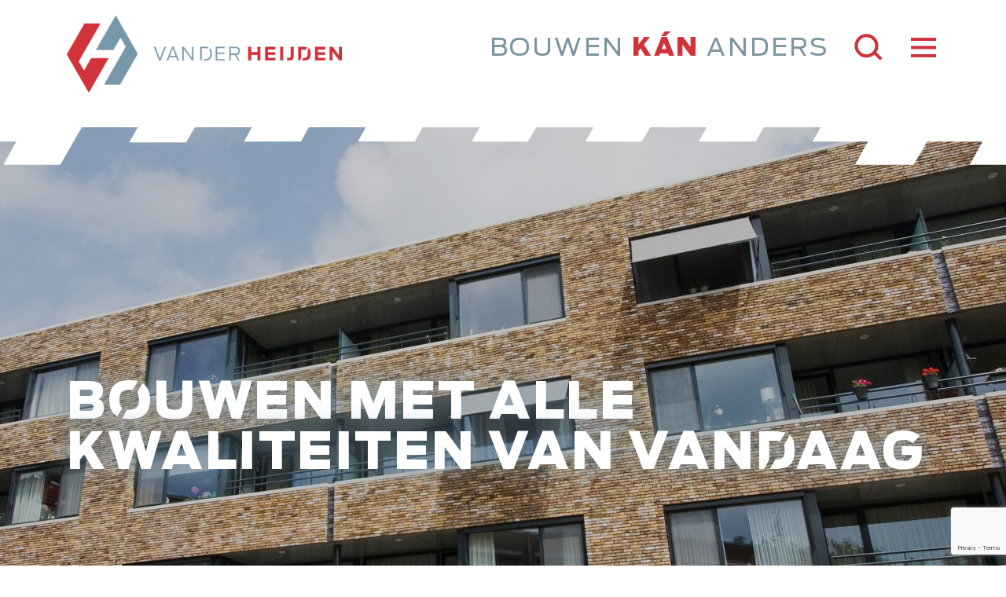

--- FILE ---
content_type: text/html; charset=UTF-8
request_url: https://www.vd-heijden.nl/projects/nieuwbouw-verzorgingshuis-weijerstaete-fase-1/
body_size: 15680
content:
<!-- Single-projects.php -->

<!DOCTYPE html>
<html lang="nl-NL">

<head>
	<meta charset="UTF-8">
	<meta name="viewport" content="width=device-width, initial-scale=1">
	<link rel="apple-touch-icon" sizes="120x120" href="/apple-touch-icon.png">
	<link rel="icon" type="image/png" sizes="32x32" href="/favicon-32x32.png">
	<link rel="icon" type="image/png" sizes="16x16" href="/favicon-16x16.png">
	<link rel="manifest" href="/site.webmanifest">
	<link rel="mask-icon" href="/safari-pinned-tab.svg" color="#5bbad5">
	<meta name="msapplication-TileColor" content="#da532c">
	<meta name="theme-color" content="#ffffff">

	<!--
		Start of global snippet: Please do not remove
		Place this snippet between the <head> and <meta name="generator" content="WP Rocket 3.20.2" data-wpr-features="wpr_defer_js wpr_minify_js wpr_minify_css wpr_preload_links wpr_desktop" /></head> tags on every page of your site.
		-->
	<!-- Global site tag (gtag.js) - Google Marketing Platform -->
	<script async src="https://www.googletagmanager.com/gtag/js?id=DC-12136650"></script>
	<script>
		window.dataLayer = window.dataLayer || [];
		function gtag() { dataLayer.push(arguments); }
		gtag('js', new Date());

		gtag('config', 'DC-12136650');
	</script>
	<!-- End of global snippet: Please do not remove -->

	
			    <!-- PVC Template -->
    <script type="text/template" id="pvc-stats-view-template">
    <i class="pvc-stats-icon medium" aria-hidden="true"><svg aria-hidden="true" focusable="false" data-prefix="far" data-icon="chart-bar" role="img" xmlns="http://www.w3.org/2000/svg" viewBox="0 0 512 512" class="svg-inline--fa fa-chart-bar fa-w-16 fa-2x"><path fill="currentColor" d="M396.8 352h22.4c6.4 0 12.8-6.4 12.8-12.8V108.8c0-6.4-6.4-12.8-12.8-12.8h-22.4c-6.4 0-12.8 6.4-12.8 12.8v230.4c0 6.4 6.4 12.8 12.8 12.8zm-192 0h22.4c6.4 0 12.8-6.4 12.8-12.8V140.8c0-6.4-6.4-12.8-12.8-12.8h-22.4c-6.4 0-12.8 6.4-12.8 12.8v198.4c0 6.4 6.4 12.8 12.8 12.8zm96 0h22.4c6.4 0 12.8-6.4 12.8-12.8V204.8c0-6.4-6.4-12.8-12.8-12.8h-22.4c-6.4 0-12.8 6.4-12.8 12.8v134.4c0 6.4 6.4 12.8 12.8 12.8zM496 400H48V80c0-8.84-7.16-16-16-16H16C7.16 64 0 71.16 0 80v336c0 17.67 14.33 32 32 32h464c8.84 0 16-7.16 16-16v-16c0-8.84-7.16-16-16-16zm-387.2-48h22.4c6.4 0 12.8-6.4 12.8-12.8v-70.4c0-6.4-6.4-12.8-12.8-12.8h-22.4c-6.4 0-12.8 6.4-12.8 12.8v70.4c0 6.4 6.4 12.8 12.8 12.8z" class=""></path></svg></i>
	 <%= total_view %> keer gelezen	<% if ( today_view > 0 ) { %>
		<span class="views_today">,  <%= today_view %> keer gelezen</span>
	<% } %>
	</span>
	</script>
		    <meta name='robots' content='index, follow, max-image-preview:large, max-snippet:-1, max-video-preview:-1' />

	<!-- This site is optimized with the Yoast SEO plugin v26.5 - https://yoast.com/wordpress/plugins/seo/ -->
	<title>NIEUWBOUW VERZORGINGSHUIS WEIJERSTAETE FASE 1 - Van der Heijden</title>
	<meta name="description" content="Nieuwbouw verzorgingshuis Weijerstaete fase 1: Wonen, zorg en welzijn gecombineerd. Flexibel bouwen met kwaliteit en snel schakelen." />
	<link rel="canonical" href="https://www.vd-heijden.nl/projects/nieuwbouw-verzorgingshuis-weijerstaete-fase-1/" />
	<meta property="og:locale" content="nl_NL" />
	<meta property="og:type" content="article" />
	<meta property="og:title" content="NIEUWBOUW VERZORGINGSHUIS WEIJERSTAETE FASE 1 - Van der Heijden" />
	<meta property="og:description" content="Nieuwbouw verzorgingshuis Weijerstaete fase 1: Wonen, zorg en welzijn gecombineerd. Flexibel bouwen met kwaliteit en snel schakelen." />
	<meta property="og:url" content="https://www.vd-heijden.nl/projects/nieuwbouw-verzorgingshuis-weijerstaete-fase-1/" />
	<meta property="og:site_name" content="Van der Heijden bouw en ontwikkeling" />
	<meta property="article:publisher" content="https://www.facebook.com/vanderheijdenbouw/" />
	<meta property="article:modified_time" content="2023-06-08T10:04:28+00:00" />
	<meta property="og:image" content="https://www.vd-heijden.nl/wp-content/uploads/2016/11/MG_6380-klaar.jpg" />
	<meta property="og:image:width" content="1920" />
	<meta property="og:image:height" content="1280" />
	<meta property="og:image:type" content="image/jpeg" />
	<meta name="twitter:card" content="summary_large_image" />
	<meta name="twitter:site" content="@vdheijdenbouw" />
	<script type="application/ld+json" class="yoast-schema-graph">{"@context":"https://schema.org","@graph":[{"@type":"WebPage","@id":"https://www.vd-heijden.nl/projects/nieuwbouw-verzorgingshuis-weijerstaete-fase-1/","url":"https://www.vd-heijden.nl/projects/nieuwbouw-verzorgingshuis-weijerstaete-fase-1/","name":"NIEUWBOUW VERZORGINGSHUIS WEIJERSTAETE FASE 1 - Van der Heijden","isPartOf":{"@id":"https://www.vd-heijden.nl/#website"},"primaryImageOfPage":{"@id":"https://www.vd-heijden.nl/projects/nieuwbouw-verzorgingshuis-weijerstaete-fase-1/#primaryimage"},"image":{"@id":"https://www.vd-heijden.nl/projects/nieuwbouw-verzorgingshuis-weijerstaete-fase-1/#primaryimage"},"thumbnailUrl":"https://www.vd-heijden.nl/wp-content/uploads/2016/11/MG_6380-klaar.jpg","datePublished":"2016-11-22T15:06:42+00:00","dateModified":"2023-06-08T10:04:28+00:00","description":"Nieuwbouw verzorgingshuis Weijerstaete fase 1: Wonen, zorg en welzijn gecombineerd. Flexibel bouwen met kwaliteit en snel schakelen.","inLanguage":"nl-NL","potentialAction":[{"@type":"ReadAction","target":["https://www.vd-heijden.nl/projects/nieuwbouw-verzorgingshuis-weijerstaete-fase-1/"]}]},{"@type":"ImageObject","inLanguage":"nl-NL","@id":"https://www.vd-heijden.nl/projects/nieuwbouw-verzorgingshuis-weijerstaete-fase-1/#primaryimage","url":"https://www.vd-heijden.nl/wp-content/uploads/2016/11/MG_6380-klaar.jpg","contentUrl":"https://www.vd-heijden.nl/wp-content/uploads/2016/11/MG_6380-klaar.jpg","width":1920,"height":1280,"caption":"Nieuwbouw groot verzorgingshuis Weijerstaete Fase 1 Boxmeer"},{"@type":"WebSite","@id":"https://www.vd-heijden.nl/#website","url":"https://www.vd-heijden.nl/","name":"Van der Heijden bouw en ontwikkeling","description":"Bouwen kán anders","publisher":{"@id":"https://www.vd-heijden.nl/#organization"},"potentialAction":[{"@type":"SearchAction","target":{"@type":"EntryPoint","urlTemplate":"https://www.vd-heijden.nl/?s={search_term_string}"},"query-input":{"@type":"PropertyValueSpecification","valueRequired":true,"valueName":"search_term_string"}}],"inLanguage":"nl-NL"},{"@type":"Organization","@id":"https://www.vd-heijden.nl/#organization","name":"Van der Heijden","url":"https://www.vd-heijden.nl/","logo":{"@type":"ImageObject","inLanguage":"nl-NL","@id":"https://www.vd-heijden.nl/#/schema/logo/image/","url":"https://www.vd-heijden.nl/wp-content/uploads/2016/04/vd-heijden-logo.jpg","contentUrl":"https://www.vd-heijden.nl/wp-content/uploads/2016/04/vd-heijden-logo.jpg","width":920,"height":920,"caption":"Van der Heijden"},"image":{"@id":"https://www.vd-heijden.nl/#/schema/logo/image/"},"sameAs":["https://www.facebook.com/vanderheijdenbouw/","https://x.com/vdheijdenbouw","https://nl.linkedin.com/company/van-der-heijden-bouw-en-ontwikkeling","https://www.youtube.com/user/VanderHeijdenbo","https://www.instagram.com/vanderheijdenbouw/?hl=nl"]}]}</script>
	<!-- / Yoast SEO plugin. -->


<script type='application/javascript'  id='pys-version-script'>console.log('PixelYourSite Free version 11.1.5');</script>
<link rel='dns-prefetch' href='//stackpath.bootstrapcdn.com' />
<link rel='dns-prefetch' href='//masonry.desandro.com' />
<link rel='dns-prefetch' href='//cdnjs.cloudflare.com' />
<link rel='dns-prefetch' href='//maps.googleapis.com' />

<link rel="alternate" title="oEmbed (JSON)" type="application/json+oembed" href="https://www.vd-heijden.nl/wp-json/oembed/1.0/embed?url=https%3A%2F%2Fwww.vd-heijden.nl%2Fprojects%2Fnieuwbouw-verzorgingshuis-weijerstaete-fase-1%2F" />
<link rel="alternate" title="oEmbed (XML)" type="text/xml+oembed" href="https://www.vd-heijden.nl/wp-json/oembed/1.0/embed?url=https%3A%2F%2Fwww.vd-heijden.nl%2Fprojects%2Fnieuwbouw-verzorgingshuis-weijerstaete-fase-1%2F&#038;format=xml" />
<style id='wp-img-auto-sizes-contain-inline-css' type='text/css'>
img:is([sizes=auto i],[sizes^="auto," i]){contain-intrinsic-size:3000px 1500px}
/*# sourceURL=wp-img-auto-sizes-contain-inline-css */
</style>
<link data-minify="1" rel='stylesheet' id='wb-vc-before-after-slider-css' href='https://www.vd-heijden.nl/wp-content/cache/min/1/wp-content/plugins/before-after-image-comparison-slider-for-visual-composer-pro/assets/vendors/twentytwenty/css/twentytwenty.css?ver=1766066079' type='text/css' media='all' />
<style id='wp-emoji-styles-inline-css' type='text/css'>

	img.wp-smiley, img.emoji {
		display: inline !important;
		border: none !important;
		box-shadow: none !important;
		height: 1em !important;
		width: 1em !important;
		margin: 0 0.07em !important;
		vertical-align: -0.1em !important;
		background: none !important;
		padding: 0 !important;
	}
/*# sourceURL=wp-emoji-styles-inline-css */
</style>
<style id='wp-block-library-inline-css' type='text/css'>
:root{--wp-block-synced-color:#7a00df;--wp-block-synced-color--rgb:122,0,223;--wp-bound-block-color:var(--wp-block-synced-color);--wp-editor-canvas-background:#ddd;--wp-admin-theme-color:#007cba;--wp-admin-theme-color--rgb:0,124,186;--wp-admin-theme-color-darker-10:#006ba1;--wp-admin-theme-color-darker-10--rgb:0,107,160.5;--wp-admin-theme-color-darker-20:#005a87;--wp-admin-theme-color-darker-20--rgb:0,90,135;--wp-admin-border-width-focus:2px}@media (min-resolution:192dpi){:root{--wp-admin-border-width-focus:1.5px}}.wp-element-button{cursor:pointer}:root .has-very-light-gray-background-color{background-color:#eee}:root .has-very-dark-gray-background-color{background-color:#313131}:root .has-very-light-gray-color{color:#eee}:root .has-very-dark-gray-color{color:#313131}:root .has-vivid-green-cyan-to-vivid-cyan-blue-gradient-background{background:linear-gradient(135deg,#00d084,#0693e3)}:root .has-purple-crush-gradient-background{background:linear-gradient(135deg,#34e2e4,#4721fb 50%,#ab1dfe)}:root .has-hazy-dawn-gradient-background{background:linear-gradient(135deg,#faaca8,#dad0ec)}:root .has-subdued-olive-gradient-background{background:linear-gradient(135deg,#fafae1,#67a671)}:root .has-atomic-cream-gradient-background{background:linear-gradient(135deg,#fdd79a,#004a59)}:root .has-nightshade-gradient-background{background:linear-gradient(135deg,#330968,#31cdcf)}:root .has-midnight-gradient-background{background:linear-gradient(135deg,#020381,#2874fc)}:root{--wp--preset--font-size--normal:16px;--wp--preset--font-size--huge:42px}.has-regular-font-size{font-size:1em}.has-larger-font-size{font-size:2.625em}.has-normal-font-size{font-size:var(--wp--preset--font-size--normal)}.has-huge-font-size{font-size:var(--wp--preset--font-size--huge)}.has-text-align-center{text-align:center}.has-text-align-left{text-align:left}.has-text-align-right{text-align:right}.has-fit-text{white-space:nowrap!important}#end-resizable-editor-section{display:none}.aligncenter{clear:both}.items-justified-left{justify-content:flex-start}.items-justified-center{justify-content:center}.items-justified-right{justify-content:flex-end}.items-justified-space-between{justify-content:space-between}.screen-reader-text{border:0;clip-path:inset(50%);height:1px;margin:-1px;overflow:hidden;padding:0;position:absolute;width:1px;word-wrap:normal!important}.screen-reader-text:focus{background-color:#ddd;clip-path:none;color:#444;display:block;font-size:1em;height:auto;left:5px;line-height:normal;padding:15px 23px 14px;text-decoration:none;top:5px;width:auto;z-index:100000}html :where(.has-border-color){border-style:solid}html :where([style*=border-top-color]){border-top-style:solid}html :where([style*=border-right-color]){border-right-style:solid}html :where([style*=border-bottom-color]){border-bottom-style:solid}html :where([style*=border-left-color]){border-left-style:solid}html :where([style*=border-width]){border-style:solid}html :where([style*=border-top-width]){border-top-style:solid}html :where([style*=border-right-width]){border-right-style:solid}html :where([style*=border-bottom-width]){border-bottom-style:solid}html :where([style*=border-left-width]){border-left-style:solid}html :where(img[class*=wp-image-]){height:auto;max-width:100%}:where(figure){margin:0 0 1em}html :where(.is-position-sticky){--wp-admin--admin-bar--position-offset:var(--wp-admin--admin-bar--height,0px)}@media screen and (max-width:600px){html :where(.is-position-sticky){--wp-admin--admin-bar--position-offset:0px}}

/*# sourceURL=wp-block-library-inline-css */
</style><style id='global-styles-inline-css' type='text/css'>
:root{--wp--preset--aspect-ratio--square: 1;--wp--preset--aspect-ratio--4-3: 4/3;--wp--preset--aspect-ratio--3-4: 3/4;--wp--preset--aspect-ratio--3-2: 3/2;--wp--preset--aspect-ratio--2-3: 2/3;--wp--preset--aspect-ratio--16-9: 16/9;--wp--preset--aspect-ratio--9-16: 9/16;--wp--preset--color--black: #000000;--wp--preset--color--cyan-bluish-gray: #abb8c3;--wp--preset--color--white: #ffffff;--wp--preset--color--pale-pink: #f78da7;--wp--preset--color--vivid-red: #cf2e2e;--wp--preset--color--luminous-vivid-orange: #ff6900;--wp--preset--color--luminous-vivid-amber: #fcb900;--wp--preset--color--light-green-cyan: #7bdcb5;--wp--preset--color--vivid-green-cyan: #00d084;--wp--preset--color--pale-cyan-blue: #8ed1fc;--wp--preset--color--vivid-cyan-blue: #0693e3;--wp--preset--color--vivid-purple: #9b51e0;--wp--preset--gradient--vivid-cyan-blue-to-vivid-purple: linear-gradient(135deg,rgb(6,147,227) 0%,rgb(155,81,224) 100%);--wp--preset--gradient--light-green-cyan-to-vivid-green-cyan: linear-gradient(135deg,rgb(122,220,180) 0%,rgb(0,208,130) 100%);--wp--preset--gradient--luminous-vivid-amber-to-luminous-vivid-orange: linear-gradient(135deg,rgb(252,185,0) 0%,rgb(255,105,0) 100%);--wp--preset--gradient--luminous-vivid-orange-to-vivid-red: linear-gradient(135deg,rgb(255,105,0) 0%,rgb(207,46,46) 100%);--wp--preset--gradient--very-light-gray-to-cyan-bluish-gray: linear-gradient(135deg,rgb(238,238,238) 0%,rgb(169,184,195) 100%);--wp--preset--gradient--cool-to-warm-spectrum: linear-gradient(135deg,rgb(74,234,220) 0%,rgb(151,120,209) 20%,rgb(207,42,186) 40%,rgb(238,44,130) 60%,rgb(251,105,98) 80%,rgb(254,248,76) 100%);--wp--preset--gradient--blush-light-purple: linear-gradient(135deg,rgb(255,206,236) 0%,rgb(152,150,240) 100%);--wp--preset--gradient--blush-bordeaux: linear-gradient(135deg,rgb(254,205,165) 0%,rgb(254,45,45) 50%,rgb(107,0,62) 100%);--wp--preset--gradient--luminous-dusk: linear-gradient(135deg,rgb(255,203,112) 0%,rgb(199,81,192) 50%,rgb(65,88,208) 100%);--wp--preset--gradient--pale-ocean: linear-gradient(135deg,rgb(255,245,203) 0%,rgb(182,227,212) 50%,rgb(51,167,181) 100%);--wp--preset--gradient--electric-grass: linear-gradient(135deg,rgb(202,248,128) 0%,rgb(113,206,126) 100%);--wp--preset--gradient--midnight: linear-gradient(135deg,rgb(2,3,129) 0%,rgb(40,116,252) 100%);--wp--preset--font-size--small: 13px;--wp--preset--font-size--medium: 20px;--wp--preset--font-size--large: 36px;--wp--preset--font-size--x-large: 42px;--wp--preset--spacing--20: 0.44rem;--wp--preset--spacing--30: 0.67rem;--wp--preset--spacing--40: 1rem;--wp--preset--spacing--50: 1.5rem;--wp--preset--spacing--60: 2.25rem;--wp--preset--spacing--70: 3.38rem;--wp--preset--spacing--80: 5.06rem;--wp--preset--shadow--natural: 6px 6px 9px rgba(0, 0, 0, 0.2);--wp--preset--shadow--deep: 12px 12px 50px rgba(0, 0, 0, 0.4);--wp--preset--shadow--sharp: 6px 6px 0px rgba(0, 0, 0, 0.2);--wp--preset--shadow--outlined: 6px 6px 0px -3px rgb(255, 255, 255), 6px 6px rgb(0, 0, 0);--wp--preset--shadow--crisp: 6px 6px 0px rgb(0, 0, 0);}:where(.is-layout-flex){gap: 0.5em;}:where(.is-layout-grid){gap: 0.5em;}body .is-layout-flex{display: flex;}.is-layout-flex{flex-wrap: wrap;align-items: center;}.is-layout-flex > :is(*, div){margin: 0;}body .is-layout-grid{display: grid;}.is-layout-grid > :is(*, div){margin: 0;}:where(.wp-block-columns.is-layout-flex){gap: 2em;}:where(.wp-block-columns.is-layout-grid){gap: 2em;}:where(.wp-block-post-template.is-layout-flex){gap: 1.25em;}:where(.wp-block-post-template.is-layout-grid){gap: 1.25em;}.has-black-color{color: var(--wp--preset--color--black) !important;}.has-cyan-bluish-gray-color{color: var(--wp--preset--color--cyan-bluish-gray) !important;}.has-white-color{color: var(--wp--preset--color--white) !important;}.has-pale-pink-color{color: var(--wp--preset--color--pale-pink) !important;}.has-vivid-red-color{color: var(--wp--preset--color--vivid-red) !important;}.has-luminous-vivid-orange-color{color: var(--wp--preset--color--luminous-vivid-orange) !important;}.has-luminous-vivid-amber-color{color: var(--wp--preset--color--luminous-vivid-amber) !important;}.has-light-green-cyan-color{color: var(--wp--preset--color--light-green-cyan) !important;}.has-vivid-green-cyan-color{color: var(--wp--preset--color--vivid-green-cyan) !important;}.has-pale-cyan-blue-color{color: var(--wp--preset--color--pale-cyan-blue) !important;}.has-vivid-cyan-blue-color{color: var(--wp--preset--color--vivid-cyan-blue) !important;}.has-vivid-purple-color{color: var(--wp--preset--color--vivid-purple) !important;}.has-black-background-color{background-color: var(--wp--preset--color--black) !important;}.has-cyan-bluish-gray-background-color{background-color: var(--wp--preset--color--cyan-bluish-gray) !important;}.has-white-background-color{background-color: var(--wp--preset--color--white) !important;}.has-pale-pink-background-color{background-color: var(--wp--preset--color--pale-pink) !important;}.has-vivid-red-background-color{background-color: var(--wp--preset--color--vivid-red) !important;}.has-luminous-vivid-orange-background-color{background-color: var(--wp--preset--color--luminous-vivid-orange) !important;}.has-luminous-vivid-amber-background-color{background-color: var(--wp--preset--color--luminous-vivid-amber) !important;}.has-light-green-cyan-background-color{background-color: var(--wp--preset--color--light-green-cyan) !important;}.has-vivid-green-cyan-background-color{background-color: var(--wp--preset--color--vivid-green-cyan) !important;}.has-pale-cyan-blue-background-color{background-color: var(--wp--preset--color--pale-cyan-blue) !important;}.has-vivid-cyan-blue-background-color{background-color: var(--wp--preset--color--vivid-cyan-blue) !important;}.has-vivid-purple-background-color{background-color: var(--wp--preset--color--vivid-purple) !important;}.has-black-border-color{border-color: var(--wp--preset--color--black) !important;}.has-cyan-bluish-gray-border-color{border-color: var(--wp--preset--color--cyan-bluish-gray) !important;}.has-white-border-color{border-color: var(--wp--preset--color--white) !important;}.has-pale-pink-border-color{border-color: var(--wp--preset--color--pale-pink) !important;}.has-vivid-red-border-color{border-color: var(--wp--preset--color--vivid-red) !important;}.has-luminous-vivid-orange-border-color{border-color: var(--wp--preset--color--luminous-vivid-orange) !important;}.has-luminous-vivid-amber-border-color{border-color: var(--wp--preset--color--luminous-vivid-amber) !important;}.has-light-green-cyan-border-color{border-color: var(--wp--preset--color--light-green-cyan) !important;}.has-vivid-green-cyan-border-color{border-color: var(--wp--preset--color--vivid-green-cyan) !important;}.has-pale-cyan-blue-border-color{border-color: var(--wp--preset--color--pale-cyan-blue) !important;}.has-vivid-cyan-blue-border-color{border-color: var(--wp--preset--color--vivid-cyan-blue) !important;}.has-vivid-purple-border-color{border-color: var(--wp--preset--color--vivid-purple) !important;}.has-vivid-cyan-blue-to-vivid-purple-gradient-background{background: var(--wp--preset--gradient--vivid-cyan-blue-to-vivid-purple) !important;}.has-light-green-cyan-to-vivid-green-cyan-gradient-background{background: var(--wp--preset--gradient--light-green-cyan-to-vivid-green-cyan) !important;}.has-luminous-vivid-amber-to-luminous-vivid-orange-gradient-background{background: var(--wp--preset--gradient--luminous-vivid-amber-to-luminous-vivid-orange) !important;}.has-luminous-vivid-orange-to-vivid-red-gradient-background{background: var(--wp--preset--gradient--luminous-vivid-orange-to-vivid-red) !important;}.has-very-light-gray-to-cyan-bluish-gray-gradient-background{background: var(--wp--preset--gradient--very-light-gray-to-cyan-bluish-gray) !important;}.has-cool-to-warm-spectrum-gradient-background{background: var(--wp--preset--gradient--cool-to-warm-spectrum) !important;}.has-blush-light-purple-gradient-background{background: var(--wp--preset--gradient--blush-light-purple) !important;}.has-blush-bordeaux-gradient-background{background: var(--wp--preset--gradient--blush-bordeaux) !important;}.has-luminous-dusk-gradient-background{background: var(--wp--preset--gradient--luminous-dusk) !important;}.has-pale-ocean-gradient-background{background: var(--wp--preset--gradient--pale-ocean) !important;}.has-electric-grass-gradient-background{background: var(--wp--preset--gradient--electric-grass) !important;}.has-midnight-gradient-background{background: var(--wp--preset--gradient--midnight) !important;}.has-small-font-size{font-size: var(--wp--preset--font-size--small) !important;}.has-medium-font-size{font-size: var(--wp--preset--font-size--medium) !important;}.has-large-font-size{font-size: var(--wp--preset--font-size--large) !important;}.has-x-large-font-size{font-size: var(--wp--preset--font-size--x-large) !important;}
/*# sourceURL=global-styles-inline-css */
</style>

<style id='classic-theme-styles-inline-css' type='text/css'>
/*! This file is auto-generated */
.wp-block-button__link{color:#fff;background-color:#32373c;border-radius:9999px;box-shadow:none;text-decoration:none;padding:calc(.667em + 2px) calc(1.333em + 2px);font-size:1.125em}.wp-block-file__button{background:#32373c;color:#fff;text-decoration:none}
/*# sourceURL=/wp-includes/css/classic-themes.min.css */
</style>
<link rel='stylesheet' id='a3-pvc-style-css' href='https://www.vd-heijden.nl/wp-content/plugins/page-views-count/assets/css/style.min.css' type='text/css' media='all' />
<link data-minify="1" rel='stylesheet' id='dashicons-css' href='https://www.vd-heijden.nl/wp-content/cache/min/1/wp-includes/css/dashicons.min.css?ver=1766066079' type='text/css' media='all' />
<link data-minify="1" rel='stylesheet' id='bootstrap-stylesheet-css' href='https://www.vd-heijden.nl/wp-content/cache/min/1/bootstrap/4.5.2/css/bootstrap.min.css?ver=1766066079' type='text/css' media='all' />
<link rel='stylesheet' id='swiper-stylesheet-css' href='https://www.vd-heijden.nl/wp-content/themes/vd-heijden/css/swiper.min.css' type='text/css' media='all' />
<link data-minify="1" rel='stylesheet' id='studiofeixen-font-css' href='https://www.vd-heijden.nl/wp-content/cache/min/1/wp-content/themes/vd-heijden/fonts/studio-feixen-sans/stylesheet.css?ver=1766066079' type='text/css' media='all' />
<link data-minify="1" rel='stylesheet' id='pprightgrotesk-font-css' href='https://www.vd-heijden.nl/wp-content/cache/min/1/wp-content/themes/vd-heijden/fonts/PPRightGrotesk/stylesheet.css?ver=1766066079' type='text/css' media='all' />
<link data-minify="1" rel='stylesheet' id='antenna-font-css' href='https://www.vd-heijden.nl/wp-content/cache/min/1/wp-content/themes/vd-heijden/fonts/antenna/stylesheet.css?ver=1766066079' type='text/css' media='all' />
<link data-minify="1" rel='stylesheet' id='antenna-vdh-font-css' href='https://www.vd-heijden.nl/wp-content/cache/min/1/wp-content/themes/vd-heijden/fonts/antenna-vdh/stylesheet.css?ver=1766066079' type='text/css' media='all' />
<link rel='stylesheet' id='style-css' href='https://www.vd-heijden.nl/wp-content/themes/vd-heijden/style.css' type='text/css' media='all' />
<link data-minify="1" rel='stylesheet' id='hamburgers-css' href='https://www.vd-heijden.nl/wp-content/cache/min/1/wp-content/themes/vd-heijden/css/hamburgers.css?ver=1766066079' type='text/css' media='all' />
<link rel='stylesheet' id='lightbox2-css' href='https://www.vd-heijden.nl/wp-content/plugins/js_composer/assets/lib/vendor/dist/lightbox2/dist/css/lightbox.min.css' type='text/css' media='all' />
<link data-minify="1" rel='stylesheet' id='ytplayer-css' href='https://www.vd-heijden.nl/wp-content/cache/min/1/ajax/libs/jquery.mb.YTPlayer/3.0.8/css/jquery.mb.YTPlayer.min.css?ver=1766066080' type='text/css' media='all' />
<link data-minify="1" rel='stylesheet' id='iconmoon-css' href='https://www.vd-heijden.nl/wp-content/cache/min/1/wp-content/themes/vd-heijden/fonts/iconmoon/style.css?ver=1766066080' type='text/css' media='all' />
<link data-minify="1" rel='stylesheet' id='style-less-css' href='https://www.vd-heijden.nl/wp-content/cache/min/1/wp-content/uploads/wp-less-cache/style-less.css?ver=1766066080' type='text/css' media='all' />
<link data-minify="1" rel='stylesheet' id='slick-css' href='https://www.vd-heijden.nl/wp-content/cache/min/1/wp-content/themes/vd-heijden/vendor/slick/slick.css?ver=1766066080' type='text/css' media='all' />
<link rel='stylesheet' id='a3pvc-css' href='//www.vd-heijden.nl/wp-content/uploads/sass/pvc.min.css' type='text/css' media='all' />
<script type="text/javascript" id="jquery-core-js-extra">
/* <![CDATA[ */
var pysFacebookRest = {"restApiUrl":"https://www.vd-heijden.nl/wp-json/pys-facebook/v1/event","debug":""};
//# sourceURL=jquery-core-js-extra
/* ]]> */
</script>
<script type="text/javascript" src="https://www.vd-heijden.nl/wp-includes/js/jquery/jquery.min.js" id="jquery-core-js"></script>
<script type="text/javascript" src="https://www.vd-heijden.nl/wp-includes/js/jquery/jquery-migrate.min.js" id="jquery-migrate-js" data-rocket-defer defer></script>
<script type="text/javascript" src="https://www.vd-heijden.nl/wp-includes/js/underscore.min.js" id="underscore-js" data-rocket-defer defer></script>
<script type="text/javascript" src="https://www.vd-heijden.nl/wp-includes/js/backbone.min.js" id="backbone-js" data-rocket-defer defer></script>
<script type="text/javascript" id="a3-pvc-backbone-js-extra">
/* <![CDATA[ */
var pvc_vars = {"rest_api_url":"https://www.vd-heijden.nl/wp-json/pvc/v1","ajax_url":"https://www.vd-heijden.nl/wp-admin/admin-ajax.php","security":"9687f09b98","ajax_load_type":"rest_api"};
//# sourceURL=a3-pvc-backbone-js-extra
/* ]]> */
</script>
<script type="text/javascript" src="https://www.vd-heijden.nl/wp-content/plugins/page-views-count/assets/js/pvc.backbone.min.js" id="a3-pvc-backbone-js" data-rocket-defer defer></script>
<script type="text/javascript" src="https://www.vd-heijden.nl/wp-content/plugins/pixelyoursite/dist/scripts/jquery.bind-first-0.2.3.min.js" id="jquery-bind-first-js" data-rocket-defer defer></script>
<script type="text/javascript" src="https://www.vd-heijden.nl/wp-content/plugins/pixelyoursite/dist/scripts/js.cookie-2.1.3.min.js" id="js-cookie-pys-js" data-rocket-defer defer></script>
<script type="text/javascript" src="https://www.vd-heijden.nl/wp-content/plugins/pixelyoursite/dist/scripts/tld.min.js" id="js-tld-js" data-rocket-defer defer></script>
<script type="text/javascript" id="pys-js-extra">
/* <![CDATA[ */
var pysOptions = {"staticEvents":{"facebook":{"init_event":[{"delay":0,"type":"static","ajaxFire":false,"name":"PageView","pixelIds":["287569371696394"],"eventID":"54c48405-2b1c-4ed1-b531-3f2da13e5781","params":{"page_title":"NIEUWBOUW VERZORGINGSHUIS WEIJERSTAETE FASE 1","post_type":"projects","post_id":1263,"plugin":"PixelYourSite","user_role":"guest","event_url":"www.vd-heijden.nl/projects/nieuwbouw-verzorgingshuis-weijerstaete-fase-1/"},"e_id":"init_event","ids":[],"hasTimeWindow":false,"timeWindow":0,"woo_order":"","edd_order":""}]}},"dynamicEvents":[],"triggerEvents":[],"triggerEventTypes":[],"facebook":{"pixelIds":["287569371696394"],"advancedMatching":[],"advancedMatchingEnabled":true,"removeMetadata":false,"wooVariableAsSimple":false,"serverApiEnabled":true,"wooCRSendFromServer":false,"send_external_id":null,"enabled_medical":false,"do_not_track_medical_param":["event_url","post_title","page_title","landing_page","content_name","categories","category_name","tags"],"meta_ldu":false},"debug":"","siteUrl":"https://www.vd-heijden.nl","ajaxUrl":"https://www.vd-heijden.nl/wp-admin/admin-ajax.php","ajax_event":"d9db85df9d","enable_remove_download_url_param":"1","cookie_duration":"7","last_visit_duration":"60","enable_success_send_form":"","ajaxForServerEvent":"1","ajaxForServerStaticEvent":"1","useSendBeacon":"1","send_external_id":"1","external_id_expire":"180","track_cookie_for_subdomains":"1","google_consent_mode":"1","gdpr":{"ajax_enabled":false,"all_disabled_by_api":false,"facebook_disabled_by_api":false,"analytics_disabled_by_api":false,"google_ads_disabled_by_api":false,"pinterest_disabled_by_api":false,"bing_disabled_by_api":false,"reddit_disabled_by_api":false,"externalID_disabled_by_api":false,"facebook_prior_consent_enabled":true,"analytics_prior_consent_enabled":true,"google_ads_prior_consent_enabled":null,"pinterest_prior_consent_enabled":true,"bing_prior_consent_enabled":true,"cookiebot_integration_enabled":false,"cookiebot_facebook_consent_category":"marketing","cookiebot_analytics_consent_category":"statistics","cookiebot_tiktok_consent_category":"marketing","cookiebot_google_ads_consent_category":"marketing","cookiebot_pinterest_consent_category":"marketing","cookiebot_bing_consent_category":"marketing","consent_magic_integration_enabled":false,"real_cookie_banner_integration_enabled":false,"cookie_notice_integration_enabled":false,"cookie_law_info_integration_enabled":false,"analytics_storage":{"enabled":true,"value":"granted","filter":false},"ad_storage":{"enabled":true,"value":"granted","filter":false},"ad_user_data":{"enabled":true,"value":"granted","filter":false},"ad_personalization":{"enabled":true,"value":"granted","filter":false}},"cookie":{"disabled_all_cookie":false,"disabled_start_session_cookie":false,"disabled_advanced_form_data_cookie":false,"disabled_landing_page_cookie":false,"disabled_first_visit_cookie":false,"disabled_trafficsource_cookie":false,"disabled_utmTerms_cookie":false,"disabled_utmId_cookie":false},"tracking_analytics":{"TrafficSource":"direct","TrafficLanding":"undefined","TrafficUtms":[],"TrafficUtmsId":[]},"GATags":{"ga_datalayer_type":"default","ga_datalayer_name":"dataLayerPYS"},"woo":{"enabled":false},"edd":{"enabled":false},"cache_bypass":"1768693563"};
//# sourceURL=pys-js-extra
/* ]]> */
</script>
<script data-minify="1" type="text/javascript" src="https://www.vd-heijden.nl/wp-content/cache/min/1/wp-content/plugins/pixelyoursite/dist/scripts/public.js?ver=1766066080" id="pys-js" data-rocket-defer defer></script>
<script></script><link rel="https://api.w.org/" href="https://www.vd-heijden.nl/wp-json/" /><link rel='shortlink' href='https://www.vd-heijden.nl/?p=1263' />
<!-- site-navigation-element Schema optimized by Schema Pro --><script type="application/ld+json">{"@context":"https:\/\/schema.org","@graph":[{"@context":"https:\/\/schema.org","@type":"SiteNavigationElement","id":"site-navigation","name":"Home","url":"https:\/\/www.vd-heijden.nl\/"},{"@context":"https:\/\/schema.org","@type":"SiteNavigationElement","id":"site-navigation","name":"Projecten","url":"https:\/\/www.vd-heijden.nl\/projecten\/"},{"@context":"https:\/\/schema.org","@type":"SiteNavigationElement","id":"site-navigation","name":"Over ons","url":"https:\/\/www.vd-heijden.nl\/over-ons\/"},{"@context":"https:\/\/schema.org","@type":"SiteNavigationElement","id":"site-navigation","name":"Werken bij","url":"https:\/\/www.vd-heijden.nl\/werken-bij\/"},{"@context":"https:\/\/schema.org","@type":"SiteNavigationElement","id":"site-navigation","name":"Nieuws","url":"https:\/\/www.vd-heijden.nl\/nieuws\/"},{"@context":"https:\/\/schema.org","@type":"SiteNavigationElement","id":"site-navigation","name":"Collega's aan het woord","url":"https:\/\/www.vd-heijden.nl\/collegas-aan-het-woord\/"},{"@context":"https:\/\/schema.org","@type":"SiteNavigationElement","id":"site-navigation","name":"Referenties","url":"https:\/\/www.vd-heijden.nl\/referenties\/"},{"@context":"https:\/\/schema.org","@type":"SiteNavigationElement","id":"site-navigation","name":"Contact","url":"https:\/\/www.vd-heijden.nl\/contact\/"}]}</script><!-- / site-navigation-element Schema optimized by Schema Pro --><meta name="generator" content="Powered by WPBakery Page Builder - drag and drop page builder for WordPress."/>
<script type="text/javascript">
	           var ajaxurl = "https://www.vd-heijden.nl/wp-admin/admin-ajax.php";
	         </script><meta name="google-site-verification" content="4Ssdxnfj7sU_KskUG8fLehLD59_F8W9Qs8KN2Diabig" />
<!-- Google Tag Manager -->
<script>(function(w,d,s,l,i){w[l]=w[l]||[];w[l].push({'gtm.start':
new Date().getTime(),event:'gtm.js'});var f=d.getElementsByTagName(s)[0],
j=d.createElement(s),dl=l!='dataLayer'?'&l='+l:'';j.async=true;j.src=
'https://www.googletagmanager.com/gtm.js?id='+i+dl;f.parentNode.insertBefore(j,f);
})(window,document,'script','dataLayer','GTM-PX3SJRQ');</script>
<!-- End Google Tag Manager -->

<?php
if ( function_exists('yoast_breadcrumb') ) {
  yoast_breadcrumb( '<p id="breadcrumbs">','</p>' );
}
?>			<style id="wpsp-style-frontend"></style>
					<style type="text/css" id="wp-custom-css">
			.main-wrapper{
	overflow-y: hidden;
}

@media only screen and (max-width: 1140px) {
#cta:before, #cta:after{
	background-size: unset;
}
}

.page-id-10074{
	.vc_btn3:after, .vc_btn3:before, .button:after, .button:before{
		display: none;
	}
	form .button{
		padding-right: 25px !important;
		background-color:#083042;
		color: #9de8f5;
		border-radius: 5px
	}
	.wpcf7 input[type="submit"]{
		padding-right: 25px !important;
	}
	#slider-shortcode .content .content_block .progress-bar .transition-timer-carousel-progress-bar{
		background-color: #083042;
	}
}

.single-vacancy, .page-id-2143{
	.site-header .menu_dropdown:after{
		display: none;
	}
	.site-wrapper .site .main-wrapper{
		padding-top: 0px;
	}
}

.werken-bij-kopjes h4{
	font-family: 'Antenna VDH';
	strong{
		font-weight: 900 !important;
	}
}


.testimonial_block.full_width{
	margin-top: unset;
	.swiper-container{
		width: 100%;
		.swiper-slide{
			.placeholder_text{
				background-color: #d03439;
				height: 100%;
				display: flex;
				flex-direction: column;
				justify-content: space-between;
				h2, .name, .function{
					color: #fff !important;
					margin-top: 0;
				}
			}
			.placeholder_image{
				min-height: 500px !important;
				@media screen and (max-width: 768px){
					min-height: 300px !important;
				}
			}
		}
	}
}		</style>
		<noscript><style> .wpb_animate_when_almost_visible { opacity: 1; }</style></noscript></head>

<body class="wp-singular projects-template-default single single-projects postid-1263 wp-theme-vd-heijden wp-schema-pro-2.10.5 fts-remove-powered-by wpb-js-composer js-comp-ver-8.7.2 vc_responsive">
<!-- Google Tag Manager (noscript) -->
<noscript><iframe src="https://www.googletagmanager.com/ns.html?id=GTM-PX3SJRQ"
height="0" width="0" style="display:none;visibility:hidden"></iframe></noscript>
<!-- End Google Tag Manager (noscript) -->
		<div data-rocket-location-hash="6d2ad25f9029bf0d0e6ac15bafe75197" class="site-wrapper ">
		<div data-rocket-location-hash="f55dc034303043911b4e0af2857b1ce7" class="site">


			<header data-rocket-location-hash="902f5dcb81486ab75eb070626f39f115" id="masthead" class="site-header">

				<div class="menu_content">
					<div class="container">
						<div class="row">
							<div class="col-8 col-md-6 col-lg-4">
								<div class="logo">
									<a href="https://www.vd-heijden.nl"><img
											src="https://www.vd-heijden.nl/wp-content/themes/vd-heijden/images/logo-2018.png"
											alt="Brand" /></a>
								</div>
							</div>
							<div class="col-4 col-md-6 col-lg-8">
								<div class="menu">
									<div class="slogan">
																					Bouwen <strong>kán</strong> anders
																			</div>
									<div class="search_icon"></div>
									<div class="menu_icon"></div>
								</div>
							</div>
						</div>
					</div>
				</div>

				<div class="menu_dropdown">
					<div class="container">
						<div class="row">
							<div class="col-md-8">
								<div class="links">
																			<a class="item" href="https://www.vd-heijden.nl/projecten/">
											<span class="icon"><img
													src="https://www.vd-heijden.nl/wp-content/uploads/2018/10/vdheijde-icon-cases.svg"></span>
											<span
												class="label">Projecten</span>
										</a>
																			<a class="item" href="https://www.vd-heijden.nl/collegas-aan-het-woord/">
											<span class="icon"><img
													src="https://www.vd-heijden.nl/wp-content/uploads/2018/10/vdheijde-icon-betrokken.svg"></span>
											<span
												class="label">Verhalen </span>
										</a>
																			<a class="item" href="https://www.vd-heijden.nl/over-ons/">
											<span class="icon"><img
													src="https://www.vd-heijden.nl/wp-content/uploads/2016/05/vdheijde-icon-about-us.svg"></span>
											<span
												class="label">Over ons</span>
										</a>
																	</div>
							</div>
							<div class="col-md-4">
								<div class="menu">
									<div class="menu-main-menu-container"><ul id="menu-main-menu" class="primary-menu"><li id="menu-item-207" class="menu-item menu-item-type-post_type menu-item-object-page menu-item-home menu-item-207"><a href="https://www.vd-heijden.nl/">Home</a></li>
<li id="menu-item-226" class="menu-item menu-item-type-post_type menu-item-object-page menu-item-226"><a href="https://www.vd-heijden.nl/projecten/">Projecten</a></li>
<li id="menu-item-41" class="menu-item menu-item-type-post_type menu-item-object-page menu-item-41"><a href="https://www.vd-heijden.nl/over-ons/">Over ons</a></li>
<li id="menu-item-2273" class="menu-item menu-item-type-post_type menu-item-object-page menu-item-2273"><a href="https://www.vd-heijden.nl/werken-bij/">Werken bij</a></li>
<li id="menu-item-298" class="menu-item menu-item-type-post_type menu-item-object-page menu-item-298"><a href="https://www.vd-heijden.nl/nieuws/">Nieuws</a></li>
<li id="menu-item-3946" class="menu-item menu-item-type-post_type menu-item-object-page menu-item-3946"><a href="https://www.vd-heijden.nl/collegas-aan-het-woord/">Collega&#8217;s aan het woord</a></li>
<li id="menu-item-345" class="menu-item menu-item-type-post_type menu-item-object-page menu-item-345"><a href="https://www.vd-heijden.nl/referenties/">Referenties</a></li>
<li id="menu-item-249" class="menu-item menu-item-type-post_type menu-item-object-page menu-item-249"><a href="https://www.vd-heijden.nl/contact/">Contact</a></li>
</ul></div>								</div>
							</div>
						</div>
					</div>
				</div>

				<div class="search_dropdown">
					<div class="container">
						<div class="row search">
							<div class="col-12">
								<form method="get" id="searchform" role="search" action="https://www.vd-heijden.nl/">
    <input type="text" value="" placeholder="Waar ben je naar op zoek?" name="s" id="s" />
    <input type="submit"/ value="">
</form>
							</div>
						</div>
					</div>
				</div>

			</header>                        <!-- inc/page-templates/project_old_layout.php -->

    <div data-rocket-location-hash="13f4d1375549a21907a59c6979c23516" class="main-wrapper">

    <div class="main project-template">

         
                            <div id="visual-shortcode" style="background-image: url(https://www.vd-heijden.nl/wp-content/uploads/2016/11/MG_6380-klaar-1920x768.jpg);">
                                            <div class="container">
                            <div class="row">
                                <div class="col-12">
                                <div class="slider_titel">
                                    <h1><p>bouwen met alle kwaliteiten van vandaag</p>
</h1>
                                </div>
                                </div>
                            </div>
                        </div>
                                    </div>
            
                            <div class="content intro-text">
                    <p>In deze opdrachten komen wonen, zorg en welzijn vaak samen. Daar komt nog bij dat het geen uitzondering is als de spelregels gedurende de wedstrijd veranderen. Bijvoorbeeld door besluiten in de landelijke politiek. Dat maakt deze bouwtrajecten gecompliceerd. Gelukkig kunnen wij snel schakelen.</p>
                </div>
            
            


	<ul class="projects">
			<li>
							<div class="gallery">
																			<a style="background-image: url(https://www.vd-heijden.nl/wp-content/uploads/2016/09/Heijdenbouw24268d017_iPad-1143x1020.jpg);"
									data-title=""
									data-lightbox="gallery-1263"
									href="https://www.vd-heijden.nl/wp-content/uploads/2016/09/Heijdenbouw24268d017_iPad.jpg"
									>
																			<div class="project-info">
											<p>NIEUWBOUW VERZORGINGSHUIS WEIJERSTAETE FASE 1</p><p>Boxmeer</p><p>8.335 M<span>2</span></h2><p>27.740 M<span>3</span></h2><p>september 2009 - februari 2011</p><p>Mooiland vastgoed te Grave</p><p>Oomen architecten te Breda</p><ul class="tags"><li>duurzaam</li></ul>										</div>
										<div class="purpose-info"><p>Denken in oplossingen</p>
</div>																		<div class="enlarge"></div>
								</a>
							                        						
																			<a style="background-image: url(https://www.vd-heijden.nl/wp-content/uploads/2016/09/Heijdenbouw24268d016_iPad-762x832.jpg);"
									data-title=""
									data-lightbox="gallery-1263"
									href="https://www.vd-heijden.nl/wp-content/uploads/2016/09/Heijdenbouw24268d016_iPad.jpg"
									>
																		<div class="enlarge"></div>
								</a>
							                        						
																			<a style="background-image: url(https://www.vd-heijden.nl/wp-content/uploads/2016/09/Heijdenbouw24268d015_iPad-762x425.jpg);"
									data-title=""
									data-lightbox="gallery-1263"
									href="https://www.vd-heijden.nl/wp-content/uploads/2016/09/Heijdenbouw24268d015_iPad.jpg"
									>
																		<div class="enlarge"></div>
								</a>
							                        						
																			<a style="background-image: url(https://www.vd-heijden.nl/wp-content/uploads/2016/09/Heijdenbouw24268d006_iPad-1143x646.jpg);"
									data-title=""
									data-lightbox="gallery-1263"
									href="https://www.vd-heijden.nl/wp-content/uploads/2016/09/Heijdenbouw24268d006_iPad.jpg"
									>
																		<div class="enlarge"></div>
								</a>
							                        						
																			<a style="background-image: url(https://www.vd-heijden.nl/wp-content/uploads/2016/09/Heijdenbouw24268d003_iPad-762x409.jpg);"
									data-title=""
									data-lightbox="gallery-1263"
									href="https://www.vd-heijden.nl/wp-content/uploads/2016/09/Heijdenbouw24268d003_iPad.jpg"
									>
																		<div class="enlarge"></div>
								</a>
							                        						
																			<a style="background-image: url(https://www.vd-heijden.nl/wp-content/uploads/2016/09/Heijdenbouw24268d002_iPad-953x581.jpg);"
									data-title=""
									data-lightbox="gallery-1263"
									href="https://www.vd-heijden.nl/wp-content/uploads/2016/09/Heijdenbouw24268d002_iPad.jpg"
									>
																		<div class="enlarge"></div>
								</a>
							                        						
										<div class="clearfix"></div>
										<div class="white-space-bottom-left"></div>
				</div>
					</li>
		</ul>
	

            <div class="content explanation">
                <p>Het verzorgingstehuis bestaat uit 8-10 kamers ten behoeve van clienten van GGZ, een restaurant, een grand cafe, ruimten voor diverse activiteiten, 48 intramurale verzorgingshuisplaatsen, 4 topkamers en 8 sociale huurappartementen.</p>
            </div>
                            <div class="acf-map">
                  <div class="marker" data-lat="51.6519029" data-lng="5.94836650000002"></div>
                </div>
            
            
            
    <div class="contact-top-bar">
        <div class="left"></div>
        <div class="middle"></div>
        <div class="right"></div>
    </div>

	<div class="contact-block">
		<div class="content">
							<div class="contact-quote-wrap">
					<div class="title"><p>We denken vanaf dag één mee voor het beste eindresultaat.</p>
</div>				</div>
						<div class="person">
														<div class="foto">
						<img width="292" height="319" src="https://www.vd-heijden.nl/wp-content/uploads/2016/05/Heijdenbouw25767d095-zw-logo-292x319.jpg" class="attachment-contact-footer size-contact-footer wp-post-image" alt="Herbert van der Heijden, van der Heijden, Bouwen kan anders" decoding="async" fetchpriority="high" srcset="https://www.vd-heijden.nl/wp-content/uploads/2016/05/Heijdenbouw25767d095-zw-logo-292x319.jpg 292w, https://www.vd-heijden.nl/wp-content/uploads/2016/05/Heijdenbouw25767d095-zw-logo-762x832.jpg 762w" sizes="(max-width: 292px) 100vw, 292px" />					</div>
					<div class="info">
						<p>Herbert van der Heijden</p>
						<p>eigenaar</p>
						<a href="tel:+31 (0) 486 46 18 55">+31 (0) 486 46 18 55</a>
						<a href="mailto:herbert@vd-heijden.nl">herbert@vd-heijden.nl</a>
						<ul class="info__list">
							<li><a class="email" href="mailto:herbert@vd-heijden.nl"></a></li>
							<li><a class="phone" href="tel:+31 (0) 486 46 18 55"></a></li>
						</ul>
					</div>
					<div class="clearfix"></div>
					<div class="person-button">
                        <a href="/contact/#project/NIEUWBOUW%20VERZORGINGSHUIS%20WEIJERSTAETE%20FASE%201" class="button button--alt3">Daag ons uit!</a>
                    </div>
							</div>
			<div class="clearfix"></div>
		</div>
	</div>

    </div>

    </div>                
    <!-- Footer -->

        		<footer data-rocket-location-hash="daf185c1c5cd6ae65d6a3b0721be5714">
                    <div class="footer_top">
                        <div class="container">
                            <div class="row">
                                <div class="col-12 col-lg-4">
                                    <aside id="text-3" class="widget widget_text">			<div class="textwidget"><p><img decoding="async" src="/wp-content/uploads/2016/05/footer-image-2.png"/></p>
</div>
		</aside>                                </div>
                                <div class="col-12 col-md-4 col-lg-4">
                                    <aside id="nav_menu-2" class="widget widget_nav_menu"><h3 class="widget-title">Sitemap</h3><div class="menu-sitemap-container"><ul id="menu-sitemap" class="menu"><li id="menu-item-3053" class="menu-item menu-item-type-post_type menu-item-object-page menu-item-home menu-item-3053"><a href="https://www.vd-heijden.nl/">Home</a></li>
<li id="menu-item-3047" class="menu-item menu-item-type-post_type menu-item-object-page menu-item-3047"><a href="https://www.vd-heijden.nl/projecten/">Projecten</a></li>
<li id="menu-item-3050" class="menu-item menu-item-type-post_type menu-item-object-page menu-item-3050"><a href="https://www.vd-heijden.nl/over-ons/">Over ons</a></li>
<li id="menu-item-3052" class="menu-item menu-item-type-post_type menu-item-object-page menu-item-3052"><a href="https://www.vd-heijden.nl/werken-bij/">Werken bij</a></li>
<li id="menu-item-3049" class="menu-item menu-item-type-post_type menu-item-object-page menu-item-3049"><a href="https://www.vd-heijden.nl/nieuws/">Nieuws</a></li>
<li id="menu-item-3944" class="menu-item menu-item-type-post_type menu-item-object-page menu-item-3944"><a href="https://www.vd-heijden.nl/collegas-aan-het-woord/">Collega&#8217;s aan het woord</a></li>
<li id="menu-item-6347" class="menu-item menu-item-type-post_type menu-item-object-page menu-item-6347"><a href="https://www.vd-heijden.nl/sitemap/">Sitemap</a></li>
<li id="menu-item-3051" class="menu-item menu-item-type-post_type menu-item-object-page menu-item-3051"><a href="https://www.vd-heijden.nl/referenties/">Referenties</a></li>
<li id="menu-item-3048" class="menu-item menu-item-type-post_type menu-item-object-page menu-item-3048"><a href="https://www.vd-heijden.nl/contact/">Contact</a></li>
</ul></div></aside>                                </div>
                                <div class="col-12 col-md-8 col-lg-4">
                                    <aside id="text-2" class="widget widget_text"><h3 class="widget-title">Adres</h3>			<div class="textwidget"><p>Van der Heijden<br />
Industriepark 8, Schaijk<br />
Telefoon: <a href="tel:+31486461855">0486 – 46 18 55</a><br />
e-mail: <a href="mailto:info@vd-heijden.nl">info@vd-heijden.nl</a></p>
</div>
		</aside><aside id="nav_menu-8" class="widget widget_nav_menu"><h3 class="widget-title">Volg ons op</h3><div class="menu-social-container"><ul id="menu-social" class="menu"><li id="menu-item-21" class="menu-item menu-item-type-custom menu-item-object-custom menu-item-21"><a href="https://www.facebook.com/vanderheijdenbouw">Facebook</a></li>
<li id="menu-item-3650" class="menu-item menu-item-type-custom menu-item-object-custom menu-item-3650"><a href="https://www.instagram.com/vanderheijdenbouw/?hl=nl">Instagram</a></li>
<li id="menu-item-23" class="menu-item menu-item-type-custom menu-item-object-custom menu-item-23"><a href="https://www.linkedin.com/company/746652">Linkedin</a></li>
<li id="menu-item-24" class="menu-item menu-item-type-custom menu-item-object-custom menu-item-24"><a href="https://www.youtube.com/user/VanderHeijdenbo">Youtube</a></li>
</ul></div></aside>                                </div>
                            </div>
                        </div>
                    </div>
                    <div class="footer_bottom">
                        <div class="container">
                            <div class="row">
                                <div class="col-12 col-xl-6">
                                    <p>Copyright © Van der Heijden 2026 - All rights reserved</p>
                                </div>
                                <div class="col-12 col-xl-6">
                                    <aside id="nav_menu-4" class="widget widget_nav_menu"><div class="menu-footer-copyright-menu-container"><ul id="menu-footer-copyright-menu" class="menu"><li id="menu-item-3161" class="menu-item menu-item-type-post_type menu-item-object-page menu-item-3161"><a href="https://www.vd-heijden.nl/over-ons/">Over ons</a></li>
<li id="menu-item-3054" class="menu-item menu-item-type-post_type menu-item-object-page menu-item-privacy-policy menu-item-3054"><a rel="privacy-policy" href="https://www.vd-heijden.nl/privacybeleid/">Privacybeleid</a></li>
<li id="menu-item-3165" class="menu-item menu-item-type-post_type menu-item-object-page menu-item-3165"><a href="https://www.vd-heijden.nl/kam-beleid/">KAM-beleid</a></li>
<li id="menu-item-3162" class="menu-item menu-item-type-post_type menu-item-object-page menu-item-3162"><a href="https://www.vd-heijden.nl/werken-bij/">Werken bij</a></li>
</ul></div></aside>                                </div>
                            </div>
                        </div>
                    </div>
                    <script type="speculationrules">
{"prefetch":[{"source":"document","where":{"and":[{"href_matches":"/*"},{"not":{"href_matches":["/wp-*.php","/wp-admin/*","/wp-content/uploads/*","/wp-content/*","/wp-content/plugins/*","/wp-content/themes/vd-heijden/*","/*\\?(.+)"]}},{"not":{"selector_matches":"a[rel~=\"nofollow\"]"}},{"not":{"selector_matches":".no-prefetch, .no-prefetch a"}}]},"eagerness":"conservative"}]}
</script>
<!-- Buttonizer -->
<script type="text/javascript">
(function(n,t,c){var o=t.createElement("script");o.async=!0,o.src="https://cdn.buttonizer.pro/embed.js",o.onload=function(){window.Buttonizer.init(c)},t.head.appendChild(o)})(window,document,"8e45e1e7-b0d9-4d73-890b-997f6ee7c36c");
</script>
<!-- End Buttonizer --><noscript><img height="1" width="1" style="display: none;" src="https://www.facebook.com/tr?id=287569371696394&ev=PageView&noscript=1&cd%5Bpage_title%5D=NIEUWBOUW+VERZORGINGSHUIS+WEIJERSTAETE+FASE+1&cd%5Bpost_type%5D=projects&cd%5Bpost_id%5D=1263&cd%5Bplugin%5D=PixelYourSite&cd%5Buser_role%5D=guest&cd%5Bevent_url%5D=www.vd-heijden.nl%2Fprojects%2Fnieuwbouw-verzorgingshuis-weijerstaete-fase-1%2F" alt=""></noscript>
<script data-minify="1" type="text/javascript" src="https://www.vd-heijden.nl/wp-content/cache/min/1/wp-content/plugins/before-after-image-comparison-slider-for-visual-composer-pro/assets/vendors/twentytwenty/js/jquery.event.move.js?ver=1766066080" id="wb-vc-before-after-slider-event-move-js" data-rocket-defer defer></script>
<script data-minify="1" type="text/javascript" src="https://www.vd-heijden.nl/wp-content/cache/min/1/wp-content/plugins/before-after-image-comparison-slider-for-visual-composer-pro/assets/vendors/twentytwenty/js/jquery.twentytwenty.js?ver=1766066080" id="wb-vc-before-after-slider-library-js" data-rocket-defer defer></script>
<script data-minify="1" type="text/javascript" src="https://www.vd-heijden.nl/wp-content/cache/min/1/wp-content/plugins/before-after-image-comparison-slider-for-visual-composer-pro/assets/js/main.js?ver=1766066080" id="wb-vc-before-after-slider-js-js" data-rocket-defer defer></script>
<script type="text/javascript" id="rocket-browser-checker-js-after">
/* <![CDATA[ */
"use strict";var _createClass=function(){function defineProperties(target,props){for(var i=0;i<props.length;i++){var descriptor=props[i];descriptor.enumerable=descriptor.enumerable||!1,descriptor.configurable=!0,"value"in descriptor&&(descriptor.writable=!0),Object.defineProperty(target,descriptor.key,descriptor)}}return function(Constructor,protoProps,staticProps){return protoProps&&defineProperties(Constructor.prototype,protoProps),staticProps&&defineProperties(Constructor,staticProps),Constructor}}();function _classCallCheck(instance,Constructor){if(!(instance instanceof Constructor))throw new TypeError("Cannot call a class as a function")}var RocketBrowserCompatibilityChecker=function(){function RocketBrowserCompatibilityChecker(options){_classCallCheck(this,RocketBrowserCompatibilityChecker),this.passiveSupported=!1,this._checkPassiveOption(this),this.options=!!this.passiveSupported&&options}return _createClass(RocketBrowserCompatibilityChecker,[{key:"_checkPassiveOption",value:function(self){try{var options={get passive(){return!(self.passiveSupported=!0)}};window.addEventListener("test",null,options),window.removeEventListener("test",null,options)}catch(err){self.passiveSupported=!1}}},{key:"initRequestIdleCallback",value:function(){!1 in window&&(window.requestIdleCallback=function(cb){var start=Date.now();return setTimeout(function(){cb({didTimeout:!1,timeRemaining:function(){return Math.max(0,50-(Date.now()-start))}})},1)}),!1 in window&&(window.cancelIdleCallback=function(id){return clearTimeout(id)})}},{key:"isDataSaverModeOn",value:function(){return"connection"in navigator&&!0===navigator.connection.saveData}},{key:"supportsLinkPrefetch",value:function(){var elem=document.createElement("link");return elem.relList&&elem.relList.supports&&elem.relList.supports("prefetch")&&window.IntersectionObserver&&"isIntersecting"in IntersectionObserverEntry.prototype}},{key:"isSlowConnection",value:function(){return"connection"in navigator&&"effectiveType"in navigator.connection&&("2g"===navigator.connection.effectiveType||"slow-2g"===navigator.connection.effectiveType)}}]),RocketBrowserCompatibilityChecker}();
//# sourceURL=rocket-browser-checker-js-after
/* ]]> */
</script>
<script type="text/javascript" id="rocket-preload-links-js-extra">
/* <![CDATA[ */
var RocketPreloadLinksConfig = {"excludeUris":"/tanja-theunisse/|/mike-janssen/|/rob-van-der-heijden/|/ferry-verstappen/|/tsmulders/|/jvantilburg/|/wcornelissen/|/gverbruggen/|/lvanpoppel/|/jvdheijden/|/ddlaat/|/dscheepers/|/mvandersteen/|/paul-kersten/|/ronald-van-der-steen/|/rvanaalst/|/rvannuland/|/bkuppen/|/fkoman/|/tvandenberg/|/mvolleberg/|/jvanlier/|/mvanhaandel/|/awagenmakers/|/rbos/|/tvdvelden/|/ebongers/|/herbert/|/karin-van-den-berg/|/wderks/|/(?:.+/)?feed(?:/(?:.+/?)?)?$|/(?:.+/)?embed/|/(index.php/)?(.*)wp-json(/.*|$)|/refer/|/go/|/recommend/|/recommends/","usesTrailingSlash":"1","imageExt":"jpg|jpeg|gif|png|tiff|bmp|webp|avif|pdf|doc|docx|xls|xlsx|php","fileExt":"jpg|jpeg|gif|png|tiff|bmp|webp|avif|pdf|doc|docx|xls|xlsx|php|html|htm","siteUrl":"https://www.vd-heijden.nl","onHoverDelay":"100","rateThrottle":"3"};
//# sourceURL=rocket-preload-links-js-extra
/* ]]> */
</script>
<script type="text/javascript" id="rocket-preload-links-js-after">
/* <![CDATA[ */
(function() {
"use strict";var r="function"==typeof Symbol&&"symbol"==typeof Symbol.iterator?function(e){return typeof e}:function(e){return e&&"function"==typeof Symbol&&e.constructor===Symbol&&e!==Symbol.prototype?"symbol":typeof e},e=function(){function i(e,t){for(var n=0;n<t.length;n++){var i=t[n];i.enumerable=i.enumerable||!1,i.configurable=!0,"value"in i&&(i.writable=!0),Object.defineProperty(e,i.key,i)}}return function(e,t,n){return t&&i(e.prototype,t),n&&i(e,n),e}}();function i(e,t){if(!(e instanceof t))throw new TypeError("Cannot call a class as a function")}var t=function(){function n(e,t){i(this,n),this.browser=e,this.config=t,this.options=this.browser.options,this.prefetched=new Set,this.eventTime=null,this.threshold=1111,this.numOnHover=0}return e(n,[{key:"init",value:function(){!this.browser.supportsLinkPrefetch()||this.browser.isDataSaverModeOn()||this.browser.isSlowConnection()||(this.regex={excludeUris:RegExp(this.config.excludeUris,"i"),images:RegExp(".("+this.config.imageExt+")$","i"),fileExt:RegExp(".("+this.config.fileExt+")$","i")},this._initListeners(this))}},{key:"_initListeners",value:function(e){-1<this.config.onHoverDelay&&document.addEventListener("mouseover",e.listener.bind(e),e.listenerOptions),document.addEventListener("mousedown",e.listener.bind(e),e.listenerOptions),document.addEventListener("touchstart",e.listener.bind(e),e.listenerOptions)}},{key:"listener",value:function(e){var t=e.target.closest("a"),n=this._prepareUrl(t);if(null!==n)switch(e.type){case"mousedown":case"touchstart":this._addPrefetchLink(n);break;case"mouseover":this._earlyPrefetch(t,n,"mouseout")}}},{key:"_earlyPrefetch",value:function(t,e,n){var i=this,r=setTimeout(function(){if(r=null,0===i.numOnHover)setTimeout(function(){return i.numOnHover=0},1e3);else if(i.numOnHover>i.config.rateThrottle)return;i.numOnHover++,i._addPrefetchLink(e)},this.config.onHoverDelay);t.addEventListener(n,function e(){t.removeEventListener(n,e,{passive:!0}),null!==r&&(clearTimeout(r),r=null)},{passive:!0})}},{key:"_addPrefetchLink",value:function(i){return this.prefetched.add(i.href),new Promise(function(e,t){var n=document.createElement("link");n.rel="prefetch",n.href=i.href,n.onload=e,n.onerror=t,document.head.appendChild(n)}).catch(function(){})}},{key:"_prepareUrl",value:function(e){if(null===e||"object"!==(void 0===e?"undefined":r(e))||!1 in e||-1===["http:","https:"].indexOf(e.protocol))return null;var t=e.href.substring(0,this.config.siteUrl.length),n=this._getPathname(e.href,t),i={original:e.href,protocol:e.protocol,origin:t,pathname:n,href:t+n};return this._isLinkOk(i)?i:null}},{key:"_getPathname",value:function(e,t){var n=t?e.substring(this.config.siteUrl.length):e;return n.startsWith("/")||(n="/"+n),this._shouldAddTrailingSlash(n)?n+"/":n}},{key:"_shouldAddTrailingSlash",value:function(e){return this.config.usesTrailingSlash&&!e.endsWith("/")&&!this.regex.fileExt.test(e)}},{key:"_isLinkOk",value:function(e){return null!==e&&"object"===(void 0===e?"undefined":r(e))&&(!this.prefetched.has(e.href)&&e.origin===this.config.siteUrl&&-1===e.href.indexOf("?")&&-1===e.href.indexOf("#")&&!this.regex.excludeUris.test(e.href)&&!this.regex.images.test(e.href))}}],[{key:"run",value:function(){"undefined"!=typeof RocketPreloadLinksConfig&&new n(new RocketBrowserCompatibilityChecker({capture:!0,passive:!0}),RocketPreloadLinksConfig).init()}}]),n}();t.run();
}());

//# sourceURL=rocket-preload-links-js-after
/* ]]> */
</script>
<script data-minify="1" type="text/javascript" src="https://www.vd-heijden.nl/wp-content/cache/min/1/bootstrap/4.5.2/js/bootstrap.min.js?ver=1766066080" id="bootstrap-js-js" data-rocket-defer defer></script>
<script type="text/javascript" src="https://www.vd-heijden.nl/wp-content/themes/vd-heijden/js/swiper.min.js" id="swiper-js-js" data-rocket-defer defer></script>
<script data-minify="1" type="text/javascript" src="https://www.vd-heijden.nl/wp-content/cache/min/1/wp-content/themes/vd-heijden/js/viewportchecher.js?ver=1766066080" id="viewport-js" data-rocket-defer defer></script>
<script data-minify="1" type="text/javascript" src="https://www.vd-heijden.nl/wp-content/cache/min/1/masonry.pkgd.js?ver=1766066080" id="masonry-js-js" data-rocket-defer defer></script>
<script type="text/javascript" src="https://www.vd-heijden.nl/wp-content/themes/vd-heijden/vendor/jquery.matchHeight-min.js" id="match-height-js" data-rocket-defer defer></script>
<script type="text/javascript" src="https://www.vd-heijden.nl/wp-content/themes/vd-heijden/vendor/slick/slick.min.js" id="slick-js-js" data-rocket-defer defer></script>
<script type="text/javascript" src="https://www.vd-heijden.nl/wp-content/plugins/js_composer/assets/lib/vendor/dist/lightbox2/dist/js/lightbox.min.js" id="lightbox2-js" data-rocket-defer defer></script>
<script data-minify="1" type="text/javascript" src="https://www.vd-heijden.nl/wp-content/cache/min/1/ajax/libs/waypoints/4.0.0/jquery.waypoints.min.js?ver=1766066080" id="waypoints-js" data-rocket-defer defer></script>
<script data-minify="1" type="text/javascript" src="https://www.vd-heijden.nl/wp-content/cache/min/1/ajax/libs/jquery.mb.YTPlayer/3.0.8/jquery.mb.YTPlayer.min.js?ver=1766066080" id="ytplayer-js" data-rocket-defer defer></script>
<script type="text/javascript" src="https://www.vd-heijden.nl/wp-content/plugins/js_composer/assets/lib/vendor/dist/isotope-layout/dist/isotope.pkgd.min.js" id="isotope-js" data-rocket-defer defer></script>
<script type="text/javascript" src="https://maps.googleapis.com/maps/api/js?v=3.exp&amp;key=AIzaSyD4FwHZxbfF86_GzdPg4_l8ZnnuvX9mo3E" id="google-maps-js" data-rocket-defer defer></script>
<script data-minify="1" type="text/javascript" src="https://www.vd-heijden.nl/wp-content/cache/min/1/wp-content/themes/vd-heijden/js/google-maps.js?ver=1766066080" id="acf-google-maps-js" data-rocket-defer defer></script>
<script type="text/javascript" src="https://www.vd-heijden.nl/wp-content/themes/vd-heijden/js/parallax.min.js" id="prallax-js-js" data-rocket-defer defer></script>
<script data-minify="1" type="text/javascript" src="https://www.vd-heijden.nl/wp-content/cache/min/1/wp-content/themes/vd-heijden/js/scripts.js?ver=1766066080" id="custom-js" data-rocket-defer defer></script>
<script type="text/javascript" src="https://www.google.com/recaptcha/api.js?render=6LdRSOwUAAAAAB2QQVach4f3TtXXNUTtlY1nwqWd" id="google-recaptcha-js"></script>
<script type="text/javascript" src="https://www.vd-heijden.nl/wp-includes/js/dist/vendor/wp-polyfill.min.js" id="wp-polyfill-js"></script>
<script type="text/javascript" id="wpcf7-recaptcha-js-before">
/* <![CDATA[ */
var wpcf7_recaptcha = {
    "sitekey": "6LdRSOwUAAAAAB2QQVach4f3TtXXNUTtlY1nwqWd",
    "actions": {
        "homepage": "homepage",
        "contactform": "contactform"
    }
};
//# sourceURL=wpcf7-recaptcha-js-before
/* ]]> */
</script>
<script data-minify="1" type="text/javascript" src="https://www.vd-heijden.nl/wp-content/cache/min/1/wp-content/plugins/contact-form-7/modules/recaptcha/index.js?ver=1766066080" id="wpcf7-recaptcha-js" data-rocket-defer defer></script>
<script></script>			<script type="text/javascript" id="wpsp-script-frontend"></script>
			        		</footer>
                


        	</div>
        </div>

	<script>var rocket_beacon_data = {"ajax_url":"https:\/\/www.vd-heijden.nl\/wp-admin\/admin-ajax.php","nonce":"26ec3a1d19","url":"https:\/\/www.vd-heijden.nl\/projects\/nieuwbouw-verzorgingshuis-weijerstaete-fase-1","is_mobile":false,"width_threshold":1600,"height_threshold":700,"delay":500,"debug":null,"status":{"atf":true,"lrc":true,"preload_fonts":true,"preconnect_external_domain":true},"elements":"img, video, picture, p, main, div, li, svg, section, header, span","lrc_threshold":1800,"preload_fonts_exclusions":["api.fontshare.com","cdn.fontshare.com"],"processed_extensions":["woff2","woff","ttf"],"external_font_exclusions":[],"preconnect_external_domain_elements":["link","script","iframe"],"preconnect_external_domain_exclusions":["static.cloudflareinsights.com","rel=\"profile\"","rel=\"preconnect\"","rel=\"dns-prefetch\"","rel=\"icon\""]}</script><script data-name="wpr-wpr-beacon" src='https://www.vd-heijden.nl/wp-content/plugins/wp-rocket/assets/js/wpr-beacon.min.js' async></script></body>
</html>

<!-- This website is like a Rocket, isn't it? Performance optimized by WP Rocket. Learn more: https://wp-rocket.me - Debug: cached@1768693563 -->

--- FILE ---
content_type: text/html; charset=utf-8
request_url: https://www.google.com/recaptcha/api2/anchor?ar=1&k=6LdRSOwUAAAAAB2QQVach4f3TtXXNUTtlY1nwqWd&co=aHR0cHM6Ly93d3cudmQtaGVpamRlbi5ubDo0NDM.&hl=en&v=PoyoqOPhxBO7pBk68S4YbpHZ&size=invisible&anchor-ms=20000&execute-ms=30000&cb=kzt3wf5yeihe
body_size: 48590
content:
<!DOCTYPE HTML><html dir="ltr" lang="en"><head><meta http-equiv="Content-Type" content="text/html; charset=UTF-8">
<meta http-equiv="X-UA-Compatible" content="IE=edge">
<title>reCAPTCHA</title>
<style type="text/css">
/* cyrillic-ext */
@font-face {
  font-family: 'Roboto';
  font-style: normal;
  font-weight: 400;
  font-stretch: 100%;
  src: url(//fonts.gstatic.com/s/roboto/v48/KFO7CnqEu92Fr1ME7kSn66aGLdTylUAMa3GUBHMdazTgWw.woff2) format('woff2');
  unicode-range: U+0460-052F, U+1C80-1C8A, U+20B4, U+2DE0-2DFF, U+A640-A69F, U+FE2E-FE2F;
}
/* cyrillic */
@font-face {
  font-family: 'Roboto';
  font-style: normal;
  font-weight: 400;
  font-stretch: 100%;
  src: url(//fonts.gstatic.com/s/roboto/v48/KFO7CnqEu92Fr1ME7kSn66aGLdTylUAMa3iUBHMdazTgWw.woff2) format('woff2');
  unicode-range: U+0301, U+0400-045F, U+0490-0491, U+04B0-04B1, U+2116;
}
/* greek-ext */
@font-face {
  font-family: 'Roboto';
  font-style: normal;
  font-weight: 400;
  font-stretch: 100%;
  src: url(//fonts.gstatic.com/s/roboto/v48/KFO7CnqEu92Fr1ME7kSn66aGLdTylUAMa3CUBHMdazTgWw.woff2) format('woff2');
  unicode-range: U+1F00-1FFF;
}
/* greek */
@font-face {
  font-family: 'Roboto';
  font-style: normal;
  font-weight: 400;
  font-stretch: 100%;
  src: url(//fonts.gstatic.com/s/roboto/v48/KFO7CnqEu92Fr1ME7kSn66aGLdTylUAMa3-UBHMdazTgWw.woff2) format('woff2');
  unicode-range: U+0370-0377, U+037A-037F, U+0384-038A, U+038C, U+038E-03A1, U+03A3-03FF;
}
/* math */
@font-face {
  font-family: 'Roboto';
  font-style: normal;
  font-weight: 400;
  font-stretch: 100%;
  src: url(//fonts.gstatic.com/s/roboto/v48/KFO7CnqEu92Fr1ME7kSn66aGLdTylUAMawCUBHMdazTgWw.woff2) format('woff2');
  unicode-range: U+0302-0303, U+0305, U+0307-0308, U+0310, U+0312, U+0315, U+031A, U+0326-0327, U+032C, U+032F-0330, U+0332-0333, U+0338, U+033A, U+0346, U+034D, U+0391-03A1, U+03A3-03A9, U+03B1-03C9, U+03D1, U+03D5-03D6, U+03F0-03F1, U+03F4-03F5, U+2016-2017, U+2034-2038, U+203C, U+2040, U+2043, U+2047, U+2050, U+2057, U+205F, U+2070-2071, U+2074-208E, U+2090-209C, U+20D0-20DC, U+20E1, U+20E5-20EF, U+2100-2112, U+2114-2115, U+2117-2121, U+2123-214F, U+2190, U+2192, U+2194-21AE, U+21B0-21E5, U+21F1-21F2, U+21F4-2211, U+2213-2214, U+2216-22FF, U+2308-230B, U+2310, U+2319, U+231C-2321, U+2336-237A, U+237C, U+2395, U+239B-23B7, U+23D0, U+23DC-23E1, U+2474-2475, U+25AF, U+25B3, U+25B7, U+25BD, U+25C1, U+25CA, U+25CC, U+25FB, U+266D-266F, U+27C0-27FF, U+2900-2AFF, U+2B0E-2B11, U+2B30-2B4C, U+2BFE, U+3030, U+FF5B, U+FF5D, U+1D400-1D7FF, U+1EE00-1EEFF;
}
/* symbols */
@font-face {
  font-family: 'Roboto';
  font-style: normal;
  font-weight: 400;
  font-stretch: 100%;
  src: url(//fonts.gstatic.com/s/roboto/v48/KFO7CnqEu92Fr1ME7kSn66aGLdTylUAMaxKUBHMdazTgWw.woff2) format('woff2');
  unicode-range: U+0001-000C, U+000E-001F, U+007F-009F, U+20DD-20E0, U+20E2-20E4, U+2150-218F, U+2190, U+2192, U+2194-2199, U+21AF, U+21E6-21F0, U+21F3, U+2218-2219, U+2299, U+22C4-22C6, U+2300-243F, U+2440-244A, U+2460-24FF, U+25A0-27BF, U+2800-28FF, U+2921-2922, U+2981, U+29BF, U+29EB, U+2B00-2BFF, U+4DC0-4DFF, U+FFF9-FFFB, U+10140-1018E, U+10190-1019C, U+101A0, U+101D0-101FD, U+102E0-102FB, U+10E60-10E7E, U+1D2C0-1D2D3, U+1D2E0-1D37F, U+1F000-1F0FF, U+1F100-1F1AD, U+1F1E6-1F1FF, U+1F30D-1F30F, U+1F315, U+1F31C, U+1F31E, U+1F320-1F32C, U+1F336, U+1F378, U+1F37D, U+1F382, U+1F393-1F39F, U+1F3A7-1F3A8, U+1F3AC-1F3AF, U+1F3C2, U+1F3C4-1F3C6, U+1F3CA-1F3CE, U+1F3D4-1F3E0, U+1F3ED, U+1F3F1-1F3F3, U+1F3F5-1F3F7, U+1F408, U+1F415, U+1F41F, U+1F426, U+1F43F, U+1F441-1F442, U+1F444, U+1F446-1F449, U+1F44C-1F44E, U+1F453, U+1F46A, U+1F47D, U+1F4A3, U+1F4B0, U+1F4B3, U+1F4B9, U+1F4BB, U+1F4BF, U+1F4C8-1F4CB, U+1F4D6, U+1F4DA, U+1F4DF, U+1F4E3-1F4E6, U+1F4EA-1F4ED, U+1F4F7, U+1F4F9-1F4FB, U+1F4FD-1F4FE, U+1F503, U+1F507-1F50B, U+1F50D, U+1F512-1F513, U+1F53E-1F54A, U+1F54F-1F5FA, U+1F610, U+1F650-1F67F, U+1F687, U+1F68D, U+1F691, U+1F694, U+1F698, U+1F6AD, U+1F6B2, U+1F6B9-1F6BA, U+1F6BC, U+1F6C6-1F6CF, U+1F6D3-1F6D7, U+1F6E0-1F6EA, U+1F6F0-1F6F3, U+1F6F7-1F6FC, U+1F700-1F7FF, U+1F800-1F80B, U+1F810-1F847, U+1F850-1F859, U+1F860-1F887, U+1F890-1F8AD, U+1F8B0-1F8BB, U+1F8C0-1F8C1, U+1F900-1F90B, U+1F93B, U+1F946, U+1F984, U+1F996, U+1F9E9, U+1FA00-1FA6F, U+1FA70-1FA7C, U+1FA80-1FA89, U+1FA8F-1FAC6, U+1FACE-1FADC, U+1FADF-1FAE9, U+1FAF0-1FAF8, U+1FB00-1FBFF;
}
/* vietnamese */
@font-face {
  font-family: 'Roboto';
  font-style: normal;
  font-weight: 400;
  font-stretch: 100%;
  src: url(//fonts.gstatic.com/s/roboto/v48/KFO7CnqEu92Fr1ME7kSn66aGLdTylUAMa3OUBHMdazTgWw.woff2) format('woff2');
  unicode-range: U+0102-0103, U+0110-0111, U+0128-0129, U+0168-0169, U+01A0-01A1, U+01AF-01B0, U+0300-0301, U+0303-0304, U+0308-0309, U+0323, U+0329, U+1EA0-1EF9, U+20AB;
}
/* latin-ext */
@font-face {
  font-family: 'Roboto';
  font-style: normal;
  font-weight: 400;
  font-stretch: 100%;
  src: url(//fonts.gstatic.com/s/roboto/v48/KFO7CnqEu92Fr1ME7kSn66aGLdTylUAMa3KUBHMdazTgWw.woff2) format('woff2');
  unicode-range: U+0100-02BA, U+02BD-02C5, U+02C7-02CC, U+02CE-02D7, U+02DD-02FF, U+0304, U+0308, U+0329, U+1D00-1DBF, U+1E00-1E9F, U+1EF2-1EFF, U+2020, U+20A0-20AB, U+20AD-20C0, U+2113, U+2C60-2C7F, U+A720-A7FF;
}
/* latin */
@font-face {
  font-family: 'Roboto';
  font-style: normal;
  font-weight: 400;
  font-stretch: 100%;
  src: url(//fonts.gstatic.com/s/roboto/v48/KFO7CnqEu92Fr1ME7kSn66aGLdTylUAMa3yUBHMdazQ.woff2) format('woff2');
  unicode-range: U+0000-00FF, U+0131, U+0152-0153, U+02BB-02BC, U+02C6, U+02DA, U+02DC, U+0304, U+0308, U+0329, U+2000-206F, U+20AC, U+2122, U+2191, U+2193, U+2212, U+2215, U+FEFF, U+FFFD;
}
/* cyrillic-ext */
@font-face {
  font-family: 'Roboto';
  font-style: normal;
  font-weight: 500;
  font-stretch: 100%;
  src: url(//fonts.gstatic.com/s/roboto/v48/KFO7CnqEu92Fr1ME7kSn66aGLdTylUAMa3GUBHMdazTgWw.woff2) format('woff2');
  unicode-range: U+0460-052F, U+1C80-1C8A, U+20B4, U+2DE0-2DFF, U+A640-A69F, U+FE2E-FE2F;
}
/* cyrillic */
@font-face {
  font-family: 'Roboto';
  font-style: normal;
  font-weight: 500;
  font-stretch: 100%;
  src: url(//fonts.gstatic.com/s/roboto/v48/KFO7CnqEu92Fr1ME7kSn66aGLdTylUAMa3iUBHMdazTgWw.woff2) format('woff2');
  unicode-range: U+0301, U+0400-045F, U+0490-0491, U+04B0-04B1, U+2116;
}
/* greek-ext */
@font-face {
  font-family: 'Roboto';
  font-style: normal;
  font-weight: 500;
  font-stretch: 100%;
  src: url(//fonts.gstatic.com/s/roboto/v48/KFO7CnqEu92Fr1ME7kSn66aGLdTylUAMa3CUBHMdazTgWw.woff2) format('woff2');
  unicode-range: U+1F00-1FFF;
}
/* greek */
@font-face {
  font-family: 'Roboto';
  font-style: normal;
  font-weight: 500;
  font-stretch: 100%;
  src: url(//fonts.gstatic.com/s/roboto/v48/KFO7CnqEu92Fr1ME7kSn66aGLdTylUAMa3-UBHMdazTgWw.woff2) format('woff2');
  unicode-range: U+0370-0377, U+037A-037F, U+0384-038A, U+038C, U+038E-03A1, U+03A3-03FF;
}
/* math */
@font-face {
  font-family: 'Roboto';
  font-style: normal;
  font-weight: 500;
  font-stretch: 100%;
  src: url(//fonts.gstatic.com/s/roboto/v48/KFO7CnqEu92Fr1ME7kSn66aGLdTylUAMawCUBHMdazTgWw.woff2) format('woff2');
  unicode-range: U+0302-0303, U+0305, U+0307-0308, U+0310, U+0312, U+0315, U+031A, U+0326-0327, U+032C, U+032F-0330, U+0332-0333, U+0338, U+033A, U+0346, U+034D, U+0391-03A1, U+03A3-03A9, U+03B1-03C9, U+03D1, U+03D5-03D6, U+03F0-03F1, U+03F4-03F5, U+2016-2017, U+2034-2038, U+203C, U+2040, U+2043, U+2047, U+2050, U+2057, U+205F, U+2070-2071, U+2074-208E, U+2090-209C, U+20D0-20DC, U+20E1, U+20E5-20EF, U+2100-2112, U+2114-2115, U+2117-2121, U+2123-214F, U+2190, U+2192, U+2194-21AE, U+21B0-21E5, U+21F1-21F2, U+21F4-2211, U+2213-2214, U+2216-22FF, U+2308-230B, U+2310, U+2319, U+231C-2321, U+2336-237A, U+237C, U+2395, U+239B-23B7, U+23D0, U+23DC-23E1, U+2474-2475, U+25AF, U+25B3, U+25B7, U+25BD, U+25C1, U+25CA, U+25CC, U+25FB, U+266D-266F, U+27C0-27FF, U+2900-2AFF, U+2B0E-2B11, U+2B30-2B4C, U+2BFE, U+3030, U+FF5B, U+FF5D, U+1D400-1D7FF, U+1EE00-1EEFF;
}
/* symbols */
@font-face {
  font-family: 'Roboto';
  font-style: normal;
  font-weight: 500;
  font-stretch: 100%;
  src: url(//fonts.gstatic.com/s/roboto/v48/KFO7CnqEu92Fr1ME7kSn66aGLdTylUAMaxKUBHMdazTgWw.woff2) format('woff2');
  unicode-range: U+0001-000C, U+000E-001F, U+007F-009F, U+20DD-20E0, U+20E2-20E4, U+2150-218F, U+2190, U+2192, U+2194-2199, U+21AF, U+21E6-21F0, U+21F3, U+2218-2219, U+2299, U+22C4-22C6, U+2300-243F, U+2440-244A, U+2460-24FF, U+25A0-27BF, U+2800-28FF, U+2921-2922, U+2981, U+29BF, U+29EB, U+2B00-2BFF, U+4DC0-4DFF, U+FFF9-FFFB, U+10140-1018E, U+10190-1019C, U+101A0, U+101D0-101FD, U+102E0-102FB, U+10E60-10E7E, U+1D2C0-1D2D3, U+1D2E0-1D37F, U+1F000-1F0FF, U+1F100-1F1AD, U+1F1E6-1F1FF, U+1F30D-1F30F, U+1F315, U+1F31C, U+1F31E, U+1F320-1F32C, U+1F336, U+1F378, U+1F37D, U+1F382, U+1F393-1F39F, U+1F3A7-1F3A8, U+1F3AC-1F3AF, U+1F3C2, U+1F3C4-1F3C6, U+1F3CA-1F3CE, U+1F3D4-1F3E0, U+1F3ED, U+1F3F1-1F3F3, U+1F3F5-1F3F7, U+1F408, U+1F415, U+1F41F, U+1F426, U+1F43F, U+1F441-1F442, U+1F444, U+1F446-1F449, U+1F44C-1F44E, U+1F453, U+1F46A, U+1F47D, U+1F4A3, U+1F4B0, U+1F4B3, U+1F4B9, U+1F4BB, U+1F4BF, U+1F4C8-1F4CB, U+1F4D6, U+1F4DA, U+1F4DF, U+1F4E3-1F4E6, U+1F4EA-1F4ED, U+1F4F7, U+1F4F9-1F4FB, U+1F4FD-1F4FE, U+1F503, U+1F507-1F50B, U+1F50D, U+1F512-1F513, U+1F53E-1F54A, U+1F54F-1F5FA, U+1F610, U+1F650-1F67F, U+1F687, U+1F68D, U+1F691, U+1F694, U+1F698, U+1F6AD, U+1F6B2, U+1F6B9-1F6BA, U+1F6BC, U+1F6C6-1F6CF, U+1F6D3-1F6D7, U+1F6E0-1F6EA, U+1F6F0-1F6F3, U+1F6F7-1F6FC, U+1F700-1F7FF, U+1F800-1F80B, U+1F810-1F847, U+1F850-1F859, U+1F860-1F887, U+1F890-1F8AD, U+1F8B0-1F8BB, U+1F8C0-1F8C1, U+1F900-1F90B, U+1F93B, U+1F946, U+1F984, U+1F996, U+1F9E9, U+1FA00-1FA6F, U+1FA70-1FA7C, U+1FA80-1FA89, U+1FA8F-1FAC6, U+1FACE-1FADC, U+1FADF-1FAE9, U+1FAF0-1FAF8, U+1FB00-1FBFF;
}
/* vietnamese */
@font-face {
  font-family: 'Roboto';
  font-style: normal;
  font-weight: 500;
  font-stretch: 100%;
  src: url(//fonts.gstatic.com/s/roboto/v48/KFO7CnqEu92Fr1ME7kSn66aGLdTylUAMa3OUBHMdazTgWw.woff2) format('woff2');
  unicode-range: U+0102-0103, U+0110-0111, U+0128-0129, U+0168-0169, U+01A0-01A1, U+01AF-01B0, U+0300-0301, U+0303-0304, U+0308-0309, U+0323, U+0329, U+1EA0-1EF9, U+20AB;
}
/* latin-ext */
@font-face {
  font-family: 'Roboto';
  font-style: normal;
  font-weight: 500;
  font-stretch: 100%;
  src: url(//fonts.gstatic.com/s/roboto/v48/KFO7CnqEu92Fr1ME7kSn66aGLdTylUAMa3KUBHMdazTgWw.woff2) format('woff2');
  unicode-range: U+0100-02BA, U+02BD-02C5, U+02C7-02CC, U+02CE-02D7, U+02DD-02FF, U+0304, U+0308, U+0329, U+1D00-1DBF, U+1E00-1E9F, U+1EF2-1EFF, U+2020, U+20A0-20AB, U+20AD-20C0, U+2113, U+2C60-2C7F, U+A720-A7FF;
}
/* latin */
@font-face {
  font-family: 'Roboto';
  font-style: normal;
  font-weight: 500;
  font-stretch: 100%;
  src: url(//fonts.gstatic.com/s/roboto/v48/KFO7CnqEu92Fr1ME7kSn66aGLdTylUAMa3yUBHMdazQ.woff2) format('woff2');
  unicode-range: U+0000-00FF, U+0131, U+0152-0153, U+02BB-02BC, U+02C6, U+02DA, U+02DC, U+0304, U+0308, U+0329, U+2000-206F, U+20AC, U+2122, U+2191, U+2193, U+2212, U+2215, U+FEFF, U+FFFD;
}
/* cyrillic-ext */
@font-face {
  font-family: 'Roboto';
  font-style: normal;
  font-weight: 900;
  font-stretch: 100%;
  src: url(//fonts.gstatic.com/s/roboto/v48/KFO7CnqEu92Fr1ME7kSn66aGLdTylUAMa3GUBHMdazTgWw.woff2) format('woff2');
  unicode-range: U+0460-052F, U+1C80-1C8A, U+20B4, U+2DE0-2DFF, U+A640-A69F, U+FE2E-FE2F;
}
/* cyrillic */
@font-face {
  font-family: 'Roboto';
  font-style: normal;
  font-weight: 900;
  font-stretch: 100%;
  src: url(//fonts.gstatic.com/s/roboto/v48/KFO7CnqEu92Fr1ME7kSn66aGLdTylUAMa3iUBHMdazTgWw.woff2) format('woff2');
  unicode-range: U+0301, U+0400-045F, U+0490-0491, U+04B0-04B1, U+2116;
}
/* greek-ext */
@font-face {
  font-family: 'Roboto';
  font-style: normal;
  font-weight: 900;
  font-stretch: 100%;
  src: url(//fonts.gstatic.com/s/roboto/v48/KFO7CnqEu92Fr1ME7kSn66aGLdTylUAMa3CUBHMdazTgWw.woff2) format('woff2');
  unicode-range: U+1F00-1FFF;
}
/* greek */
@font-face {
  font-family: 'Roboto';
  font-style: normal;
  font-weight: 900;
  font-stretch: 100%;
  src: url(//fonts.gstatic.com/s/roboto/v48/KFO7CnqEu92Fr1ME7kSn66aGLdTylUAMa3-UBHMdazTgWw.woff2) format('woff2');
  unicode-range: U+0370-0377, U+037A-037F, U+0384-038A, U+038C, U+038E-03A1, U+03A3-03FF;
}
/* math */
@font-face {
  font-family: 'Roboto';
  font-style: normal;
  font-weight: 900;
  font-stretch: 100%;
  src: url(//fonts.gstatic.com/s/roboto/v48/KFO7CnqEu92Fr1ME7kSn66aGLdTylUAMawCUBHMdazTgWw.woff2) format('woff2');
  unicode-range: U+0302-0303, U+0305, U+0307-0308, U+0310, U+0312, U+0315, U+031A, U+0326-0327, U+032C, U+032F-0330, U+0332-0333, U+0338, U+033A, U+0346, U+034D, U+0391-03A1, U+03A3-03A9, U+03B1-03C9, U+03D1, U+03D5-03D6, U+03F0-03F1, U+03F4-03F5, U+2016-2017, U+2034-2038, U+203C, U+2040, U+2043, U+2047, U+2050, U+2057, U+205F, U+2070-2071, U+2074-208E, U+2090-209C, U+20D0-20DC, U+20E1, U+20E5-20EF, U+2100-2112, U+2114-2115, U+2117-2121, U+2123-214F, U+2190, U+2192, U+2194-21AE, U+21B0-21E5, U+21F1-21F2, U+21F4-2211, U+2213-2214, U+2216-22FF, U+2308-230B, U+2310, U+2319, U+231C-2321, U+2336-237A, U+237C, U+2395, U+239B-23B7, U+23D0, U+23DC-23E1, U+2474-2475, U+25AF, U+25B3, U+25B7, U+25BD, U+25C1, U+25CA, U+25CC, U+25FB, U+266D-266F, U+27C0-27FF, U+2900-2AFF, U+2B0E-2B11, U+2B30-2B4C, U+2BFE, U+3030, U+FF5B, U+FF5D, U+1D400-1D7FF, U+1EE00-1EEFF;
}
/* symbols */
@font-face {
  font-family: 'Roboto';
  font-style: normal;
  font-weight: 900;
  font-stretch: 100%;
  src: url(//fonts.gstatic.com/s/roboto/v48/KFO7CnqEu92Fr1ME7kSn66aGLdTylUAMaxKUBHMdazTgWw.woff2) format('woff2');
  unicode-range: U+0001-000C, U+000E-001F, U+007F-009F, U+20DD-20E0, U+20E2-20E4, U+2150-218F, U+2190, U+2192, U+2194-2199, U+21AF, U+21E6-21F0, U+21F3, U+2218-2219, U+2299, U+22C4-22C6, U+2300-243F, U+2440-244A, U+2460-24FF, U+25A0-27BF, U+2800-28FF, U+2921-2922, U+2981, U+29BF, U+29EB, U+2B00-2BFF, U+4DC0-4DFF, U+FFF9-FFFB, U+10140-1018E, U+10190-1019C, U+101A0, U+101D0-101FD, U+102E0-102FB, U+10E60-10E7E, U+1D2C0-1D2D3, U+1D2E0-1D37F, U+1F000-1F0FF, U+1F100-1F1AD, U+1F1E6-1F1FF, U+1F30D-1F30F, U+1F315, U+1F31C, U+1F31E, U+1F320-1F32C, U+1F336, U+1F378, U+1F37D, U+1F382, U+1F393-1F39F, U+1F3A7-1F3A8, U+1F3AC-1F3AF, U+1F3C2, U+1F3C4-1F3C6, U+1F3CA-1F3CE, U+1F3D4-1F3E0, U+1F3ED, U+1F3F1-1F3F3, U+1F3F5-1F3F7, U+1F408, U+1F415, U+1F41F, U+1F426, U+1F43F, U+1F441-1F442, U+1F444, U+1F446-1F449, U+1F44C-1F44E, U+1F453, U+1F46A, U+1F47D, U+1F4A3, U+1F4B0, U+1F4B3, U+1F4B9, U+1F4BB, U+1F4BF, U+1F4C8-1F4CB, U+1F4D6, U+1F4DA, U+1F4DF, U+1F4E3-1F4E6, U+1F4EA-1F4ED, U+1F4F7, U+1F4F9-1F4FB, U+1F4FD-1F4FE, U+1F503, U+1F507-1F50B, U+1F50D, U+1F512-1F513, U+1F53E-1F54A, U+1F54F-1F5FA, U+1F610, U+1F650-1F67F, U+1F687, U+1F68D, U+1F691, U+1F694, U+1F698, U+1F6AD, U+1F6B2, U+1F6B9-1F6BA, U+1F6BC, U+1F6C6-1F6CF, U+1F6D3-1F6D7, U+1F6E0-1F6EA, U+1F6F0-1F6F3, U+1F6F7-1F6FC, U+1F700-1F7FF, U+1F800-1F80B, U+1F810-1F847, U+1F850-1F859, U+1F860-1F887, U+1F890-1F8AD, U+1F8B0-1F8BB, U+1F8C0-1F8C1, U+1F900-1F90B, U+1F93B, U+1F946, U+1F984, U+1F996, U+1F9E9, U+1FA00-1FA6F, U+1FA70-1FA7C, U+1FA80-1FA89, U+1FA8F-1FAC6, U+1FACE-1FADC, U+1FADF-1FAE9, U+1FAF0-1FAF8, U+1FB00-1FBFF;
}
/* vietnamese */
@font-face {
  font-family: 'Roboto';
  font-style: normal;
  font-weight: 900;
  font-stretch: 100%;
  src: url(//fonts.gstatic.com/s/roboto/v48/KFO7CnqEu92Fr1ME7kSn66aGLdTylUAMa3OUBHMdazTgWw.woff2) format('woff2');
  unicode-range: U+0102-0103, U+0110-0111, U+0128-0129, U+0168-0169, U+01A0-01A1, U+01AF-01B0, U+0300-0301, U+0303-0304, U+0308-0309, U+0323, U+0329, U+1EA0-1EF9, U+20AB;
}
/* latin-ext */
@font-face {
  font-family: 'Roboto';
  font-style: normal;
  font-weight: 900;
  font-stretch: 100%;
  src: url(//fonts.gstatic.com/s/roboto/v48/KFO7CnqEu92Fr1ME7kSn66aGLdTylUAMa3KUBHMdazTgWw.woff2) format('woff2');
  unicode-range: U+0100-02BA, U+02BD-02C5, U+02C7-02CC, U+02CE-02D7, U+02DD-02FF, U+0304, U+0308, U+0329, U+1D00-1DBF, U+1E00-1E9F, U+1EF2-1EFF, U+2020, U+20A0-20AB, U+20AD-20C0, U+2113, U+2C60-2C7F, U+A720-A7FF;
}
/* latin */
@font-face {
  font-family: 'Roboto';
  font-style: normal;
  font-weight: 900;
  font-stretch: 100%;
  src: url(//fonts.gstatic.com/s/roboto/v48/KFO7CnqEu92Fr1ME7kSn66aGLdTylUAMa3yUBHMdazQ.woff2) format('woff2');
  unicode-range: U+0000-00FF, U+0131, U+0152-0153, U+02BB-02BC, U+02C6, U+02DA, U+02DC, U+0304, U+0308, U+0329, U+2000-206F, U+20AC, U+2122, U+2191, U+2193, U+2212, U+2215, U+FEFF, U+FFFD;
}

</style>
<link rel="stylesheet" type="text/css" href="https://www.gstatic.com/recaptcha/releases/PoyoqOPhxBO7pBk68S4YbpHZ/styles__ltr.css">
<script nonce="LiQmbLtj1Pb_tVwSI5Dd9w" type="text/javascript">window['__recaptcha_api'] = 'https://www.google.com/recaptcha/api2/';</script>
<script type="text/javascript" src="https://www.gstatic.com/recaptcha/releases/PoyoqOPhxBO7pBk68S4YbpHZ/recaptcha__en.js" nonce="LiQmbLtj1Pb_tVwSI5Dd9w">
      
    </script></head>
<body><div id="rc-anchor-alert" class="rc-anchor-alert"></div>
<input type="hidden" id="recaptcha-token" value="[base64]">
<script type="text/javascript" nonce="LiQmbLtj1Pb_tVwSI5Dd9w">
      recaptcha.anchor.Main.init("[\x22ainput\x22,[\x22bgdata\x22,\x22\x22,\[base64]/[base64]/[base64]/KE4oMTI0LHYsdi5HKSxMWihsLHYpKTpOKDEyNCx2LGwpLFYpLHYpLFQpKSxGKDE3MSx2KX0scjc9ZnVuY3Rpb24obCl7cmV0dXJuIGx9LEM9ZnVuY3Rpb24obCxWLHYpe04odixsLFYpLFZbYWtdPTI3OTZ9LG49ZnVuY3Rpb24obCxWKXtWLlg9KChWLlg/[base64]/[base64]/[base64]/[base64]/[base64]/[base64]/[base64]/[base64]/[base64]/[base64]/[base64]\\u003d\x22,\[base64]\x22,\x22w6M1VkzCucKawrTClcOqwqgZJsO6w4DDqXkDwoXDpsOmwp/[base64]/CgU00BcOIBH/CkVAcw5LDuwjCk10tQsOIw5sSw7/CmU19OyLDosK2w4c/DsKCw7TDhsOTSMOowrE8YRnCu3LDmRJIw5rCslVoT8KdFnTDjR9Lw4lBasKzGMKQKcKBUG4cwr4Hwo1vw6UAw6B1w5HDqh05e1YrIsKrw5RcKsOwwpLDo8OgHcKhw57Dv3B/OcOyYMKCUWDCgR1QwpRNw4nCr3pfRyVSw4LCtkQ8wr54HcOfKcOuITgBDi56wrTCgW5nwr3CnHPCq2XDhcKoTXnCuVFGE8OCw4Vuw54hOsOhH0MWVsO7V8K8w7xfw6gxJgR2T8Olw6vCtcOVP8KXBwvCusKzLsK4wo3DpsO/w5gIw5LDtcOSwrpCBh4hwr3DlsO5XXzDhcOYXcOjwrI6QMOlaE1JbwbDhcKrW8K2wpPCgMOaWnHCkSnDpWfCtzJDUcOQB8OwwoLDn8O7wox6wrpMQ2Z+OMOhwrkBGcOYfxPCi8KSYFLDmAgJRGhiO0zCsMKVwqA/BRXCl8KSc0zDgB/[base64]/CuQMVwrzDqMOZwrzCh1h4R8KaQ1g7U8Ohw75zwqJoK07DrhpDw6p5w6fCisKew44yE8OAwpvCmcOvJFrCv8K/[base64]/Cn8KgPGgzwq7CucKGw7DDjkbCv8OsHcKJUigyPQZ2SsOgwojDoGMBaDHDjMO8wqDDscKuQcKPw5RPbS7CncO0TSk2wpbCtcOXw6t7w4Q3w4HDmsODYGQ1W8OgNMOPwo7CncO5VcKuw78WIcONwo7DtRx1XMK/TMOZJcOUJsKdHyjCvsOxOnBgFTBkwpQROTFXAsKgw5J/RCNow7o8w5nCiDnDrmF4wqJZKDfCsMKpwo4ZKMOZwqw1wpjDplvClyN+EEDChMKwScOKBFzDgGvDnmwDw5nCoWZQdMKAwodqeQnDm8OnwovDicOywrHCgsOMecOmQ8KgW8OvQcONwrdpbsKqUwkuwq/Dsl/DmsKyQ8Ozw5g2SMOLGsOUw5hfw7ckwo/CqMK9YQvDuBbCny44wpzCpFLCocOkdcOMwp45V8KbKgJcw5Y3VMOmBQcfHUgZwoXCh8KWw5HDq2AAcsK0wpNnJ2LDiBg9dMOnXcK7wo8dwr1jw4d6wpDDj8OOMsO5WcKUwo/DpWrDkXAbwp7CjsKmLcOpZMOAfcOLYcORe8K1ZMOBPQQBfMOvP1g3HF1swqRsCMKGw6fCqcOTw4HCu3TDom/CrcOLTMObe3VEw5QhKzkpGsOXw6BWBcO+w6jDq8OCblkkBsKPwrfCoFVUwoTCggHCoi0iw7dfFiMTwp3DtGlxYWPCtCl+w63CsnfCsHoDwq1NFMONw6TDthHDl8Kgw5EJwq/CiFNKwosVB8O4f8Kqa8KGWFDDoQRfAg44BcOQDSgow4XDhELDmcKiw7nCu8KAdBQsw5JAw6pYZWcUw6zDnS3Cs8KoK0vCvzPClWDCk8KmAXEBMHYRwq/CpcOzEsKRwoPClsKOAcKdfsOiZw3CqMKJHGrCvcKKFTRhw787TDY6wpdCwo1AAMOMwpIMw6bCqcOPwroVKE/CjHxsCnzDlh/DuMKvw6LDncOOI8OCw7DCtk5Bw7AQXsKaw5ktW1HCpsOAesKGwot8wptkW2NkMsO7w4LCnsOgaMK5PMOQw4PCrEcZw6/[base64]/[base64]/Cs8OzwrrCsSE/wrHCnTnCisOKH1pkQjsvwp/ClMOow63Cs8KSw5MuXCplSWkjwrHCvm/DoHXCtsOew5jChcKyT1fCgVvCmMO3wpnCl8KOwph5IzPChUkMCg3CoMKrKWTCmU7CvMOcwrPCnhc8bRZew6DDt1nCtD1hCH9Ew7DDmxFadzBTF8KYScOSBh7Dm8KLRsOjwrB5ZmlHwrvCpcOAOMKhLwwyMMOzw4HCuBDDpnQ4woXDmMOYwo/Cs8Okw5nCgsO9woU9w7nCu8OGPMKEwq/CgRZiwooFT3jCiMKMw6/Ds8KiKcOCb3rDpcO7XTHCoV3DvsKBw5BoF8Kkw6LCgXbCmcK8eh5OF8KXXsO4wqHDr8K5wpk4wrTDpkBDw5rDscOLw7psLcOka8KcbVLCmsO9DcOgwqEEa3wpWMK8woJHwqNfI8KdLcK/w4LCnRfCvMKAPcOldFnCsMOke8KUacOfw6tywqLCiMOAewclR8OoQjMow5Now6ZveRFef8OCTEBedsOXZDjDqkvDkMKLw4pswq7Cu8KdwozCvMKEVEgqwpB+YcKOAB3CgcOYwqN8XVhWwqHCpWDDpncxcsOLwp1Aw75CZsO5GsKhwrbDmFQ/[base64]/w7IbJSTDp8OlwqXDqRFbw5nCh0M5w7LDoE0owpXDvkZIwrpYOi3DrWHDhMKRw5HCncKbwrFyw6jChMKBdGLDu8KSR8KJwr9TwooFw4zCujAOw6EkwonDsA9Rw6LDkMKswrxraSHDrCIyw4nClBjDjHrCsMOyKMKfbMK/[base64]/[base64]/ScOvIcKeBx7CnMKewr/DgMO1CRAJbEzDjUdnwo/CiB/Cs8O3b8OFDcO+WFxVJcKbwoLDhMOlwrEKL8OZI8OHdcO9JcKlwrxfw7wvw73CjmxVwozDlCJswoPCtS1Nw43DgkhRf31uTsKrw6U1PsKbJcK4N8OLXsOmcEh0w5ZeKk7DmMK8w7/[base64]/C8OBw556wpJGIE5lP8O/w68ew5HDq8Oqwo/Ck3rDnsOBCDYkZ8KGND5jRxISSxHDlhcjw7vCi0oIHcKoNcOvw4LDl33CuHQ0wqsSVcOJDRBYwohSJX/DhcKvw4NJwpVGe1nCqVcJaMKPw4JjBsOfakzCs8KtwrfDqiLCgsKcwpdJw6FtXcOncMKBw4rDtsKRWRzCmsO0w6PCosOkDQzDsX/Dki1hwp4+wpPCo8OkLWXChTHCq8OJDSzCoMO9w5NXIsOPw7Evw40nPREHe8OJKnrCkMOUw455w5XCrsKnw6goP1vCgXnCpUtpw7c/[base64]/CgMOZZk1NL3HDpsO/w48zw7Z+w6PDvhLCrsK0wqZdwpbClCHCqsOiGhMcOV/DoMOXUTY7w7nDijTCssO6w4NrNWQAwqBnKsK9ZsOfw6wRwp8DGcK4w4jCucO5BcK8wp1bBBzDmV5vPcOGVTHCpE4Owr7ClEYiwqZ/[base64]/wod0w5tSwpRvwrnDkcKlw7XCh3rDusKuZRHDtcKRScK7aRDDn04/[base64]/CnMODIMKRdMO1AcODe8KNwroFYXbCqQrDg8KkBsKqw4vCiArCrG59w5HCtcO3w4XCssKbbTvCjsOPw60PGCbCicKyKnA3Sn3DssOATQk+RcKOYsKyUcKEwqbCi8OadMOlbcOMw4cUaVjCk8ODwr3Cs8KEw58EwpfChQ1qBsOKOS/CisOwTQRjwotDwpd9L8Kcw7UGw5NTwrXCgG7DjMKZdcO1w5BEwr5tw73DvCQgw63DpW7Cm8KFw6ZsbWJXwpvDi0tywohaTcOhw7XDpmtPw5nClsKMP8KoAxzCuCTCtSRuwodwwroKC8OHfE92wr3Ct8OnwpzDqMOnwrnDmcOYC8KJZcKDwqHDq8Kcwo/Dt8KmKMOfw4c0woFqccOuw7fCo8O0w77DsMKGw57CuAd3wpTCgVNNFArClzDCviENwqPDj8ORZcOXwqfDqsOVw48bcWjCgzvCncOqwq/CvxEtwrg7eMOUw7rCpsK2w63DkcKBP8OkW8Kxw7TDvMK3w7/CqzrDtlg2wonDhBTCom8cw4LCsT5cwrLDq0puwpLCgXnDqHbDrcOWH8O4MsKGc8Krw4swwoHCj3TCgsOrw7YnwpkcGCtQwrIPKlEuw7w4wpcVw6sVw5fDgMK1VcKFw5XDqcKCDMK7PVhCYMKOATTCqjbDgirDnsK/[base64]/CgsKyw7BPOg1zwrbDoRAbw5s1BB0Pwp/CpMKNw6TCtsKlw6IMwo3CqSMfwqXCicKxO8OtwrxCa8OGDDHCjn/DucKcw7/Cp2RlQMOsw5MYHUAUUEjCsMOidU3DtcKtwq9Uw6AJUFfDlxQ7wpfDt8Kyw4bCksK6w4FjYWMaDmw8dTrCs8O0RWB6w5bCgi3CoGYcwq8ewr82wqfDk8OwwroFw57CtcKbwpbDhD7DiCPDqhhTwoc6JynClsKXw4bCoMKxwp/ChcOZUcK+d8Kaw6HCiV/CssK3wr1Iw6DCpF9KwpnDnMKFBzUqwoHCjBTDmTnDhcOFwpnCqUwvwoFpw6XCpMO1BsOJccKOeSMYH35EUMOFwq5Dw60JQWYMYsOyHm4IDD/DrQB8UMK0dzsIPcKFKFjCtHbCv141w75iw5DCrsO4w7dGwrnDtjwLDSRmwpLDpMOvw6LCv2bDlwrDusOVwoJcw4rClBhLwozCri/DrsKkw5DDvUMCwoYBw6Biw57DsHTDmE7Dk3fDhMKJehXDjMKtwq3CqFwNwopwfMKhwo5dMcKHUcOdw7zDgsOzJTLDmMK+w5tNw7Z7w5vCkXN0fnzDr8OTw7XCmkk1SMOOwovCjMKafzfDscOpw6JPZMOCw4QVFsKbw5YoGsKFSyXClMKZCMOhcXbDj2s7wqUGZV/Cu8KAw4vDoMKvwpXCr8ONREo9wqTDv8KvwpMZYVbDucOAaGPDl8O4eBTDgsKCw5sMP8KdYcKMwp8uRHLClsOpw5TDuyHCucKww4nDoF7DtcKQwoUBfVpJIFMzwqvDmcOCSRPDigc6RMOMwql0w58pw4hAQ0/Cv8OQAXzCjcKWF8Oxw5nCri85w4vDv39pwocywqLDp1DCncKQwqFJSsKOwr/DnsKKw7nCiMK0w5l9MRjDoH92SMKtwr3CvcO/[base64]/DvcOPO0TCuh3Dk8KRw6vDqBJUwqnCmsO+PsOOTsOwwojCtl5uwqbDuw/DmMKSw4DCi8KdBMKhDCYqw5rCgXV9wq4swoQXG21cclPDgsOJwq9OVDZSwrzChFTDvC/CkEg2Nk1pMwAvwo1qw43CrMOzwoPCjcKsSMO7w4Ydwo8qwpckwoDDusOswrnDpcKBEMKSHSQ5WnFVTsKGw75Cw7Mfw5cpwrvCgRoZZhh6ScKLJsK7WQ/CssKDZzpawrnCvMOLw7DCh1DDhnXCpsOtwo/[base64]/DvsOcWMOEw7B3AMOCacOpSy/CvcOPwqIJwqfDkh3CgTonUEvCuzMwwrbDsjgAbxPCvy/ClMOMQsKKwrQUbATDuMKoK0gRw5fCr8O+w57ChsOnIsO2wrNqDmnCj8OWVlE0w7vCrmPDlMKNw5TDiX7Dh0nCu8KBUlFOHsKLwqgiOUzDqcKswpB8KmLDrcOvWMKOPV06LsKRLyUbJMO+W8KKAg0+U8KKwr/[base64]/[base64]/ChcONwpHCjsOIwqLDv8OIwoPDvGzCocKLw4VZw6Iow7vDp0zCsQfDlw0mUMOSw4tBw5XDkiXDg23CkD03LU3DkEXDjXEKw5ZabUHCq8Osw4zDucOgwrdPBMOmJ8OEGcOCQcKTwpA/w5AfJMO5w6Y5wqbDnn0qIMOvQMOER8KsXT/CqsOvFSHCmMKKw4TCgWzCoH8EB8OvwpjCtQASbC5aworCl8OcwqcIw5Y0wpnCviRvw7vCkMOGwqQxRyvDssKOfhB/NyPDrcOEwpciw4tZL8KPEUjCjk0kb8K6w6fDjWt9OQcsw5TClDVawrQvworCtXTDn31LAMKfSHbCuMKrw7MbPTnDtBvCpDJGwpXDp8Kae8Ojw5l6w7jCpsKuHjAAMcODwqzCnsO8b8OyLRzCjxQWb8KEwp7CmwNGwrQOwrcHQ2/DvMKFUQvDpk0iTsOZw4AMSm3Crl3DuMKHwoTClQvDocOxw7dQwpzCm1V/[base64]/DhWwPEzfCnCBmJ0jCv8OYw7ovwpPDs8KdwrzDgBQUwowKOnDCsTI/wrfDoCHDhkBOw6fDrkvDm1rCj8K5w4FeM8OPNMKEw7fDncKSb0Qpw5zDrsOXdhsKb8OCagrDtWIKw7fDr1ddZcOgw7pjDjjDoSJpwpfDuMKbwoslwrxWw7PDtcOEwrMXOWnCkEF5wpBQwoPCocOZc8Oqw4PDusKPVBlbw4d7EcKwMwTCoWl5aUrCpsKkWlvDjMKDw7/DkhNYwrrCrcOnwpQBw5fCvMO6w57CqsKpNcK1YGgfTMOxwrQyGHnCrsK6w4rCqWnDhcKJw4bDrsKCFVdOSE3CrhTCucOeQAjDs2PDrBDDvsKSw7IYwoYvw6zDicKSw4XCs8KZcz/DlMKgw5QEMl0Qw5g9ZcO0H8KzCsK+wpdewo3DkcOgw5ZzVcO5woXDrzJ8wp7Dt8OzB8K8wqIUK8KIV8KCXMKoTcOAwp3DsHLDtMK8LcKaWQHDqyzDmUsLwoh5w4DCrnHCmHHCvcK7S8OvRznDjsOVAsK4ecO8NDLCnsOewp7DkgVIJMOVPMO/w5jDuGXCiMO0wrnCvsOEZMKDwpTDpcOqwrDDrEsRRcKSWcOeLD4KesOeSgTDkxzDhcOZT8KtS8OuwoDCjsKufyzCvsK9w6rCtzREw6nCg38/SMOWTiFCwrHDowvDpMOyw4rCqsO/w7B8KMOewrvDucKmCMO+wpkTwq3DvcK+wpDCtsKSFiMbwrAwcXfDgn/CsXXChDnDkUHDk8OwSwgXw5rCvXDDhnAARSjCrcONO8Otw7jCsMKTesO9w6PDosO9w7wWaEAeTBcCQw4Yw6HDv8Oiwq7DrDMkdQ45wrLDhRR6QMK9ZH48G8OxCXJqTgPCicOnwqccMHTDs0nDmnrCmsOWcMOFw5g/J8Ouw5PDvmXCqBvChiLDvsKhE0Unwq5RwoPCvAfDozUYw4BqKzEGVsKUNMOsw4nCuMO5I1TDnsKtXcO8wpsKFMKaw7spw4rDgBgcTsKCeAkfFMOZwqVew7nDnAzCqlQRCXvDtMKzwocCwr7Ch1jCjcKlwrtNw4NzIy3DsR9vwo/CnsKcEMKiwr1fw6N5QcOTKV0Rw4zCkyDDvMKHw4Qsd0Urdk7CpXnCsjUewrLDmj/CrsOLRELCnMKQTn3CssKAC0Jow6LDv8Odwq7DocO/fG4FU8K3w7Z7HGxWwo8LH8KTU8Kew6xne8KxJjIkXsKnZMKUw4PCncOrw4MtTcK8DT/[base64]/CowrDrhgzwqgkw5AmacOdwqk3VQJzwpPDrg7Dq8ONacKSH27DvcKDw73CuXstwrkyXMOzwqtqwoFXCsKCYsOUwq1CLkEMF8Ofw7l5EsKvw6TCiMKBUMK1J8KTwoXCvm86Yw8Iw51SZFjDgj/Do21NworDn2l8Q8Oww6fDu8OMwpp/w7vCh0RfEsKtcMKdwrt5w4TDvcOfwpDCosK5w6DClsKIb2jCpw15esKqRVB9TMOXO8KvwoXDocOuaCvCrX7DgSHCkxJWwqtOw6wAP8Oiwq3DtUglFXBDw7MDECB5wpDCql1Dw7Emw4dZwohzD8OqP3YtwrvCtUfCn8O2w6/Ct8OHwq9vIjTChGwTw4jCscOewr8uw5UAwqnDsE/[base64]/Cml1mwpsmYBkOwqdNw4DChmAjYzJPw5lmcMO+JsKYwoDCh8K1w51gw7nChB3CpMOyw4pDfMOsw6xkwrpYBn8Kw4wMMsKFIDLDj8K5MMO4dMKaCcO6HsKteCrCnMK/[base64]/wqbDv8OdaBwSGsKrJ37CgCnCgsKSfsOTK2zDimHCl8KXXcK7w7t0wpnCvcKEJhPCqcO0fDoywr1ZaAPDnkjDsjPDmFfCkWhow68nwo9bw4l5w49qw57Dt8O9F8K/[base64]/[base64]/ChTclWsOdCcKhY8Kew5EfwqoHw5sieVnCqMKLFn/[base64]/Ctnhzwq8UwqdZw4TCmB5BwpPDvW02wpFZwrlTYCPDg8Kfwr1Bw4FwAkZgw5Nnw7HCisOnNx8WD2zDiHvCpMKDwqLDlQU1w4YGw7PDrijDtsK8w7nCtV5aw7VQw4BccsKDwo/[base64]/[base64]/CqcKAHjrDksOlw70rJn/CijjDkcO2w7ozw47Di8KFSynDhMOUw7kjf8KqwpzDr8KlFgI/[base64]/[base64]/Dr8Kew7tlNEvDpBbDvlzCpsKNUcKUw5sQw6fDh8OjJRnCnEbCgmrCs3nCvcOgV8OiScKnU3PDj8Khw5fCqcOVTcKMw53DlcO/TMKtFMOgF8OEw40Ae8OuOcK5w7bDisKww6cAwpFmw7wrw5Upwq/[base64]/w68PwpvCmmUyIiw4HcKaawUfPsOZBcK1SynCqTDDn8KNFB5Wwog6w7kbw6LCmMOARGRIdcK2w7TCqgzDlAzCu8KuwoLCsWRUZigDwplQwpHCoEzDpmvCqABWwr/[base64]/[base64]/[base64]/CgBQ4GcOEHWsrw7YYw5/DrSHCjMK0w4UVw5fDpsORWMOCSsKqYsOkFcO2w5cII8OjImg5ccKpw5nCocOxwpXCi8Kdw4HCqsOWBW9KCWPCrsOJNUBKahwcQSdTw4jCtMKUERLClsKfMGvCgkJLwooYw7rCpcKhw5plBsO6wqYyXx7Di8OEw4paARzDgHpQw6/CksO2wrbCvjTDk2LDksKXwo8Sw5MlZEYew6rCuSrCk8K2wr9sw7TCucOwZcK2wrVUwrpQwrvDqnrDnMOKK0nDisO7w6TDrMOmBcKCw6ZuwpYgYUszbg59PTjDk1txwpcuw4TDpcKKw6TDo8OHA8OuwrYMSMKGfsKIw5jCgkRMOF7CjSvDnF7DvcKUw4/DisKhwrAgwpUnIEfDkDTDqQjCuxvDoMKcwoY3GcOrw5FsVsOSa8O1IMKCw4fCoMKUw5FzwpFHw4TCmh8aw6IawrTCkQV/[base64]/DqMOiw63CiRPCt8OWwp3DoHbDksOnwrTCmMKMwpbDnWYBc8O/[base64]/wpAUwrzDsMKVK8OXdcKbJ8OvwonCgcKvw6IfAcO+QD99w4jDtsKiY3kjWlReOnlfw7TCphcMFQEiYH7DmDzDsB3CtlE7wrzDoGUgw5jDki7Cp8OhwqdEXRxgBMKmKG/[base64]/w7tCOcKWVQ/Do8KGHsK5w5gNwqUvDiTDtsO+UMOhE1bChcO8w5N3wpMawpDCtcOiw7BdUE0vW8O3w6cBFsOUwp8Kw5hKwpVQfMKXX33DkcO7IcKTQsKiOgXCgsOCwpnCksOjeVhfw77CqCEtGgbChErDgiUAw6jDnh/CjgpwYn/CjGVJwpDDg8KBw6vDqDEww4fDu8OUw5bCiSkSJcKBwo5nwr92G8OvIAzCqcOaNcKfDAfCssK6wpsGwrxeIsKBwrTDlRwpwpbDsMOtMwLChzgiwo1qw5PDpMOFw7QdwqjCtEAgw6smw6c4TG/[base64]/[base64]/VsKtVAoUKcO6w6zCksOpLMKsw7nCtV3Dp8K5YwTDlMOWIhNZwptXUsO5GcORDsOyFsOEwqbDqw5Cwqt7w4Q9wrIxw6vCvcKUwq3Dvm/DulzDpER+Y8OubMO5wpVNw6fDhhbDlMOsVsORw6gRbi0mw7ptw657b8KvwpwmOgA8w7DCn1ZPbsOMS0HDmTR7wrwYWCjDj8O9esOkw5zCpU4/w5bCh8KSWkjDrXJUw7MyGcKBV8O4eg5NKMOtw5/CucO0AwRrTTsTwq7CigHCm0LDgcOoS2UnMsORF8Kywq4YDsOAw67DpTPDqDfDlSvDmEIDwpNETgBQwrnChMOubAzDq8Kzw67DpHAuwrU+w5HCmVLCp8KJVsKswrTDtsKpw6bCvUPCh8O3wo9nOGrDscKKw4DDpghuwo9BCT/[base64]/DuMOtHMKUw7fDuQPDoMOSw5bCvEbCvnFewr9iwoEUPwjCtcOZw7rCp8OIbsO7QzTCjsOZOjIOw7hdcDHCiFzClG0zT8OvQ2rCsQHCtcKbw47Cg8KzSDU7w6nDtsO/wpkXw65uw4TDsj3DpcK6w4pow6Nbw4NSw4JYOMK9OkrDmMOYw7HDncOkAMOew43DpX5RLsO+KizDqVlHccK/CsOfwqJUfnp6wrMXwrnDjMK5RHjCr8OBOsOZMsOgw7jCoCl9c8OlwrEoMnnCrjXCiC/DsMKFwql/[base64]/[base64]/DoMOUw4IRw7fDpX1Ww4hIwqV5MB8KO8KvAAXDvHfCrMO/w5UQw7xqw51GTyp4A8KIKwDCqcKEasO0JVhyQDHDiV5WwqbDlmBcAsK4w5Vkwr5Ww7U8wpFmT0VmBcOGS8O8w6RbwpV6w6jDgcKmCsK0wo1idw8CdMOcwpNbJ1EaeiZgwrLDgMOTCMK0KMOGDRLCiiLCusKfNcKLMUVkw7bDs8O7TsO9wpQoDsKcJ2XCtcOBw53CgF/CkB5gw4zCkcO4w7AiWXNmbcKeOxzDiB/[base64]/wpwYG8KbaEfCv3HCssKOwqPDnsOaXcKLwrkGw67Cs8OIwr9cAcOSwqLDm8OLE8KVJi3Ci8OKXBrDhW08E8KRwr3DhsOga8KAM8OCwpfCgk/CvwvDqxTClCHCnMOfK2oOw4kyw6DDosKmI2LDp3rDjhMvw6PClMKLDMKYwpE0w6NmwqrCtcKITsOWJGnCvsKjw6jDsy/[base64]/Cl8KbHyY6ZVwnw7o+w4ZhKXvCvsOYXGjCrsKlF1Y6w45UCsOIw4fCsSfCgl3CuivDscK6wqrCosO9SMKVQHvDqUtMw55LMMO+w6M3w7ImIMO5KkXDmMKQZMKPw53DpcKjXkQ4C8K/wqnDo35zwpbCgh/Ch8OoDMOPFRbCmATDtTrCnsK8KX/DmyM1wpFdXG98HsO3wr5OAsKiw7zCnm3CqnLDsMKgw5vDuDVrw5LDoARaDsOVwq/Djh3CjDp9w6jCsUAhwofCtcKEf8OiM8Kpw4zClQckfyLCvGhswodneQjCgTs4wpbCpcO/SGQ1wodlwrRJwqQawqs/LsOTf8OEwqxjwoY1QWvDhn4hPMOAwo/CsT5Uw4YYwqHDjsOUUsKkDcOWCEdMwrgVwpfCmcO8fsOEPUlPe8OFED7DiXXDm1nCrMKWXsOSw60/HsOlwozDsko7w6jCo8OUecO9wrLCvy3Cl24Cwph6woF7wrY4w6pawq9jU8KJSMKBwqfDjMOeI8KlFRTDqjAvcsODwq7DlMO/w5JgacOPBsOkwobDncODIGVHw6/ClXXDmcKCAMOCwpvDuknCuSldX8OPKyx5N8OMw5JZw5o9w5HDr8OoLgs9w4bCozLCosKfdj9ww5XCliXCpcOxwpfDmXzCqz0TDW/DhAYUIsKhwrnCgTHCrcO/FBjCk0VLFEtedMKBQXrCvMOxwrtAwr0Mw41/FcKiwoTDicOvwp3DtEfDmUo/IcKfG8ONFyLCssOeeityUsKuRk1NQCvDkMOywpnDl1vDqMKFw7Iuw5Y1woQAwq1mRVbCrMOBIsKVEcOjH8KDQMKhwqZ5w6d0ShciZ10ww6TDrUDDsW5ew6PCj8KrbC8lMArDocK7ExJmG8KjNSfCh8KHAQgnwrlowr3Cs8OvYGvDmB/[base64]/[base64]/CjyYiwrkJwrJzbsKCNX4DAsKgw7DCtMOzw5DCinF0w5I5ZMKtPcOsVVTCmHREw7xMB3LDrRrCt8Oyw77CjBAtZwTDsQ5FVsO3wrh1GxlACmhgaT5QHk3DolbCpsO9VRbDoDrCmzrDvCvDkCrDqTrCjCXDm8OqKsKbJEjDtMOmXEUQPBFcfh/CrWIrax5UcsKZw6rDr8OWVcKQY8OKO8KseDUpQnB7wpXCr8OuOBxJw5LDvF3Cu8Ohw5PCq1rClWogw7hEwp80L8KAwrjDl08pwpXDu0jCt8KoE8OEw7EKB8KxVwhjK8Kgw6Z6wpjDhBPDvcO5w57Di8Kfwpccw53CvmDDsMKmFcKGw4nCiMO0wqzCrWjDv3xndG/Chis3w4oRw7/CoG/DrcK/w5DCvmIqHcK6w77Dj8KCEcOhw7oxw6/Dl8KVw5jDhsO8wovDssKEFjs8Wx4vw6pJBsK6NsKMeStAeBUPw4PDh8OywoJhwrzDlC4Lwoc2wrLCvTDCohw/[base64]/DmFInE8OCw6tobMKkKS7CvAbDrV1tw65VIz3DpsKhwq4Ww73DiV/DumtzZ0dlacOdS3FZwrRtbcOJw6lGwrZ/[base64]/Drx7DkMOld8ONPhvCt8KHw7zDpSVew7IbPBgdw6AzcMKcJsOhw7JsfAB1wqVkNwDCrmtkMsORTRxtQ8KRw6jDsQwPc8O+TcKpQMK5Ch/[base64]/DnztJwpXCtsKFw5XCq2d/[base64]/DmSfCqVNnwpE9KWHDicOEGVVNX0HDo8O1w4QVF8OWwozCo8O7w7vCkDgZBz7ClMKcwrjCgkYlwqHCvcOhwoYLw7jDq8OgwonDsMKBU21two/CnALCpQ0swqXClsKAwqUwKMKSwpdTOsOfw7MMKsKcw6TCq8KrKsOpGsKuw4/CvkXDu8K/[base64]/CjwTDkcKSwrvCs8KYBsKpw7bDtyBxwrdqE8KAwpTDjGFPPnjDrB8Ww5PCpcKmZsObw4HDnMKKDcOgw7RsSsOsbsKiHMKDF28mwpxpwqtQwrxSwpjDkFtMwq0TeWDChnIuwoHDlMKVMgwCeUJ3RmPDlcO/wrfCoxV7w7AYPyVzOlRgwq4/f2oyIkMLV0jCkjEew4TDkzLDusK9w7HCnSE4ZEBlwqzDoFbDvsOXw7tlw6YHw5XDk8KMwrsLRgXCk8Kpw514w4dhwrzDrsKDw4DClDJBXwMtwq99Ki1jZCzCuMKDwpNlFnBMUll9wqDCkUvDsF/DmDbDuX/Do8KxHgkLw4nDgRxbw73Ct8OBDC7CmcOwdcK0wq5uRcKwwrVYNRrDtkHDknzDqGVawrYiw74lR8KNw4YRwot6NxVDw6PCpwvDgUcfw5h6dhXCtsKUKA4twrN1TsOrSsO8wqnDq8KWX2F/wp1bwoEuD8OKw64Ne8KMw6dtN8KXwrVbOsORwpoBWMKkAcObWcKUM8OJKsOJFQHDp8KBw59RwqzDmQvCimbDhcK9woEPcFgvKQTCpMOEwp3CizPCiMK/[base64]/DsFsRHcOhwr0mwrfDgwkvwq9ge8OTYMKOwqTCqcKxw6XCvFMMwr1LwqnCoMKowpvDi0zDtsOKM8O2wo/CjyJSJWchHAXDkcKtwrZow4FSwpk6MMKhIMKDwqDDnSbCuS4ew7RkNWDDlsKKwrBxfXRxP8Kpwq8KdcO3YEt/w5QbwoFZJyXCgsOCw4HDrMK+F1Nxw5bDtMKtwrPDiR3DlFLDgX/DocODw5Vpw5Q7w6zCognCgzxewpAja2rDuMKwIibDksKAHjnCs8OnfsKcfxLDicKyw5XDmlAlA8Orw4bCrS8Qw4QfwozDiw8nw6YOUmdYTcO4w5d3w404w5EXJl9dw4MSwpsGZGMvacOMw43DnXxuw5ZOXTQ/MVDCucKhwrBkdcOQdMKpEcO6eMKPwoXCt2lwwozCk8OILMKNw54QOcOxTkdZBmVgwpxGwoRJEsOvIXPDpSIkO8OWwrrDlsKQwr0dKizDosOcdmZcL8KcwprCscKEw4TDg8Kaw5HDv8OHwqfCiFFrdMKswqo0dwxaw7/DqkTDhMOxw6/[base64]/DuyNtwoHCvUfDnyxWw6vCtsObSUbCvMOmOcKUw6YsZ8O8wptrw4Zdw4LCq8OXwpMNdQrDg8OlCXsAwqrCnQhoZcO1Oy3DumIwSF3DvMKOS1vCtsOAw5xawpLCoMKYGsOweDnDlsONIm0sJ10aAMOJPWY5w5V/GMOlw4fCiElpLG/[base64]/QMKoOmFVw6zDulUXw65FEl/DrcOpwoDDmcOLw4bDg8ODfcKKw7/DqcK1EcOXw6/Ct8Odwp7Dt1AFZ8Kcwo3DusKWw7EiCwoUbcOSwp/[base64]/wp7CicKAJxrCikEMwp0qwocgwqscw4t/L8OBw4vCpgY3DMOHFH3DrsKGBSDDhG9/JBLDsDHChl/DisKzw59AwrpobVTCr2RLwqLCjMOFwrw2fsKJPgvDtGfCnMO3w50EL8O/w7ovBcOdw6zCsMOzw5DDlMOpwp1Kw7UsScOKw40MwrjClQlHG8O1w4PClT1LwpLCqMODFCdXw6RmwpzDpcK3w5E/fMKtw7Ayw7jDssO2KMODAMOtw7oLAVzCj8Kmw5BCLzDCmEnCgiQVw5/CnUgywofCmsOuNcK3BT0YwqfDpsKuI1LDgMKgPW7Cl0jDoAHCsiMoV8OeOMKaYsO9w7J8wqcrwp3CnMK3w6vDo2nCgsOvw6lKw4/[base64]/esO7wpPDosK2wqxmw7bCgMKHw6oIdsO+w6clw57DlCEjK1o6w4nDkSUsw5bCvsOkHcKWwqMZEsOQaMK9wosXwpLCpcOAwqjDgUPCljvDlXfDvh/Cu8Otb2TDicKbw5U+bX3DvBHCujvDrz/DgV42wqDChsOiPVpAw5J9w4nDtcKQwrcHAcKLacKrw7xHwp9iUMKWw6HCsMOMwoMeeMKlHDHDpW3CkMKBR1/[base64]/wqbDo8OGwrx/C2s0wqRTY8OqBg/DvcOCw5EBw57Cj8OpDcKZT8O4T8OtXcK9w4bDjcKmw73DjgPDucKXfsOJwrZ/MXDDvjPCosOew7bDp8Kpw4HCkEDCt8KswqElYsKufsKzeX8Rw5dUw5AzWlQLVsObRTHDmBnCjMO/FRTDizDCiG9fNcKtwrfCncOCwpNVw6IewolSU8OOCsK4f8KgwpAPW8Kdwp4xBwfCnsK1UsK+woPCpsOvLsKnMyXCrH5Kw6lvUzTCiywhBsKvwqHDunrDjTF4D8O4VGLDlgjDnMOuZ8OQwoLDgXUFTsOqNMKFwowOwoXDlC/DvwcXw53DvMK8fMOOMMOWw75Jw65LLcOYN2wCw5M6AjjDvMK1wrt4LMOpwpzDv1BZMMOFwrvDosOjw5jDgU5YfMKBCMKgwoUKPlI3w5YTwqTDpsKDwp4hfRrCrQbDhsKGw6J5wpJ/wr7Dtw1XBsKveRZow6bDolfDosKtw5RMwr/ChsOdEkVTRsOZwo3DtsKbFsO3w4ZFw6MHw5lBN8OLwqvCpsOtw5DCkMOMwoMpKsOJEWjChAhiwrk0w4pgBsKcABBhACTCrsKKbyJ5BEdQw7YBw4bCiGXCm2BGwpQ8L8OzRsOwwoFpaMOBOEsywqnCocKNT8OVwq/CtWN3EcKmw4DCh8OtYBXCpcOyVsO9wrvDi8K6IMKCdMOWwq/DuUgsw582wqbDplBnUcKuSi1iw7HCtTHClMKTe8OQY8OYw5DChcKIUcKpwr/[base64]/CgDwJwoV0JMKXfsK7w6TDm3vDk8OowqbDocKRwqdqNMOkwoDCthoQw4HCkMO7ZDPDgBBqQH/CiXjDpMKfwqlAKmXDuEzDkcKYwoI2woDDiyHDsCEDwrDDviDCnMOpMnkmBEHCmjnDvcOowqTCvcKoclrCrlHDrsK2TsKkw6XDgwdqw60YNsOMQVJrNcOGw7g4wrXDn24BTcK1Jklzw7vDm8O/wrXCrsKywofCu8Klw7IpMMKKwox2wrTChcKJABwqw57DgsKGwpPCpMK4Q8Kow6sLdW1nw4YNwrdROzB1w6IiGMOXwqQVDBLDqx1nWHnCh8KewpbDgcOrw4lCMVjCpybCtjjChsOgLyjCuy3CuMK5wop1wqfDj8KRfcK8wqkzN1J9w43Dt8K3Y1xBCcOHYsOVI13CkcO/wpF/C8O3GzBSw43Co8O8VMOgw5zCgnDCqkUydxclfXXDm8KkwpPDo10NP8ORPcO3wrPDqsKOCMKuw7ASIcOLwodhwo1XwqzCscKmFsKmwrbDosKpIsOVw4nDl8Krw57Dt0PDrhRlw6lqHcKAwpvClcKyYsKkw4/Cu8OyOkItw4zDvMOOAcKBI8Kvwpg+FMO+OMKqwopiKMKwBwB5woXDk8OmVDFoUsKmwobDphpyZyjCmMOzJsORXl8oQE7DpcKuAXlqVlktLMKdWXrDgsK5D8KECMOdw6PCgMKbaGHCql42wqzCk8Oxwq7DkMKHVQrCqm7DmcOFw4UUSwbCicO2w6/[base64]/w7hiHMOlw71AAUfCgWtYYcOmwp3DqsO0w7zCngdSwohgPifDhT/Cry7DtsOrYCMdw7/DksOnw4PCosOGwo7CpcOlWBTCrcKMw57DlF0pwqfDj1HDlcOqP8K3wpzCiMK2XwrDqV/CgcKHFsKqwozDvX08w5LCv8OiwrNLJcOUB3/CmsOnX119wp3DiBBGGsOSwr1iPcKWw4ZTw4pLw6Iqw60FVsKpwrjCp8OVwqTDrMKDDELDtnrDvXnCmRgQw7HDpDI8ZMOXw51sQMO5FSV8XyZyJMKhwrjCn8KTwqfCvsK+bcKGHlkebMK1QFFOwo7DvsOJwp7ClsOxw5Faw7tFGcKCwp/CjzvClX4kw7AMw5xQwqTCu3YHAVZwwpNbw7HCrcK3akotKMO5w5siP29fw7Ilw6MAWFMEw5nDuW/DthUWb8OReDLDqsOCMUxeMkTDpcOywojCiE4oQcO/w6bChxlPB3nCuwnCm3E7w4xaLMKMwozCp8KwByYrw4vCrSLCljx7wpE6w5vCiXo2QgAdwprCsMKtNsKeIgTClRDDvsKGwpjDqkJaR8KYSUjDjgjCmcOwwqZGZDXCtcKEZTVcIwHDl8OZwrJQw4/Di8Olw7XCssO0wpPCmRTCnlsZW34Pw57CqMOiBxnDnsOpw49NworDhsObwqLCp8OAw4/CgcOIwoXCpcKJFsOwSsK1wqHDnH9+w4/ChnYVRMOSTCEGDsK+w6MLwpJXw4XCo8KUAxtfw6w0SsO8w69+wqXCkzTCm1LCqGlhwpTChlJVw75eLBXCnlLDoMKhD8OuaQsCT8K6dMO3EW3DphLCpMKHJxPDssOfwr7CuCkWQMK0Pw\\u003d\\u003d\x22],null,[\x22conf\x22,null,\x226LdRSOwUAAAAAB2QQVach4f3TtXXNUTtlY1nwqWd\x22,0,null,null,null,0,[21,125,63,73,95,87,41,43,42,83,102,105,109,121],[1017145,188],0,null,null,null,null,0,null,0,null,700,1,null,0,\[base64]/76lBhmnigkZhAoZnOKMAhk\\u003d\x22,0,0,null,null,1,null,0,1,null,null,null,0],\x22https://www.vd-heijden.nl:443\x22,null,[3,1,1],null,null,null,1,3600,[\x22https://www.google.com/intl/en/policies/privacy/\x22,\x22https://www.google.com/intl/en/policies/terms/\x22],\x226mAD4LzxnAnbSpAsDoSrDIKmu4StcRWPAIeIkUcWeME\\u003d\x22,1,0,null,1,1768710477248,0,0,[32],null,[103,12,156,229,107],\x22RC-7Hm9HtefNhxZdA\x22,null,null,null,null,null,\x220dAFcWeA4aH7NbNdTbC_Nm7Y6DD5JbXlLDZBOdiR1RDjOsCztZoqdUAdgoniJOadKNxAtdVm4xQvG_pgFu61mdxYMX7pVBoJW36w\x22,1768793277251]");
    </script></body></html>

--- FILE ---
content_type: text/css
request_url: https://www.vd-heijden.nl/wp-content/cache/min/1/wp-content/themes/vd-heijden/fonts/PPRightGrotesk/stylesheet.css?ver=1766066079
body_size: 118
content:
@font-face{font-display:swap;font-family:'pprightgrotesk-black';src:url(../../../../../../../../themes/vd-heijden/fonts/PPRightGrotesk/PPRightGrotesk-TightBlack.otf);src:url(../../../../../../../../themes/vd-heijden/fonts/PPRightGrotesk/PPRightGrotesk-TightBlack.woff2) format('woff2'),url(../../../../../../../../themes/vd-heijden/fonts/PPRightGrotesk/PPRightGrotesk-TightBlack.woff) format('woff'),url(../../../../../../../../themes/vd-heijden/fonts/PPRightGrotesk/PPRightGrotesk-TightBlack.ttf) format('truetype');font-weight:700;font-style:normal}.page-id-10074 h1,.page-id-10074 h2,.page-id-10074 h3,.page-id-10074 h4,.page-id-10074 h5,.page-id-10074 h6{font-family:'pprightgrotesk-black'!important;font-weight:700;color:#083042}.page-id-10074 h1{font-size:42px!important}.page-id-10074 h2{font-size:40px!important}.page-id-10074 h3{font-size:36px!important}.page-id-10074 h4{font-size:30px!important}.page-id-10074 h5{font-size:28px!important}.page-id-10074 h6{font-size:26px!important}

--- FILE ---
content_type: text/css
request_url: https://www.vd-heijden.nl/wp-content/cache/min/1/wp-content/themes/vd-heijden/fonts/antenna/stylesheet.css?ver=1766066079
body_size: 191
content:
@font-face{font-display:swap;font-family:'Antenna';src:url(../../../../../../../../themes/vd-heijden/fonts/antenna/Antenna-Light.eot);src:url('../../../../../../../../themes/vd-heijden/fonts/antenna/Antenna-Light.eot?#iefix') format('embedded-opentype'),url(../../../../../../../../themes/vd-heijden/fonts/antenna/Antenna-Light.woff2) format('woff2'),url(../../../../../../../../themes/vd-heijden/fonts/antenna/Antenna-Light.woff) format('woff'),url(../../../../../../../../themes/vd-heijden/fonts/antenna/Antenna-Light.ttf) format('truetype'),url('../../../../../../../../themes/vd-heijden/fonts/antenna/Antenna-Light.svg#Antenna-Light') format('svg');font-weight:300;font-style:normal}@font-face{font-display:swap;font-family:'Antenna';src:url(../../../../../../../../themes/vd-heijden/fonts/antenna/Antenna-Regular.eot);src:url('../../../../../../../../themes/vd-heijden/fonts/antenna/Antenna-Regular.eot?#iefix') format('embedded-opentype'),url(../../../../../../../../themes/vd-heijden/fonts/antenna/Antenna-Regular.woff2) format('woff2'),url(../../../../../../../../themes/vd-heijden/fonts/antenna/Antenna-Regular.woff) format('woff'),url(../../../../../../../../themes/vd-heijden/fonts/antenna/Antenna-Regular.ttf) format('truetype'),url('../../../../../../../../themes/vd-heijden/fonts/antenna/Antenna-Regular.svg#Antenna-Regular') format('svg');font-weight:400;font-style:normal}@font-face{font-display:swap;font-family:'Antenna';src:url(../../../../../../../../themes/vd-heijden/fonts/antenna/Antenna-Bold.eot);src:url('../../../../../../../../themes/vd-heijden/fonts/antenna/Antenna-Bold.eot?#iefix') format('embedded-opentype'),url(../../../../../../../../themes/vd-heijden/fonts/antenna/Antenna-Bold.woff2) format('woff2'),url(../../../../../../../../themes/vd-heijden/fonts/antenna/Antenna-Bold.woff) format('woff'),url(../../../../../../../../themes/vd-heijden/fonts/antenna/Antenna-Bold.ttf) format('truetype'),url('../../../../../../../../themes/vd-heijden/fonts/antenna/Antenna-Bold.svg#Antenna-Bold') format('svg');font-weight:700;font-style:normal}@font-face{font-display:swap;font-family:'Antenna';src:url(../../../../../../../../themes/vd-heijden/fonts/antenna/Antenna-Black.eot);src:url('../../../../../../../../themes/vd-heijden/fonts/antenna/Antenna-Black.eot?#iefix') format('embedded-opentype'),url(../../../../../../../../themes/vd-heijden/fonts/antenna/Antenna-Black.woff2) format('woff2'),url(../../../../../../../../themes/vd-heijden/fonts/antenna/Antenna-Black.woff) format('woff'),url(../../../../../../../../themes/vd-heijden/fonts/antenna/Antenna-Black.ttf) format('truetype'),url('../../../../../../../../themes/vd-heijden/fonts/antenna/Antenna-Black.svg#Antenna-Black') format('svg');font-weight:900;font-style:normal}@font-face{font-display:swap;font-family:'Antenna';src:url(../../../../../../../../themes/vd-heijden/fonts/antenna/Antenna-Medium.eot);src:url('../../../../../../../../themes/vd-heijden/fonts/antenna/Antenna-Medium.eot?#iefix') format('embedded-opentype'),url(../../../../../../../../themes/vd-heijden/fonts/antenna/Antenna-Medium.woff2) format('woff2'),url(../../../../../../../../themes/vd-heijden/fonts/antenna/Antenna-Medium.woff) format('woff'),url(../../../../../../../../themes/vd-heijden/fonts/antenna/Antenna-Medium.ttf) format('truetype'),url('../../../../../../../../themes/vd-heijden/fonts/antenna/Antenna-Medium.svg#Antenna-Medium') format('svg');font-weight:500;font-style:normal}

--- FILE ---
content_type: text/css
request_url: https://www.vd-heijden.nl/wp-content/cache/min/1/wp-content/themes/vd-heijden/fonts/iconmoon/style.css?ver=1766066080
body_size: 187
content:
@font-face{font-display:swap;font-family:'icomoon';src:url(../../../../../../../../themes/vd-heijden/fonts/iconmoon/fonts/icomoon.eot?5vxkfy);src:url('../../../../../../../../themes/vd-heijden/fonts/iconmoon/fonts/icomoon.eot?5vxkfy#iefix') format('embedded-opentype'),url(../../../../../../../../themes/vd-heijden/fonts/iconmoon/fonts/icomoon.ttf?5vxkfy) format('truetype'),url(../../../../../../../../themes/vd-heijden/fonts/iconmoon/fonts/icomoon.woff?5vxkfy) format('woff'),url('../../../../../../../../themes/vd-heijden/fonts/iconmoon/fonts/icomoon.svg?5vxkfy#icomoon') format('svg');font-weight:400;font-style:normal}[class^="iconm-"],[class*=" iconm-"]{font-family:'icomoon'!important;speak:none;font-style:normal;font-weight:400;font-variant:normal;text-transform:none;line-height:1;-webkit-font-smoothing:antialiased;-moz-osx-font-smoothing:grayscale}.iconm-close1:before{content:"\e900"}.iconm-menu1:before{content:"\e901"}.iconm-arrow:before{content:"\e902"}

--- FILE ---
content_type: text/css
request_url: https://www.vd-heijden.nl/wp-content/cache/min/1/wp-content/uploads/wp-less-cache/style-less.css?ver=1766066080
body_size: 17598
content:
.pageviews-wrapper{display:none}[data-link]{cursor:pointer}.style--text{color:#7b959f;font-size:18px;font-weight:400;line-height:36px}.style--text strong{font-weight:700}.style--ul{color:#7b959f;font-size:18px;font-weight:400;line-height:36px;margin:0 0 0 0;padding-left:25px}.style--ul li{list-style:none;position:relative}.style--ul li:before{content:"•";font-size:30px;position:absolute;left:-20px;color:#d03439}.grid{opacity:.3;position:fixed;z-index:100000000;top:0;left:50%;right:0;bottom:0;background-image:url(/wp-content/themes/vd-heijden/images/grid.png);background-position:center center;background-repeat:repeat-y;max-width:1200px;-webkit-transform:translateX(-50%);-moz-transform:translateX(-50%);-ms-transform:translateX(-50%);-o-transform:translateX(-50%);transform:translateX(-50%);width:100%;pointer-events:none}#usps .wpb_single_image img{width:100%;height:117px}.flex{display:-webkit-flex;display:-moz-flex;display:-ms-flex;display:-o-flex;display:flex}.border-box{-webkit-box-sizing:border-box;-moz-box-sizing:border-box;box-sizing:border-box}.background-cover{-webkit-background-size:cover;-moz-background-size:cover;-o-background-size:cover;background-size:cover;background-position:center}.quote{content:'';width:27px;height:46px;display:block;position:absolute;background-image:url(/wp-content/themes/vd-heijden/images/sprite.png)}_::-webkit-full-page-media,_:future,:root .button{transition:none}_::-webkit-full-page-media,_:future,:root .button:before{transition:none}_::-webkit-full-page-media,_:future,:root .button:after{transition:none}#cookie-notice .button--simple{border:1px solid #fff;color:#fff;padding:10px;display:inline-block;text-decoration:none;background:#fff;color:#d03439;line-height:28px;padding:0 10px;height:28px;border-radius:0}.cookie-notice-container .button{min-width:unset}.cookie-notice-container .button:before,.cookie-notice-container .button:after,.cookie-notice-container .button:hover:after,.cookie-notice-container .button:hover:before{display:none}.hidden{display:none}.disabled{opacity:0;pointer-events:none}.content{max-width:1224px;width:100%;margin:0 auto}.clearfix{clear:both}.col-6{width:50%;float:left}@media screen and (max-width:768px){.col-6{width:100%}}.col-4{width:33.3%;float:left}@media screen and (max-width:1024px){.col-4{width:50%}}@media screen and (max-width:768px){.col-4{width:100%}}.col-8{width:60%;float:left}.text-center{text-align:center}.white-space-bottom-right{max-width:1224px;width:100%;margin:0 auto;pointer-events:none;position:absolute;bottom:0;height:52px;left:50%;-webkit-transform:translateX(-50%);-moz-transform:translateX(-50%);-ms-transform:translateX(-50%);-o-transform:translateX(-50%);transform:translateX(-50%);z-index:2}.white-space-bottom-right:after{position:absolute;height:52px;background-color:#fff;right:-1000px;width:1000px}.white-space-bottom-left{max-width:1224px;width:100%;margin:0 auto;pointer-events:none;position:absolute;bottom:0;height:52px;left:50%;-webkit-transform:translateX(-50%);-moz-transform:translateX(-50%);-ms-transform:translateX(-50%);-o-transform:translateX(-50%);transform:translateX(-50%);z-index:2}.white-space-bottom-left:after{position:absolute;height:52px;background-color:#fff;content:'';left:-1000px;width:1000px}.white-space-top-left{max-width:1224px;width:100%;margin:0 auto;pointer-events:none;position:absolute;top:0;height:52px;left:50%;-webkit-transform:translateX(-50%);-moz-transform:translateX(-50%);-ms-transform:translateX(-50%);-o-transform:translateX(-50%);transform:translateX(-50%);z-index:2}.white-space-top-left:after{position:absolute;height:52px;background-color:#fff;content:'';left:-1000px;width:1000px}.white-space-top-right{max-width:1224px;width:100%;margin:0 auto;pointer-events:none;position:absolute;top:0;height:52px;left:50%;-webkit-transform:translateX(-50%);-moz-transform:translateX(-50%);-ms-transform:translateX(-50%);-o-transform:translateX(-50%);transform:translateX(-50%);z-index:2}.white-space-top-right:after{position:absolute;height:52px;background-color:#fff;content:'';right:-890px;width:1000px}.tags{margin-top:25px}.tags li{display:inline-block;color:#7b959f;text-transform:uppercase;border:2px solid #7b959f;margin-right:10px;line-height:24px;padding:0 9px;margin-bottom:9px}.intro-text{text-align:center;padding-top:50px;padding-bottom:100px}@media screen and (max-width:1024px){.intro-text{padding-top:5px;padding-bottom:50px}}.info-box{background-color:#fff;text-align:center;position:absolute;bottom:0;left:0;width:100%;text-transform:uppercase;padding-bottom:50px;padding-top:25px;bottom:-234px;-webkit-transition:all 0.3s ease-in-out;-moz-transition:all 0.3s ease-in-out;-o-transition:all 0.3s ease-in-out;transition:all 0.3s ease-in-out}.info-box h4,.info-box p{font-weight:400}.info-box h4{margin-bottom:10px}.info-box li{display:inline-block;margin:0 4px}.info-box ul{margin-top:30px}.contact{color:#aaa;font-size:47px;text-decoration:none}.email:before,.phone:before{color:#aaa;font-size:47px;text-decoration:none}.intro-block{text-align:center;padding-left:150px;padding-right:150px;padding-top:25px;padding-bottom:25px}.intro-block h1{color:#d03439;font-weight:700;font-size:27px;text-transform:uppercase}@media screen and (max-width:1224px){.intro-block{padding-left:50px;padding-right:50px}}@media screen and (max-width:640px){.intro-block{padding-left:30px;padding-right:30px}}.wpb_video_wrapper{bottom:-200px;margin-top:-200px;z-index:99}.vacancy-block{padding-top:250px;padding-bottom:250px}.vacancy-block .vacancy-item{box-shadow:0 0 15px 0 rgba(2,0,0,.08);background-color:#fff;font-size:16px;padding:30px 80px 30px 30px;position:relative;margin-bottom:30px}.vacancy-block .vacancy-item h3{margin-bottom:15px}.vacancy-block .vacancy-item h3 a{color:#d03439;font-size:27px;font-weight:700;text-decoration:none;text-transform:uppercase}.vacancy-block .vacancy-item h3 a:hover{color:#566d76;text-decoration:none}.vacancy-block .vacancy-item .vacancy-meta{margin-top:30px}.vacancy-block .vacancy-item .vacancy-meta .vacancy-location,.vacancy-block .vacancy-item .vacancy-meta .vacancy-division,.vacancy-block .vacancy-item .vacancy-meta .vacancy-type{display:inline-block;padding:7px 7px 7px 30px;margin-right:25px;background-repeat:no-repeat;background-position:left 3px top 7px}.vacancy-block .vacancy-item .vacancy-meta .vacancy-location a,.vacancy-block .vacancy-item .vacancy-meta .vacancy-division a,.vacancy-block .vacancy-item .vacancy-meta .vacancy-type a{text-decoration:none}.vacancy-block .vacancy-item .vacancy-meta .vacancy-location a:hover,.vacancy-block .vacancy-item .vacancy-meta .vacancy-division a:hover,.vacancy-block .vacancy-item .vacancy-meta .vacancy-type a:hover{text-decoration:underline}.vacancy-block .vacancy-item .vacancy-meta .vacancy-location{background-image:url(/wp-content/themes/vd-heijden/images/icon-location.png)}.vacancy-block .vacancy-item .vacancy-meta .vacancy-division{background-image:url(/wp-content/themes/vd-heijden/images/icon-clock.png)}.vacancy-block .vacancy-item .vacancy-meta .vacancy-type{background-image:url(/wp-content/themes/vd-heijden/images/icon-type.png)}.vacancy-block .vacancy-item .more{background-image:url(/wp-content/themes/vd-heijden/images/icon-arrow.png);background-repeat:no-repeat;background-color:#d03439;background-position:center center;position:absolute;right:0;top:0;height:100%;width:50px}.vacancy-block .vacancy-item .more:hover{background-color:#7b959f}.vacancy-block .vacancy-item .more a{border:1px solid #fff;display:block;width:100%;height:100%}.vacancy-block .vacancy-item .more a:after{content:""}@media (max-width:480px){.vacancy-block .vacancy-item{padding-bottom:60px;padding-right:15px;padding-left:15px}.vacancy-block .vacancy-item .more{top:initial;bottom:0;height:50px;width:100%;right:0;left:0}.vacancy-block .vacancy-item h3 a{font-size:21px}}.image-block-row{background-position:center center;position:relative;z-index:0;margin-bottom:130px;overflow:visible!important}.image-block{padding-top:50px;padding-bottom:50px;min-height:500px}.image-block:after{content:'';width:6px;height:94px;display:block;position:absolute;bottom:-171px;left:50%;background-position:-232px 0;-webkit-transform:translateX(-50%);-moz-transform:translateX(-50%);-ms-transform:translateX(-50%);-o-transform:translateX(-50%);transform:translateX(-50%);background-image:url(/wp-content/themes/vd-heijden/images/sprite.png)}.image-block .content{width:50%;background-color:#fff;position:absolute;right:0;bottom:0;z-index:99}.image-block .content .inner{text-align:center;padding:50px}.image-block .content .inner h2{font-size:28px;font-style:italic;line-height:38px;margin-bottom:50px}@media screen and (max-width:640px){.image-block .content{width:100%}}.contact-top-bar{height:52px;margin-top:40px;position:relative}.contact-top-bar .middle{height:52px;display:block;float:right;background-color:#d03439;position:absolute;left:50%;max-width:1204px;width:100%;pointer-events:none;-webkit-transform:translateX(-50%);-moz-transform:translateX(-50%);-ms-transform:translateX(-50%);-o-transform:translateX(-50%);transform:translateX(-50%)}.contact-top-bar .right{position:absolute;height:52px;background-color:#d03439;content:'';right:0;width:1000px}.references{z-index:1}.reference a{float:right;font-size:16px;color:#c3c1bf;font-weight:600;margin-top:39px;margin-right:30px;text-decoration:none;border-bottom:1px solid #c3c1bf;font-weight:400}.references .slick-list{overflow:visible}.wpb_column div.contactperson-inner{padding-left:1px;padding-right:1px}.contactperson-row{margin-top:90px}@media screen and (max-width:768px){.contactperson-row{margin-top:0}}.contactperson-row~.contactperson-row{margin-top:0}.contactperson-row:last-of-type{margin-bottom:170px}@media screen and (max-width:768px){.contactperson-row:last-of-type{margin-bottom:0}}.contactperson-shortcode .contactperson{height:476px;-webkit-background-size:cover;-moz-background-size:cover;-o-background-size:cover;background-size:cover;background-position:center;position:relative;overflow:hidden;margin:1px auto;max-width:409px}.contactperson-shortcode .contactperson .info-box{bottom:-476px}.contactperson-shortcode .contactperson:hover .info-box{bottom:0}.info__list a{opacity:.8;transition:opacity .33s ease-in-out}.info__list a:hover{opacity:1}a.button-link{margin-top:115px;background-color:#d0333a;color:#fff;display:inline-block;padding:15px 60px 15px 25px;position:relative;line-height:30px;font-size:22px;cursor:pointer;transition:0.5s;text-decoration:none;color:#d03439}a.button-link:after{content:'';position:absolute;display:inline-block;height:100%;width:50px;right:-25px;top:0;background-color:#7b959f;transform:skew(-25deg);transition:0.5s}a.button-link:before{content:'';display:inline-block;border:solid #fff;border-width:2px 2px 0 0;transform:rotate(45deg);height:15px;width:15px;position:absolute;right:0;top:calc(50% - 7.5px);z-index:2}a.button-link:hover{color:#fff;background-color:#7b959f;text-decoration:none}a.button-link:hover:after{background-color:#d0333a}a.button-link.button--alt:hover{background-color:#7b959f}a.button-link.button--alt:hover:after{background-color:#7b959f}a.button-link.button--alt2:hover{background-color:#7b959f}a.button-link.button--alt2:hover:after{background-color:#fff}a.button-link.button--alt2:hover:before{border:solid #7b959f;border-width:2px 2px 0 0}a.button-link.button--alt3{color:#fff}a.button-link.button--alt3:hover{background-color:#7b959f}a.button-link.button--alt3:hover:after{background-color:#fff}a.button-link.button--alt3:hover:before{border:solid #7b959f;border-width:2px 2px 0 0}a.button-link.button--back{padding:0 25px 0 50px}a.button-link.button--back:after{left:-25px}a.button-link.button--back:before{transform:rotate(-135deg);left:0}a.button-link:hover{color:#fff!important}a.button-link:after{content:'';display:block;width:6px;height:86px;position:absolute;background-position:-232px 0;left:50%;top:-106px;-webkit-transform:translateX(-50%);-moz-transform:translateX(-50%);-ms-transform:translateX(-50%);-o-transform:translateX(-50%);transform:translateX(-50%);background-image:url(/wp-content/themes/vd-heijden/images/sprite.png)}.project-template .gallery>a:nth-child(4){border-top:2px solid #fff}.project-template .reference-shortcode{margin-bottom:140px;margin-top:0}.project-template .title{width:initial;padding-right:35px;top:63%}.project-template .explanation{text-align:center;padding-top:70px;padding-bottom:120px}.project-template .explanation h4>p{line-height:40px}.project-template .explanation a{color:#d20f1e;text-decoration:none}.project-template .quote-wrap{top:37px}.project-template .reference .white-space-top-left{display:none}.project-template .quote-box{text-align:left}.project-template .quote-box:after{display:none}.project-template .quote-box span{text-align:left}@media screen and (max-width:640px){.project-template .quote-box{position:absolute;right:0;bottom:0}}.project-template .quote-box blockquote:before{top:-14px;left:-42px}.project-template .quote-box blockquote:after{right:-15px;bottom:-7px}.post-template .meta{font-size:14px;float:left;display:inline-block;width:100%;margin-bottom:0}.post-template .share{font-size:35px;float:right}.post-template .share a{text-decoration:none}.post-template .share a:hover{color:#d03439}.post-template .contact-block{margin-top:45px}.post-template .post-content{width:70%;float:left;padding:0 20px;-webkit-box-sizing:border-box;-moz-box-sizing:border-box;box-sizing:border-box}.post-template .post-content ul,.post-template .post-content ol{list-style-type:disc;margin-bottom:30px;padding-left:20px}.post-template .post-content ul li,.post-template .post-content ol li{color:#7b959f;font-size:18px;font-weight:400;line-height:32px}.post-template .post-content h2,.post-template .post-content h3,.post-template .post-content h4{margin:30px 0 10px;display:inline-block;width:100%;font-weight:400;text-transform:none;font-size:28px;line-height:36px;letter-spacing:1px}.post-template .post-content h3{font-size:24px;line-height:32px}.post-template .post-content h4{font-size:22px;line-height:30px}.post-template .post-content img{margin:20px 20px 10px 20px;height:auto}.post-template .post-content blockquote p{padding-left:30px;border-left:2px solid #d03439;box-sizing:border-box}.post-template .post-content blockquote:before{display:none}.post-template .post-content blockquote:after{display:none}@media screen and (max-width:768px){.post-template .post-content{width:100%}.post-template .post-content img{margin:0 0 10px}}.post-template .widget_recent_entries ul li a:hover{text-decoration:none;color:#d0333a}@media screen and (min-width:1224px){.post-template .post-wrapper{margin:0 -20px}}.post-template .single-no-thumbnail{margin-top:100px}#menu-social a:hover{text-decoration:none}.wpcf7{margin-bottom:35px!important}@media screen and (max-width:1224px){.wpcf7{margin:35px 15px!important}}.wpcf7 p{text-align:left;line-height:1;font-weight:300}.wpcf7 input[type="text"],.wpcf7 input[type="email"],.wpcf7 input[type="tel"],.wpcf7 textarea,.wpcf7 select{margin:15px 0;width:100%;padding:8px;border:1px solid #7b959f;-webkit-box-sizing:border-box;-moz-box-sizing:border-box;box-sizing:border-box;font-size:17.33px}.wpcf7 textarea{height:70px}.wpcf7 input[type="submit"]{background-color:#d0333a;color:#fff;display:inline-block;padding:15px 60px 15px 25px;position:relative;line-height:30px;font-size:22px;cursor:pointer;transition:0.5s;text-decoration:none;font-size:17.33px;background-color:transparent}.wpcf7 input[type="submit"]:after{content:'';position:absolute;display:inline-block;height:100%;width:50px;right:-25px;top:0;background-color:#7b959f;transform:skew(-25deg);transition:0.5s}.wpcf7 input[type="submit"]:before{content:'';display:inline-block;border:solid #fff;border-width:2px 2px 0 0;transform:rotate(45deg);height:15px;width:15px;position:absolute;right:0;top:calc(50% - 7.5px);z-index:2}.wpcf7 input[type="submit"]:hover{color:#fff;background-color:#7b959f;text-decoration:none}.wpcf7 input[type="submit"]:hover:after{background-color:#d0333a}.wpcf7 input[type="submit"].button--alt:hover{background-color:#7b959f}.wpcf7 input[type="submit"].button--alt:hover:after{background-color:#7b959f}.wpcf7 input[type="submit"].button--alt2:hover{background-color:#7b959f}.wpcf7 input[type="submit"].button--alt2:hover:after{background-color:#fff}.wpcf7 input[type="submit"].button--alt2:hover:before{border:solid #7b959f;border-width:2px 2px 0 0}.wpcf7 input[type="submit"].button--alt3{color:#fff}.wpcf7 input[type="submit"].button--alt3:hover{background-color:#7b959f}.wpcf7 input[type="submit"].button--alt3:hover:after{background-color:#fff}.wpcf7 input[type="submit"].button--alt3:hover:before{border:solid #7b959f;border-width:2px 2px 0 0}.wpcf7 input[type="submit"].button--back{padding:0 25px 0 50px}.wpcf7 input[type="submit"].button--back:after{left:-25px}.wpcf7 input[type="submit"].button--back:before{transform:rotate(-135deg);left:0}span.wpcf7-not-valid-tip{text-shadow:none;font-size:17.33px;color:#fff;background-color:#d03439;padding:5px;margin-top:-15px;margin-bottom:15px}div.wpcf7-validation-errors{text-shadow:none;border:transparent;background:#f9cd00;padding:5px;color:#9c6533;text-align:center;margin:0;font-size:17.33px;margin-top:15px}div.wpcf7-mail-sent-ok{text-align:center;text-shadow:none;padding:5px;font-size:17.33px;background:#59a80f;border-color:#59a80f;color:#fff;margin:0;margin-top:15px}.p404{text-align:center;margin:170px 0}::-moz-selection{background:#d03439;color:#fff}::selection{background:#d03439;color:#fff}.acf-map{margin-bottom:-52px;width:100%;height:400px}.acf-map img{max-width:inherit!important}.acf-map .gm-style .gmnoprint{height:14px}.acf-map .gm-style div:nth-child(2),.acf-map .gm-style .gmnoprint,.acf-map .gm-style .gm-style-cc,.acf-map .gm-style .gmnoprint.gm-bundled-control.gm-bundled-control-on-bottom{margin-bottom:52px}.single-post .post-template .contact-block{margin-top:0!important}.contact-quote-wrap blockquote:after{background-image:none!important}.contact-quote-wrap blockquote:before{background-image:none!important}.player-wrap{position:relative}.player-wrap .yt-play{position:absolute;top:50%;left:50%;-webkit-transform:translate(-50%,-50%);-moz-transform:translate(-50%,-50%);-ms-transform:translate(-50%,-50%);-o-transform:translate(-50%,-50%);transform:translate(-50%,-50%);width:135px}.flx-embed iframe{pointer-events:none}.decoration{pointer-events:none;width:100%;background-image:url(/wp-content/themes/vd-heijden/images/deco-top-white.svg);background-position:50% 100%;background-repeat:repeat-x;padding-top:7%;position:relative;z-index:110}.decoration--top{top:-1px}.decoration--bottom{position:absolute;background-image:url(/wp-content/themes/vd-heijden/images/deco-bottom-white.svg);background-position:50% 100%;bottom:-1px;left:0;right:0;z-index:100;background-size:cover}@media (max-width:768px){.decoration{background-size:1300px;background-repeat:no-repeat;height:125px;padding-top:0}.decoration--top{height:85px;background-position-y:-77px;background-position-x:-112px}.decoration--bottom{background-repeat:no-repeat;background-position-y:bottom;background-position-x:-18px}}@media (max-width:1344px){.decoration{padding-top:0;height:125px}.decoration--header{background-size:initial}}.button-wrap button,.button-wrap input[type=submit]{position:absolute;opacity:0;top:0;left:0;right:0;bottom:0}.test-b,.test-a{margin:0}.cta-buttons .btn-colorless{color:#fff;display:block;font-weight:700;text-align:center;text-transform:uppercase;padding:25px 25px 25px 25px;margin-bottom:50px;font-size:16px;line-height:24px;text-decoration:none}.cta-buttons .btn-colorless:hover{text-decoration:none!important}.post-content .cta-buttons{display:none}@media (max-width:768px){.post-sidebar .cta-buttons{display:none}.post-content .cta-buttons{display:block}.post-content .cta-buttons .btn-colorless{padding:15px;margin-bottom:20px}.post-content .cta-buttons .btn-colorless:hover{color:#fff;background-color:inherit}}html,body,div,span,applet,object,iframe,h1,h2,h3,h4,h5,h6,p,blockquote,pre,a,abbr,acronym,address,big,cite,code,del,dfn,em,img,ins,kbd,q,s,samp,small,strike,strong,sub,sup,tt,var,b,u,i,center,dl,dt,dd,ol,ul,li,fieldset,form,label,legend,table,caption,tbody,tfoot,thead,tr,th,td,article,aside,canvas,details,embed,figure,figcaption,footer,header,hgroup,menu,nav,output,ruby,section,summary,time,mark,audio,video{margin:0;padding:0;border:0;font-size:100%;font:inherit;vertical-align:baseline}article,aside,details,figcaption,figure,footer,header,hgroup,menu,nav,section{display:block}body{line-height:1}ol,ul{list-style:none}blockquote,q{quotes:none}blockquote:before,blockquote:after,q:before,q:after{content:'';content:none}table{border-collapse:collapse;border-spacing:0}@font-face{font-display:swap;font-family:'fontello';src:url(/wp-content/themes/vd-heijden/less/font/fontello.eot?61414351);src:url('/wp-content/themes/vd-heijden/less/font/fontello.eot?61414351#iefix') format('embedded-opentype'),url(/wp-content/themes/vd-heijden/less/font/fontello.woff2?61414351) format('woff2'),url(/wp-content/themes/vd-heijden/less/font/fontello.woff?61414351) format('woff'),url(/wp-content/themes/vd-heijden/less/font/fontello.ttf?61414351) format('truetype'),url('/wp-content/themes/vd-heijden/less/font/fontello.svg?61414351#fontello') format('svg');font-weight:400;font-style:normal}[class^="icon-"]:before,[class*=" icon-"]:before,a[href*="facebook"]:after,a[href*="linkedin"]:before,a[href*="instagram"]:before,a[href*="youtube"]:before,.email:before,.phone:before,.enlarge:after,.navigation li:after,.navigation li .links a:after,.navigation li .link p:after,.gallery .info-nav-wrapper .prev:after,.gallery .info-nav-wrapper .next:after,.gallery .info-nav-wrapper .to-overview div:after,.pagination .next:after,.pagination .prev:after,.navigation-mobile .prev:before{font-family:"fontello";font-style:normal;font-weight:400;speak:none;display:inline-block;text-decoration:inherit;width:1em;text-align:center;font-variant:normal;text-transform:none;line-height:1em;-webkit-font-smoothing:antialiased;-moz-osx-font-smoothing:grayscale}.icon-search:before{content:'\e800';line-height:69px}.icon-resize-full:before,.enlarge:after{content:'\e801'}.footer .icon-facebook-circled:after,.footer a[href*="facebook"]:after{content:'\e802'}.icon-linkedin-circled:before,a[href*="linkedin"]:before{content:'\e804'}a[href*="instagram"]:before{content:'\e810'}.icon-cancel:before{content:'\e805';line-height:69px}.icon-down-open-big:before,.navigation li:after,.navigation li .links a:after,.navigation li .links a:after,.navigation li .link p:after,.gallery .info-nav-wrapper .prev:after,.gallery .info-nav-wrapper .next:after,.pagination .next:after,.pagination .prev:after,.navigation-mobile .prev:before{content:'\5d'}.icon-phone-circled:before,.phone:before{content:'\e807'}.icon-mail-circled:before,.email:before{content:'\e808'}.icon-youtube:before,a[href*="youtube"]:before{content:'\f167'}.icon-menu-1:before{content:'\e80a';line-height:69px}.icon-th:before,.gallery .info-nav-wrapper .to-overview div:after{content:'\e80b'}.container{padding:0 15px}.h-row{margin:0 -15px}@media (max-width:1024px){.h-row{margin:0 -15px}}@media (max-width:640px){.h-row{margin:0 -15px}}.col-1-of-2,.col-1-of-3,.col-2-of-3,.col-1-of-4,.col-3-of-4,.col-1-of-5,.col-2-of-5,.col-3-of-5,.col-1-of-6,.col-1-of-12{float:left;box-sizing:border-box}.h-row>.col-1-of-2,.h-row>.col-1-of-3,.h-row>.col-2-of-3,.h-row>.col-1-of-4,.h-row>.col-3-of-4,.h-row>.col-1-of-5,.h-row>.col-2-of-5,.h-row>.col-3-of-5,.h-row>.col-1-of-6,.h-row>.col-1-of-12{padding:0 15px}@media (max-width:1024px){.h-row>.col-1-of-2,.h-row>.col-1-of-3,.h-row>.col-2-of-3,.h-row>.col-1-of-4,.h-row>.col-3-of-4,.h-row>.col-1-of-5,.h-row>.col-2-of-5,.h-row>.col-3-of-5,.h-row>.col-1-of-6,.h-row>.col-1-of-12{padding:0 15px}}@media (max-width:640px){.h-row>.col-1-of-2,.h-row>.col-1-of-3,.h-row>.col-2-of-3,.h-row>.col-1-of-4,.h-row>.col-3-of-4,.h-row>.col-1-of-5,.h-row>.col-2-of-5,.h-row>.col-3-of-5,.h-row>.col-1-of-6,.h-row>.col-1-of-12{padding:0 15px}}.h-row>.no-padding{padding-left:0;padding-right:0}.h-row>.no-padding-right{padding-right:0}.h-row>.no-padding-left{padding-left:0}.h-row.v-center{font-size:0}.h-row.v-center>div{float:none;vertical-align:middle;display:inline-block}.col-1-of-2.fr,.col-1-of-3.fr,.col-2-of-3.fr,.col-1-of-4.fr,.col-3-of-4.fr,.col-1-of-5.fr,.col-2-of-5.fr,.col-3-of-5.fr,.col-1-of-6.fr,.col-1-of-6.fr{float:right}.col-1-of-2{width:50%}.col-1-of-3{width:33.33333%}.col-2-of-3{width:66.6666%}.col-1-of-4{width:25%}.col-3-of-4{width:75%}.col-1-of-5{width:20%}.col-2-of-5{width:40%}.col-3-of-5{width:60%}.col-1-of-6{width:16.66666%}.col-1-of-12{width:8.33333%}.h-row:before,.h-row:after,.h-clearfix:before,.h-clearfix:after,.form-row:before,.form-row:after{content:"";display:table}.h-row:after,.h-clearfix:after,.form-row:after{clear:both}.h-row,.h-clearfix,.form-row{zoom:1}body.single-post footer{margin-top:0}body.single-post footer:before{display:none}footer{background-color:#d03439;color:#fff;position:relative;margin-top:170px}footer #cookie-notice{background-color:#d0333a!important;box-shadow:0 0 30px rgba(0,0,0,.25)}footer #cookie-notice .cookie-notice-container{padding:30px;max-width:1366px;margin:0 auto}footer #cookie-notice .cookie-notice-container .cn-close-icon{top:15px;right:15px;margin:0;padding:0;height:30px;width:30px}footer #cookie-notice .cookie-notice-container .cn-close-icon:after,footer #cookie-notice .cookie-notice-container .cn-close-icon:before{height:30px}footer #cookie-notice .cookie-notice-container .cn-text-container{margin:0;font-size:16px;line-height:30px}footer #cookie-notice .cookie-notice-container #cn-notice-buttons .cn-button{transition:all ease-in-out 0.3s;width:100%;margin:30px 0 0 0;height:46px;line-height:46px;min-width:200px;font-family:Antenna,sans-serif;font-size:16px;font-weight:500;border:none}footer #cookie-notice .cookie-notice-container #cn-notice-buttons .cn-button:hover{color:#fff;background-color:#7b959f}footer:before{content:'';display:block;width:100%;height:170px;background-position:top center;background-image:url(/wp-content/themes/vd-heijden/images/footer-deco.png);position:absolute;background-size:cover;top:-170px}footer .footer_top{padding:60px 0}footer .footer_top h3{color:#fff;font-size:20px;font-weight:500;line-height:48px;letter-spacing:1.8px;margin-bottom:15px;text-transform:capitalize}footer .footer_top p{color:#ecc6c5;line-height:30px;margin-bottom:30px}footer .footer_top p a{color:#fff}footer .footer_top ul li a{color:#ecc6c5;font-size:18px;font-weight:300;line-height:44px;transition:0.5s}footer .footer_top ul li a:hover{text-decoration:none;color:#fff}footer .footer_top ul li.current_page_item a{color:#fff}footer .footer_top ul#menu-social li{float:left;margin-left:15px}footer .footer_top ul#menu-social li:first-child{margin-left:0}footer .footer_top ul#menu-social li a{opacity:.4;font-size:0;transition:0.5s}footer .footer_top ul#menu-social li a:before{font-family:"fontello";font-size:50px;color:#fff;opacity:.6;transition:0.5s}footer .footer_top ul#menu-social li a:before:hover{opacity:1}footer .footer_top ul#menu-social li a[href*="facebook"]:before{content:'\e802'}footer .footer_top ul#menu-social li a[href*="instagram"]:before{content:'\e810'}footer .footer_top ul#menu-social li a[href*="linkedin"]:before{content:'\e804'}footer .footer_top ul#menu-social li a[href*="youtube"]:before{content:'\f167'}footer .footer_top ul#menu-social li a:hover{opacity:1}footer .footer_bottom{background-color:#a23636;text-align:center;padding:40px 0}footer .footer_bottom p{color:#ecc6c5}footer .footer_bottom ul{float:right}footer .footer_bottom ul li{float:left}footer .footer_bottom ul li:before{content:'I';padding:0 15px}footer .footer_bottom ul li:nth-child(1):before{display:none}footer .footer_bottom ul li a{color:#ecc6c5;font-size:18px;font-weight:400;line-height:36px;transition:0.5s}footer .footer_bottom ul li a:hover{color:#fff;text-decoration:none}footer .footer_bottom ul li.current_page_item a{color:#fff}@media (max-width:1024px){footer .footer_top ul#menu-social li a:before{font-size:42px}footer .footer_bottom ul{float:none;margin:0 auto;display:table}}@media (max-width:600px){footer .footer_top{text-align:center}footer .footer_top ul#menu-social{float:none;margin:0 auto;display:table}footer .footer_bottom ul li{width:100%}footer .footer_bottom ul li:before{display:none}footer #cookie-notice .cookie-notice-container{padding-top:60px}}.vc_btn3,.button{background-color:#d0333a;color:#fff;display:inline-block;padding:15px 60px 15px 25px;position:relative;line-height:30px;font-size:22px;cursor:pointer;transition:0.5s;text-decoration:none}.vc_btn3:after,.button:after{content:'';position:absolute;display:inline-block;height:100%;width:50px;right:-25px;top:0;background-color:#7b959f;transform:skew(-25deg);transition:0.5s}.vc_btn3:before,.button:before{content:'';display:inline-block;border:solid #fff;border-width:2px 2px 0 0;transform:rotate(45deg);height:15px;width:15px;position:absolute;right:0;top:calc(50% - 7.5px);z-index:2}.vc_btn3:hover,.button:hover{color:#fff;background-color:#7b959f;text-decoration:none}.vc_btn3:hover:after,.button:hover:after{background-color:#d0333a}.vc_btn3.button--alt:hover,.button.button--alt:hover{background-color:#7b959f}.vc_btn3.button--alt:hover:after,.button.button--alt:hover:after{background-color:#7b959f}.vc_btn3.button--alt2:hover,.button.button--alt2:hover{background-color:#7b959f}.vc_btn3.button--alt2:hover:after,.button.button--alt2:hover:after{background-color:#fff}.vc_btn3.button--alt2:hover:before,.button.button--alt2:hover:before{border:solid #7b959f;border-width:2px 2px 0 0}.vc_btn3.button--alt3,.button.button--alt3{color:#fff}.vc_btn3.button--alt3:hover,.button.button--alt3:hover{background-color:#7b959f}.vc_btn3.button--alt3:hover:after,.button.button--alt3:hover:after{background-color:#fff}.vc_btn3.button--alt3:hover:before,.button.button--alt3:hover:before{border:solid #7b959f;border-width:2px 2px 0 0}.vc_btn3.button--back,.button.button--back{padding:0 25px 0 50px}.vc_btn3.button--back:after,.button.button--back:after{left:-25px}.vc_btn3.button--back:before,.button.button--back:before{transform:rotate(-135deg);left:0}.pagination{padding:60px 0 0;text-align:center}.pagination .page-numbers{display:flex;align-items:center;justify-content:center}.pagination .page-numbers li .page-numbers{display:block;width:40px;height:40px;color:#7b959f;background:#ededed;text-align:center;line-height:40px;text-decoration:none;margin-right:5px;transition:0.5s;position:relative}.pagination .page-numbers li .page-numbers:hover{background-color:#d0333a;color:#fff}.pagination .page-numbers li .page-numbers.prev,.pagination .page-numbers li .page-numbers.next{font-size:0}.pagination .page-numbers li .page-numbers.prev:after,.pagination .page-numbers li .page-numbers.next:after{content:'';display:inline-block;width:12px;height:12px;transform:rotate(45deg);border:solid #7b959f;border-width:2px 2px 0 0;position:absolute;top:14px;right:17px}.pagination .page-numbers li .page-numbers.prev:hover:after,.pagination .page-numbers li .page-numbers.next:hover:after{border:solid #fff;border-width:2px 2px 0 0}.pagination .page-numbers li .page-numbers.prev:after{transform:rotate(-135deg);right:auto;left:17px}.pagination .page-numbers li .page-numbers.dots{background:transparent}.pagination .page-numbers li .current{background-color:#d0333a;color:#fff}.pagination .current-page{margin-top:15px;font-style:italic}@media (max-width:1024px){.pagination .page-numbers li{width:50%}.pagination .page-numbers li .page-numbers{display:none}.pagination .page-numbers li .page-numbers.prev,.pagination .page-numbers li .page-numbers.next{display:block;background-color:#d0333a;font-size:16px;color:#fff;padding:0 20px;width:150px;margin-right:0;height:auto;line-height:54px}.pagination .page-numbers li .page-numbers.prev:after,.pagination .page-numbers li .page-numbers.next:after{display:none}}form p label{margin-bottom:15px}form p input{border:none;padding:15px;background-color:#efefef}form p input[type="file"]{padding:15px;max-width:100%;background-color:transparent;border:solid 1px #ddd}form p textarea{border:none;padding:15px;background-color:#efefef;min-height:200px}@media (max-width:600px){form p input,form p input[type=text],form p input[type=email],form p input[type=password],form p input[type="file"],form p textarea{width:100%}}html{overflow-x:hidden!important}html body{font-size:18px;color:#7b959f;font-family:'Antenna',sans-serif;font-size:100%;font-weight:400;-webkit-font-smoothing:antialiased;-moz-osx-font-smoothing:grayscale}html body #breadcrumbs{display:none}html body .site-wrapper .site .main-wrapper{background-color:#fff;overflow-x:hidden;padding-top:100px}html body .site-wrapper .site .main-wrapper .content{padding-left:15px;padding-right:15px}html body.admin-bar .site-header{top:32px}.weight-900{font-weight:900!important}.vc_row{margin-left:0px!important;margin-right:0px!important}.vc_row .vc_column_container .vc_column-inner{padding-left:0px!important;padding-right:0px!important}p{color:#7b959f;font-size:18px;font-weight:400;line-height:32px;margin-bottom:30px}p a{text-decoration:underline}p a:hover{text-decoration:underline;color:#d0333a}p strong{font-weight:700}p:last-child{margin-bottom:0}h1,h2,h3,h4,h5{color:#7b959f}h1 strong,h2 strong,h3 strong,h4 strong,h5 strong{font-weight:600}h1{font-family:'Antenna VDH';font-weight:400;font-size:40px;line-height:40px;margin-bottom:40px}h2{font-family:'Antenna';font-weight:400;color:#7b959f;font-size:32px;line-height:40px;letter-spacing:1.6px;margin-bottom:20px}h3{font-family:'Antenna';font-weight:400;color:#7b959f;font-size:24px;line-height:40px;text-transform:uppercase;letter-spacing:1px;margin-bottom:20px}h4{font-family:'Antenna';font-weight:500;color:#7b959f;font-size:24px;line-height:40px;text-transform:uppercase;letter-spacing:1px;margin-bottom:20px}h5{font-family:'Antenna';font-weight:500}a{outline:0;text-decoration:none;color:#7b959f}a:not([class]):hover{text-decoration:underline}img{max-width:100%}em{font-style:italic}input[type="submit"]{outline:none;border:none}iframe{max-width:100%}.aligncenter{margin-left:auto!important;margin-right:auto!important;display:block}.alignright{float:right}.alignleft{float:left}.attribute h3{font-size:18px;letter-spacing:0;font-weight:300}.intro-text p{color:#7b959f;font-size:24px;font-weight:400;letter-spacing:1.6px;line-height:44px}@media (max-width:991px){iframe{height:420px}}@media (max-width:600px){iframe{height:220px}}.jobs_link{background:#d0333a;display:block;color:#fff;font-size:20px;font-weight:700;position:fixed;top:calc(50% + 120px);width:240px;height:70px;line-height:70px;text-align:center;right:calc(-240px + 70px);transform:rotate(-90deg);transform-origin:left top;z-index:99;transition:0.5s}.jobs_link:hover{color:#fff;text-decoration:none;background-color:#a23635}@media (max-width:991px){.jobs_link{line-height:50px;height:50px;font-size:16px;width:200px;right:calc(-200px + 50px)}}@media (max-width:600px){.jobs_link{font-size:16px;height:50px;line-height:50px;width:200px}}.main-wrapper .content .sidebar{padding:30px;background-color:#d03439}.main-wrapper .content .sidebar h2,.main-wrapper .content .sidebar p{color:#fff}.main-wrapper .content .sidebar h2 a:link,.main-wrapper .content .sidebar h2 a:visited,.main-wrapper .content .sidebar p a:link,.main-wrapper .content .sidebar p a:visited{color:#fff;text-decoration:underline}.projects-shortcode h2{text-align:center;font-size:40px;margin-bottom:40px}.projects-shortcode .filters{margin-bottom:60px}.projects-shortcode .filters .filter{text-align:center;margin-bottom:30px}.projects-shortcode .filters .filter li{display:inline-block;color:#7b959f;font-size:20px;padding:10px 20px;cursor:pointer;transition:0.5s}.projects-shortcode .filters .filter li:hover,.projects-shortcode .filters .filter li.filter-active{background-color:#d03439;color:#fff}.projects-shortcode .filters .filter li[data-filter="188"]{display:none}.projects-shortcode .projects-grid .grid-sizer{width:25%}.projects-shortcode .projects-grid .project-item{width:25%;box-sizing:border-box;float:left;height:240px;background-size:cover}.projects-shortcode .projects-grid .project-item .project_text{padding:30px;position:absolute;bottom:0;left:0;color:#fff;font-size:24px;font-weight:400;text-transform:uppercase;font-weight:300;letter-spacing:.96px;line-height:24px;z-index:2}.projects-shortcode .projects-grid .project-item .project_text h4{font-weight:700;letter-spacing:1px;line-height:22px;font-size:22px;margin-bottom:15px;color:#fff;word-break:break-word}.projects-shortcode .projects-grid .project-item .project_text p{font-size:18px;font-weight:400;color:#fff}.projects-shortcode .projects-grid .project-item .project_text:after{content:" ";opacity:0;display:block;height:56px;position:absolute;bottom:0;left:0;z-index:-1;background-image:url(/wp-content/themes/vd-heijden/images/deco-bottom-red-grey.png);width:100%;background-position:-252px 0;transition:0.5s}.projects-shortcode .projects-grid .project-item:after{content:"";transition:0.3s;opacity:.2;position:absolute;top:0;left:0;right:0;bottom:0;background-color:#7b959f}.projects-shortcode .projects-grid .project-item:hover:after{opacity:.6}.projects-shortcode .projects-grid .project-item:hover .project_text:after{opacity:1}.projects-shortcode .projects-grid .project-item.size--1x1{width:25%;height:240px}.projects-shortcode .projects-grid .project-item.size--2x2{width:50%;height:480px}.projects-shortcode .projects-grid .project-item.size--1x2{width:25%;height:480px}.projects-shortcode .projects-grid .project-item.hidden,.projects-shortcode .projects-grid .project-item.hidden--page,.projects-shortcode .projects-grid .project-item.hidden--filter,.projects-shortcode .projects-grid .project-item.hidden--1,.projects-shortcode .projects-grid .project-item.hidden--2{display:none}.projects-shortcode .btn-wrapper{padding-top:60px;text-align:center}@media (max-width:600px){.projects-shortcode .filters .filter li{width:100%}.projects-shortcode .projects-grid .project-item{height:345px}.projects-shortcode .projects-grid .project-item.size--1x2,.projects-shortcode .projects-grid .project-item.size--1x1,.projects-shortcode .projects-grid .project-item.size--2x2{height:345px;width:100%}}body.search .main-wrapper .search-template{margin-top:100px;margin-bottom:100px}body.search .main-wrapper .search-template h2{text-transform:capitalize;font-size:24px;font-weight:700;letter-spacing:1.6px}body.search .main-wrapper .search-template .posts{display:flex;flex-wrap:wrap}body.search .main-wrapper .search-template .margin .post .content span{font-size:18px;font-weight:400;line-height:32px;font-style:normal}body.search .main-wrapper .search-template .margin .post .content .location{font-size:16px!important;margin-bottom:0px!important}body.search .main-wrapper .search-template .margin .post .content .date{font-size:12px!important;margin-bottom:10px!important}.single-projects .site-wrapper .main-wrapper .main.new .visual-shortcode .visual{height:auto;position:relative;width:100%;float:left}.single-projects .site-wrapper .main-wrapper .main.new .visual-shortcode .visual:after{content:'';display:inline-block;position:absolute;bottom:0;width:100%;background-image:url(/wp-content/themes/vd-heijden/images/deco-bottom-white.svg);background-position:50% 100%;background-repeat:repeat-x;height:300px;left:0;z-index:1}.single-projects .site-wrapper .main-wrapper .main.new .visual-shortcode .visual .container{padding:200px 15px;position:relative;z-index:3}.single-projects .site-wrapper .main-wrapper .main.new .visual-shortcode .visual .container h1{margin-bottom:100px}.single-projects .site-wrapper .main-wrapper .main.new .visual-shortcode .visual .container h1 p{color:#fff;font-size:64px;font-weight:800;line-height:64px;padding:0;text-transform:uppercase;text-shadow:0 0 35px #7897ab;font-family:'Antenna VDH'}.single-projects .site-wrapper .main-wrapper .main.new .visual-shortcode .visual .content{position:inherit;height:auto}.single-projects .site-wrapper .main-wrapper .main.new .visual-shortcode .visual .content .title{padding:0;margin:300px 0 100px;top:auto;display:inline-block;width:100%;position:relative}.single-projects .site-wrapper .main-wrapper .main.new .container{max-width:1224px}.single-projects .site-wrapper .main-wrapper .main.new .banner_info{top:-200px;margin-bottom:-200px;position:relative}.single-projects .site-wrapper .main-wrapper .main.new .banner_info .tl_content{position:relative;z-index:9;background-color:#d03439;color:#fff;padding:60px;display:inline-block;width:100%}.single-projects .site-wrapper .main-wrapper .main.new .banner_info .tl_content h2{color:#fff;text-transform:uppercase;font-weight:800;margin-bottom:15px;font-size:24px;word-break:break-word;-webkit-hyphens:auto;-moz-hyphens:auto;-ms-hyphens:auto;hyphens:auto}.single-projects .site-wrapper .main-wrapper .main.new .banner_info .tl_content p{color:#fff;margin-bottom:0}.single-projects .site-wrapper .main-wrapper .main.new .banner_info .tl_content p sup{font-size:12px;top:-10px;left:1px}.single-projects .site-wrapper .main-wrapper .main.new .banner_info .tl_content p span{font-weight:800;width:35%;display:inline-block}.single-projects .site-wrapper .main-wrapper .main.new .banner_info .tl_content .tags li{border:2px solid #fff;color:#fff;line-height:inherit;padding:6px 12px 4px}.single-projects .site-wrapper .main-wrapper .main.new .banner_info .tl_title{position:absolute;bottom:0}.single-projects .site-wrapper .main-wrapper .main.new .banner_info .tl_title h2{font-family:'Antenna VDH';color:#d03439;font-size:64px;font-weight:800;line-height:64px;text-transform:uppercase;margin-bottom:0}.single-projects footer{margin-top:0}.single-projects footer:before{display:none}@media (max-width:991px){.single-projects .site-wrapper .main-wrapper .main.new .banner_info .tl_title{position:relative;padding-top:60px}.single-projects .site-wrapper .main-wrapper .main.new .banner_info .tl_title h2{font-size:9vw;line-height:9vw}}@media (max-width:600px){.single-projects .site-wrapper .main-wrapper .main.new .visual-shortcode .visual .container{padding:100px 15px 130px}.single-projects .site-wrapper .main-wrapper .main.new .visual-shortcode .visual .container h1 p{font-size:40px;line-height:40px}.single-projects .site-wrapper .main-wrapper .main.new .banner_info .tl_content{padding:30px}.single-projects .site-wrapper .main-wrapper .main.new .banner_info .tl_content p{margin-bottom:10px;line-height:28px;display:table;width:100%}.single-projects .site-wrapper .main-wrapper .main.new .banner_info .tl_content p span{width:50%;height:100%;display:table-cell}.single-projects .site-wrapper .main-wrapper .main.new .banner_info .tl_title{text-align:center}}.audiences-template-default .visual-shortcode,.audience-template .visual-shortcode{overflow:hidden}.audiences-template-default .visual-shortcode .visual,.audience-template .visual-shortcode .visual{position:relative;height:700px;display:flex;justify-content:center;align-content:center;flex-direction:column;background-size:cover;background-position:top center;background-repeat:no-repeat}.audiences-template-default .visual-shortcode .visual .title,.audience-template .visual-shortcode .visual .title{position:relative;z-index:9}.audiences-template-default .visual-shortcode .visual .title h1,.audience-template .visual-shortcode .visual .title h1{margin-bottom:0}.audiences-template-default .visual-shortcode .visual .title h1 p,.audience-template .visual-shortcode .visual .title h1 p{color:#fff;font-size:64px;font-weight:800;line-height:64px;padding:0;text-transform:uppercase;margin-bottom:0}.audiences-template-default .visual-shortcode .visual:after,.audience-template .visual-shortcode .visual:after{content:" ";position:absolute;top:0;left:0;right:0;bottom:0;opacity:.2;background-color:#000}.audiences-template-default .content.intro-text p,.audience-template .content.intro-text p{color:#7b959f;font-size:24px;font-weight:400;letter-spacing:1.6px;line-height:44px}.audiences-template-default footer,.audience-template footer{margin-top:0}.audiences-template-default footer:before,.audience-template footer:before{display:none}.audience-template .attribute{width:33.3%;float:left}@media screen and (max-width:768px){.audience-template .attribute{width:100%}}.audience-template .attributes{margin-bottom:110px;padding-left:15px;padding-right:15px;box-sizing:border-box;width:100%}@media screen and (max-width:768px){.audience-template .attributes{margin-bottom:55px}}.audience-template .attributes div:nth-child(4n){clear:both}.audience-template .quote-wrap{top:37px}.audience-template .heading{margin-top:90px;width:770px;text-align:center}@media screen and (max-width:1024px){.audience-template .heading{width:inherit}}@media screen and (max-width:768px){.audience-template .heading{margin-top:20px}}.audience-template .heading br{display:inline}.audience-template .audience-path{max-width:1072px;width:100%;margin:0 auto;height:1146px;-webkit-background-size:cover;-moz-background-size:cover;-o-background-size:cover;background-size:cover;background-position:center;margin-bottom:40px;position:relative;background-image:url(/wp-content/themes/vd-heijden/images/audience-path.png)}.audience-template .audience-path div:first-of-type{padding-top:0;width:100%;max-width:650px}.audience-template .audience-path div:nth-child(2){position:absolute;top:450px;left:370px;width:100%;max-width:705px}.audience-template .audience-path h5{text-align:center;text-transform:uppercase}@media screen and (max-width:1024px){.audience-template .audience-path{background-image:none;height:inherit;margin-bottom:0}.audience-template .audience-path div:before,.audience-template .audience-path div:after{background-size:cover;width:273px;height:273px}.audience-template .audience-path div:first-of-type{padding-top:0;margin:0 auto}.audience-template .audience-path div:first-of-type:before{content:'';display:block;margin:0 auto;margin-bottom:35px;background-image:url(/wp-content/themes/vd-heijden/images/vdheijde-icon-proces.svg)}.audience-template .audience-path div:nth-child(2){margin:0 auto;position:initial}.audience-template .audience-path div:nth-child(2):before{content:'';display:block;margin:35px auto;background-image:url(/wp-content/themes/vd-heijden/images/vdheijde-icon-charts.svg)}.audience-template .audience-path div:nth-child(2):after{content:'';display:block;margin:35px auto;background-image:url(/wp-content/themes/vd-heijden/images/vdheijde-icon-az.svg)}}.audience-template .path-last{margin-bottom:150px}.audience-template .path-last h5{text-transform:uppercase}@media screen and (max-width:768px){.audience-template .path-last{margin-bottom:60px}}.audience-template .contact-block{padding-bottom:35px;margin-top:170px}.audience-template .quote-box{text-align:left}@media screen and (max-width:640px){.audience-template .quote-box{position:absolute;right:0;bottom:0}}.audience-template .quote-box:after{display:none}.audience-template .quote-box span{text-align:left}.audience-template .quote-box blockquote:before{top:-14px;left:-42px}.single-audiences .audience-template .contact-block{margin-top:0!important}@media (max-width:1024px){.audiences-template-default .content.intro-text p,.audience-template .content.intro-text p{font-size:18px;line-height:32px;letter-spacing:0}}.timeline{width:100%;position:relative;height:inherit!important;display:inline-block;margin:60px 0;padding:60px 0}.timeline:before{content:"";display:inline-block;width:2px;background-color:#d03439;bottom:0;height:100%;position:absolute;top:0;left:calc(50% - 1px)}.timeline:after{content:"";display:inline-block;width:50px;height:50px;background-image:url(/wp-content/themes/vd-heijden/images/scroll.svg);position:absolute;top:-50px;z-index:9;background-color:#fff;background-repeat:no-repeat;background-position:center center;background-size:contain;left:calc(50% - 25px)}.timeline .timeline_row .timeline_item{transition:all ease-in-out 0.7s;position:relative;padding-right:60px;display:inline-block;width:100%;opacity:0;right:200px;background-color:#fff}.timeline .timeline_row .timeline_item .tl_title{background-color:#d03439;padding:15px;position:relative;min-height:74px}.timeline .timeline_row .timeline_item .tl_title h3{font-family:'Antenna VDH';color:#fff;font-size:26px;font-weight:800;text-transform:uppercase;position:relative;z-index:9;width:70%;float:left;margin-bottom:0;line-height:26px}.timeline .timeline_row .timeline_item .tl_title .date{position:relative;z-index:1;display:inline-block;width:30%;float:right;color:#fff;margin-bottom:0;text-align:right}.timeline .timeline_row .timeline_item .tl_title .date .date{width:100%;font-weight:600;font-size:26px}.timeline .timeline_row .timeline_item .tl_title .date .year{font-size:18px}.timeline .timeline_row .timeline_item .tl_title:after{content:'';position:absolute;background-color:#d03439;display:inline-block;height:30px;width:30px;right:-7.5px;top:22px;transform:rotate(45deg);z-index:0}.timeline .timeline_row .timeline_item .image{display:inline-block;float:left;width:100%}.timeline .timeline_row .timeline_item .image img{width:100%;height:auto;float:left}.timeline .timeline_row .timeline_item .content{padding:15px;display:inline-block;float:left;width:100%}.timeline .timeline_row .timeline_item .content p{margin-bottom:0;color:#7b959f;font-size:17px;font-weight:400;line-height:30px}.timeline .timeline_row .timeline_item .content .readmore{background-color:#7897ab;border-radius:100px 0 0 100px;position:relative;float:left;margin:15px 15px 0 0;float:right}.timeline .timeline_row .timeline_item .content .readmore a{padding:10px 15px;display:inline-block;color:#fff;text-transform:uppercase;font-weight:600}.timeline .timeline_row .timeline_item .content .readmore:hover a{text-decoration:none}.timeline .timeline_row .timeline_item .content .readmore:after{content:'';display:inline-block;background-color:#7897ab;width:25px;height:25px;transform:rotate(45deg);position:absolute;top:5px;right:-13px}.timeline .timeline_row .timeline_item .icon{position:absolute;width:100px;height:100px;display:inline-block;right:-65px;background-color:#fff;background-repeat:no-repeat;background-position:center;background-size:contain}.timeline .timeline_row .timeline_item#locatie .icon{background-image:url(/wp-content/themes/vd-heijden/images/timeline/ico-locatie.svg)}.timeline .timeline_row .timeline_item#start .icon{background-image:url(/wp-content/themes/vd-heijden/images/timeline/ico-start.svg)}.timeline .timeline_row .timeline_item#bestek .icon{background-image:url(/wp-content/themes/vd-heijden/images/timeline/ico-bestek.svg)}.timeline .timeline_row .timeline_item#omgeving .icon{background-image:url(/wp-content/themes/vd-heijden/images/timeline/ico-omgeving.svg)}.timeline .timeline_row .timeline_item#eerste_steen .icon{background-image:url(/wp-content/themes/vd-heijden/images/timeline/ico-eerste_steen.svg)}.timeline .timeline_row .timeline_item#ruwbouw .icon{background-image:url(/wp-content/themes/vd-heijden/images/timeline/ico-ruwbouw.svg)}.timeline .timeline_row .timeline_item#afbouw .icon{background-image:url(/wp-content/themes/vd-heijden/images/timeline/ico-afbouw.svg)}.timeline .timeline_row .timeline_item#architect .icon{background-image:url(/wp-content/themes/vd-heijden/images/timeline/ico-architect.svg)}.timeline .timeline_row .timeline_item#beheer .icon{background-image:url(/wp-content/themes/vd-heijden/images/timeline/ico-beheer.svg)}.timeline .timeline_row .timeline_item#bouwrijp .icon{background-image:url(/wp-content/themes/vd-heijden/images/timeline/ico-bouwrijp.svg)}.timeline .timeline_row .timeline_item#gemeente .icon{background-image:url(/wp-content/themes/vd-heijden/images/timeline/ico-gemeente.svg)}.timeline .timeline_row .timeline_item#hoogste-punt .icon{background-image:url(/wp-content/themes/vd-heijden/images/timeline/ico-hoogste-punt.svg)}.timeline .timeline_row .timeline_item#infra .icon{background-image:url(/wp-content/themes/vd-heijden/images/timeline/ico-infra.svg)}.timeline .timeline_row .timeline_item#oplevering .icon{background-image:url(/wp-content/themes/vd-heijden/images/timeline/ico-oplevering.svg)}.timeline .timeline_row .timeline_item#start-verkoop .icon{background-image:url(/wp-content/themes/vd-heijden/images/timeline/ico-start-verkoop.svg)}.timeline .timeline_row .timeline_item#werkvoorbereiding .icon{background-image:url(/wp-content/themes/vd-heijden/images/timeline/ico-werkvoorbereiding.svg)}.timeline .timeline_row .timeline_item#usp:after{background-color:#7d97a0}.timeline .timeline_row .timeline_item#usp .content{background-color:#7d97a0;border:solid 2px #7d97a0;background-image:url(/wp-content/themes/vd-heijden/images/logo-bouwkananders.svg);background-repeat:no-repeat;background-position:bottom 30px left 30px;padding-bottom:100px;background-size:60% auto}.timeline .timeline_row .timeline_item#usp .content p{color:#fff;font-size:26px;text-transform:uppercase}.timeline .timeline_row .timeline_item#usp .content .readmore{background-color:#fff}.timeline .timeline_row .timeline_item#usp .content .readmore a{color:#7d97a0}.timeline .timeline_row .timeline_item#usp .content .readmore:after{background-color:#fff}.timeline .timeline_row .timeline_item#usp .icon{background-color:#d03439;border-radius:100%;width:30px;height:30px;top:23px;right:-30px;left:auto}.timeline .timeline_row .timeline_item#usp .tl_title{background-color:#7d97a0}.timeline .timeline_row .timeline_item#usp .tl_title:after{background-color:#7d97a0}.timeline .timeline_row .timeline_item.visible{transition:all ease-in-out 0.7s;opacity:1;right:0}.timeline .timeline_row:nth-of-type(even) .col-12{margin-left:50%}.timeline .timeline_row:nth-of-type(even) .col-12 .timeline_item{float:right;padding-right:0;padding-left:60px;right:-200px}.timeline .timeline_row:nth-of-type(even) .col-12 .timeline_item .icon{right:auto;left:-65px}.timeline .timeline_row:nth-of-type(even) .col-12 .timeline_item .tl_title:after{right:auto;left:-7.5px}.timeline .timeline_row:nth-of-type(even) .col-12 .timeline_item#usp .icon{right:auto;left:-30px}.timeline .timeline_row:nth-of-type(even) .col-12 .timeline_item.visible{transition:all ease-in-out 0.7s;opacity:1;right:0}@media (max-width:991px){.timeline:before{left:49px}.timeline:after{left:25px}.timeline .timeline_row .timeline_item{margin-bottom:60px;padding-right:0;margin-left:130px;width:auto;left:auto;right:-200px}.timeline .timeline_row .timeline_item .icon{right:auto;left:-130px}.timeline .timeline_row .timeline_item .tl_title:after{right:auto;left:-7.5px}.timeline .timeline_row .timeline_item .visible{left:auto;right:0}.timeline .timeline_row .timeline_item#usp .icon{right:auto;left:-96px}.timeline .timeline_row .timeline_item#usp .content{float:none}.timeline .timeline_row:nth-of-type(even) .col-12{margin-left:0}.timeline .timeline_row:nth-of-type(even) .col-12 .timeline_item{padding-left:0}.timeline .timeline_row:nth-of-type(even) .col-12 .timeline_item .icon{left:-130px}.timeline .timeline_row:nth-of-type(even) .col-12 .timeline_item#usp{width:auto;margin-left:130px;margin-bottom:60px;display:block;float:none}.timeline .timeline_row:nth-of-type(even) .col-12 .timeline_item#usp .icon{left:-96px}}@media (max-width:600px){.timeline:before{left:calc(50% - 1px)}.timeline:after{left:calc(50% - 25px)}.timeline .timeline_row .timeline_item{padding-right:0;margin-bottom:60px;margin-left:0;min-width:100%}.timeline .timeline_row .timeline_item .icon{position:relative;right:auto;margin:0 auto;display:block;margin-bottom:15px;left:auto}.timeline .timeline_row .timeline_item .tl_title{min-height:auto;display:inline-block;width:100%;float:left}.timeline .timeline_row .timeline_item .tl_title h3{overflow:hidden;text-overflow:ellipsis;font-size:20px}.timeline .timeline_row .timeline_item .tl_title:after{top:-12.5px;right:calc(50% + -15px);left:auto}.timeline .timeline_row .timeline_item#usp .icon{margin-bottom:30px;right:0;top:0;left:0}.timeline .timeline_row:nth-of-type(even) .col-12{margin-left:0}.timeline .timeline_row:nth-of-type(even) .col-12 .timeline_item{padding-left:0}.timeline .timeline_row:nth-of-type(even) .col-12 .timeline_item .icon{left:auto}.timeline .timeline_row:nth-of-type(even) .col-12 .timeline_item .tl_title:after{top:-12.5px;left:calc(50% + -15px)}.timeline .timeline_row:nth-of-type(even) .col-12 .timeline_item#usp{margin-left:0}.timeline .timeline_row:nth-of-type(even) .col-12 .timeline_item#usp .icon{left:0}}.projects-template-single-projects-sub .sections{margin:60px 0}.projects-template-single-projects-sub .sections section{padding:30px 0}.projects-template-single-projects-sub .sections section>.container{position:relative;padding-left:140px}.projects-template-single-projects-sub .sections section>.container:after{content:"";display:block;position:absolute;top:-30px;bottom:-30px;left:68px;width:2px;background:#d03439}.projects-template-single-projects-sub .sections .back_btn{background:#d0333a;display:inline-block;color:#fff;font-size:18px;font-weight:700;padding:25px;text-decoration:none;cursor:pointer;margin-bottom:30px}.projects-template-single-projects-sub .sections .back_btn:hover{text-decoration:none}.projects-template-single-projects-sub .sections .sub_title{margin:0;padding-bottom:0;transform:none}.projects-template-single-projects-sub .sections .sub_title>.container:after{top:0}.projects-template-single-projects-sub .sections .sub_title h2{color:#d03439;position:relative;font-size:40px;font-weight:800;text-transform:uppercase;font-family:'Antenna VDH';margin-bottom:0}.projects-template-single-projects-sub .sections .sub_title h2:before{content:'';background-position:top left;background-size:contain;background-repeat:no-repeat;display:inline-block;width:100px;height:80px;left:-121px;top:-15px;position:absolute;z-index:9;background-color:#fff}.projects-template-single-projects-sub .sections .sub_title h2.start:before{background-image:url(/wp-content/themes/vd-heijden/images/timeline/ico-start.svg)}.projects-template-single-projects-sub .sections .sub_title h2.locatie:before{background-image:url(/wp-content/themes/vd-heijden/images/timeline/ico-locatie.svg)}.projects-template-single-projects-sub .sections .sub_title h2.bestek:before{background-image:url(/wp-content/themes/vd-heijden/images/timeline/ico-bestek.svg)}.projects-template-single-projects-sub .sections .sub_title h2.vergunning:before{background-image:url(/wp-content/themes/vd-heijden/images/timeline/ico-omgeving.svg)}.projects-template-single-projects-sub .sections .sub_title h2.steen:before{background-image:url(/wp-content/themes/vd-heijden/images/timeline/ico-eerste_steen.svg)}.projects-template-single-projects-sub .sections .sub_title h2.ruwbouw:before{background-image:url(/wp-content/themes/vd-heijden/images/timeline/ico-ruwbouw.svg)}.projects-template-single-projects-sub .sections .sub_title h2.afbouw:before{background-image:url(/wp-content/themes/vd-heijden/images/timeline/ico-afbouw.svg)}.projects-template-single-projects-sub .sections .sub_title h2.architect:before{background-image:url(/wp-content/themes/vd-heijden/images/timeline/ico-architect.svg)}.projects-template-single-projects-sub .sections .sub_title h2.beheer:before{background-image:url(/wp-content/themes/vd-heijden/images/timeline/ico-beheer.svg)}.projects-template-single-projects-sub .sections .sub_title h2.bouwrijp:before{background-image:url(/wp-content/themes/vd-heijden/images/timeline/ico-bouwrijp.svg)}.projects-template-single-projects-sub .sections .sub_title h2.gemeente:before{background-image:url(/wp-content/themes/vd-heijden/images/timeline/ico-gemeente.svg)}.projects-template-single-projects-sub .sections .sub_title h2.hoogste-punt:before{background-image:url(/wp-content/themes/vd-heijden/images/timeline/ico-hoogste-punt.svg)}.projects-template-single-projects-sub .sections .sub_title h2.infra:before{background-image:url(/wp-content/themes/vd-heijden/images/timeline/ico-infra.svg)}.projects-template-single-projects-sub .sections .sub_title h2.oplevering:before{background-image:url(/wp-content/themes/vd-heijden/images/timeline/ico-oplevering.svg)}.projects-template-single-projects-sub .sections .sub_title h2.start-verkoop:before{background-image:url(/wp-content/themes/vd-heijden/images/timeline/ico-start-verkoop.svg)}.projects-template-single-projects-sub .sections .sub_title h2.werkvoorbereiding:before{background-image:url(/wp-content/themes/vd-heijden/images/timeline/ico-werkvoorbereiding.svg)}.projects-template-single-projects-sub .sections .section_gallery .swiper-images{width:100%;height:100%}.projects-template-single-projects-sub .sections .section_gallery .swiper-images .swiper-slide{text-align:center;font-size:18px;background:#fff;display:-webkit-box;display:-ms-flexbox;display:-webkit-flex;display:flex;-webkit-box-pack:center;-ms-flex-pack:center;-webkit-justify-content:center;justify-content:center;-webkit-box-align:center;-ms-flex-align:center;-webkit-align-items:center;align-items:center;width:auto}.projects-template-single-projects-sub .sections .section_gallery .swiper-images .swiper-slide:not(.swiper-slide-active){opacity:1!important}.projects-template-single-projects-sub .sections .section_gallery .swiper-images .swiper-slide a{display:inline-block;width:100%}.projects-template-single-projects-sub .sections .section_gallery .swiper-images .swiper-slide a img{height:600px;width:auto}.projects-template-single-projects-sub .sections .section_gallery .swiper-pagination{position:relative;padding:15px 0;background-color:#fff}.projects-template-single-projects-sub .sections .section_gallery .swiper-pagination .swiper-pagination-bullet{background-color:#7d97a0}.projects-template-single-projects-sub .sections .section_gallery .swiper-pagination .swiper-pagination-bullet-active{background-color:#d03439}.projects-template-single-projects-sub .sections .section_content h1{color:#7d97a0;position:relative;font-size:40px;font-weight:800;text-transform:uppercase;font-family:'Antenna VDH';margin:0;padding:0}.projects-template-single-projects-sub .sections .section_content h2{color:#7d97a0;position:relative;font-size:40px;text-transform:uppercase;font-family:'Antenna VDH';margin:0;padding:0}.projects-template-single-projects-sub .sections .section_download a{font-size:20px;color:#000;font-weight:600;display:inline-block;width:100%;padding-left:55px;position:relative}.projects-template-single-projects-sub .sections .section_download a:before{content:'';position:absolute;display:inline-block;width:40px;height:40px;left:0;top:-10px;background-image:url(/wp-content/themes/vd-heijden/images/pdf-icon.svg);background-position:center center;background-repeat:no-repeat;background-size:60% auto;border-radius:100%;background-color:#d03439}@media (max-width:1024px){.projects-template-single-projects-sub .sections .section_gallery .swiper-images .swiper-slide a img{height:300px}}@media (max-width:600px){.projects-template-single-projects-sub .sections section>.container{padding-left:15px;background-color:#fff}.projects-template-single-projects-sub .sections section>.container:after{left:calc(50% - 1px);z-index:8}.projects-template-single-projects-sub .sections section>.container .row{background-color:#fff;position:relative;z-index:9;padding:15px 0}.projects-template-single-projects-sub .sections .sub_title h2{text-align:center;margin-bottom:35px}.projects-template-single-projects-sub .sections .sub_title h2:before{left:calc(50% - 50px);bottom:-80px;top:auto}.projects-template-single-projects-sub .sections .section_gallery .swiper-images .swiper-slide{width:100%}.projects-template-single-projects-sub .sections .section_gallery .swiper-images .swiper-slide a img{max-width:100%}.projects-template-single-projects-sub .sections .section_content h1{font-size:8vw;line-height:9vw;text-align:center}.projects-template-single-projects-sub .sections .section_content h2{font-size:7vw;line-height:8vw;text-align:center}}.single-vacancy{color:#7b959f;font-size:17.33px;font-weight:300;line-height:30px}.single-vacancy h1{font-size:80px!important;line-height:80px!important;word-break:break-all}.single-vacancy .visual-shortcode .visual{height:475px}.single-vacancy .post-content .vacancy-meta{border-bottom:1px solid #d9d9d9;padding-top:20px;padding-bottom:15px}.single-vacancy .post-content h2{color:#7b959f;text-transform:uppercase;margin-top:50px;margin-bottom:15px;display:block}.single-vacancy .post-content h2 strong{font-weight:900!important}.single-vacancy .post-content .heading-rood{color:#d03439}.single-vacancy .post-content a:hover{color:#d03439}.single-vacancy .post-content .vacancy-contact{background-color:#eff4fa;margin-top:50px;margin-bottom:50px}.single-vacancy .post-content .vacancy-contact .left,.single-vacancy .post-content .vacancy-contact .right{position:relative;float:left}.single-vacancy .post-content .vacancy-contact .left{width:30%}.single-vacancy .post-content .vacancy-contact .left img{margin:0;height:auto;max-height:100%}.single-vacancy .post-content .vacancy-contact .right{text-align:left;width:70%}.single-vacancy .post-content .vacancy-contact .right .inner{padding:50px}.single-vacancy .post-content .vacancy-contact .right .inner h2{margin-top:0}.single-vacancy .post-content .vacancy-contact .right .inner ul{padding:0}.single-vacancy .post-content .vacancy-contact .right .inner ul li{background-size:20px 20px;background-position:0 6px;background-repeat:no-repeat;padding-left:30px;margin-bottom:5px}.single-vacancy .post-content .vacancy-contact .right .inner ul li a{color:#d03439;text-decoration:none}.single-vacancy .post-content .vacancy-contact .right .inner ul li a:hover{text-decoration:underline}.single-vacancy .post-content .vacancy-contact .right .inner ul li:before{display:none}.single-vacancy .post-content .vacancy-contact .right .inner ul li.email{background-image:url(/wp-content/themes/vd-heijden/images/icon-email-red.svg);list-style:none}.single-vacancy .post-content .vacancy-contact .right .inner ul li.phone{background-image:url(/wp-content/themes/vd-heijden/images/icon-phone-red.svg);list-style:none}.single-vacancy .post-content span.share_title{display:block;font-weight:600;margin-bottom:30px}.single-vacancy .post-content .vacancy-share-socials{list-style:none;padding-left:0;display:flex;align-items:center}.single-vacancy .post-content .vacancy-share-socials li{padding:0 25px 0 0}.single-vacancy .post-content .vacancy-share-socials li:before{display:none}.single-vacancy .post-content .vacancy-share-socials a{background:#eff4fa no-repeat center / 50%;border-radius:50%;display:block;height:45px;text-decoration:none;width:45px}.single-vacancy .post-content .vacancy-share-socials a:before{display:none}.single-vacancy .post-content .vacancy-share-socials .facebook a{background-image:url(/wp-content/themes/vd-heijden/images/icon-facebook-red.svg)}.single-vacancy .post-content .vacancy-share-socials .linkedin a{background-image:url(/wp-content/themes/vd-heijden/images/icon-linkedin-red.svg)}.single-vacancy .post-content .vacancy-share-socials .email a{background-image:url(/wp-content/themes/vd-heijden/images/icon-email-red.svg)}.single-vacancy .post-content .vacancy-buttons-wrapper{margin-top:50px;display:flex;width:100%;justify-content:space-between}@media screen and (max-width:768px){.single-vacancy .post-content .vacancy-buttons-wrapper{flex-direction:column}}.single-vacancy .post-content .vacancy-buttons-wrapper .left h2{margin-top:0}.single-vacancy .post-content .vacancy-buttons{display:flex;flex-direction:column;gap:20px;min-width:260px}.single-vacancy .post-content .vacancy-buttons .vacancy-button-solliciteer{border:2px solid #d03439;color:#d03439;width:auto}.single-vacancy .post-content .vacancy-buttons .vacancy-button-contact{border:2px solid #7b959f;color:#7b959f;width:auto}.single-vacancy .post-content .vacancy-buttons .vacancy-button-solliciteer,.single-vacancy .post-content .vacancy-buttons .vacancy-button-contact{padding:20px 40px 20px 40px;font-size:22px;border-radius:100px;text-align:center}.single-vacancy .post-content .vacancy-buttons .vacancy-button-solliciteer:hover{color:#7b959f;border-color:#7b959f;text-decoration:none}.single-vacancy .post-content .vacancy-buttons .vacancy-button-contact:hover{color:#d03439;border-color:#d03439;text-decoration:none}.single-vacancy .post-content .vacancy-contact-wrapper{display:flex;gap:30px;margin-bottom:50px}@media screen and (max-width:991px){.single-vacancy .post-content .vacancy-contact-wrapper{flex-direction:column}}.single-vacancy .post-content .vacancy-contact-wrapper .left{display:flex;gap:30px}@media screen and (max-width:768px){.single-vacancy .post-content .vacancy-contact-wrapper .left{flex-direction:column}}.single-vacancy .post-content .vacancy-contact-wrapper .left img{width:400px;margin:0}@media screen and (max-width:768px){.single-vacancy .post-content .vacancy-contact-wrapper .left img{width:100%}}.single-vacancy .vacancy-block{background:#f0f4f9;padding-top:100px;padding-bottom:100px}.single-vacancy .vacancy-block h2{font-size:27px;color:#d03439;text-transform:uppercase;font-weight:700;margin-bottom:70px}.single-vacancy .vacancy-video .video-container{position:relative;padding-bottom:56.25%;padding-top:30px;height:0;overflow:hidden}.single-vacancy .vacancy-video .video-container iframe,.single-vacancy .vacancy-video .video-container object,.single-vacancy .vacancy-video .video-container embed{position:absolute;top:0;left:0;width:100%;height:100%}.single-vacancy .vacancy-meta .vacancy-location,.single-vacancy .vacancy-meta .vacancy-division,.single-vacancy .vacancy-meta .vacancy-type{display:inline-block;font-weight:700;padding:7px 7px 7px 30px;margin-right:30px;background-repeat:no-repeat;background-position:left 0 top 14px}.single-vacancy .vacancy-meta .vacancy-location a,.single-vacancy .vacancy-meta .vacancy-division a,.single-vacancy .vacancy-meta .vacancy-type a{text-decoration:none}.single-vacancy .vacancy-meta .vacancy-location a:hover,.single-vacancy .vacancy-meta .vacancy-division a:hover,.single-vacancy .vacancy-meta .vacancy-type a:hover{text-decoration:underline}.single-vacancy .vacancy-meta .vacancy-location{background-image:url(/wp-content/themes/vd-heijden/images/icon-location.png)}.single-vacancy .vacancy-meta .vacancy-division{background-image:url(/wp-content/themes/vd-heijden/images/icon-clock.png)}.single-vacancy .vacancy-meta .vacancy-type{background-image:url(/wp-content/themes/vd-heijden/images/icon-type.png)}.single-vacancy .vacancy-video-second{padding-top:70px;padding-bottom:30px}.single-vacancy .vacancy-video-second h2{font-size:27px;color:#d03439;text-transform:uppercase;font-weight:700;margin-bottom:50px;text-align:center}.single-vacancy .vacancy-video-second .vacancy-video{max-width:80%;margin:0 auto;position:relative}.single-vacancy .vacancy-content{margin-top:30px;margin-bottom:30px}.single-vacancy .vacancy-form{padding-top:0;padding-bottom:30px}.single-vacancy .vacancy-form h2{font-size:27px;margin-bottom:30px}.single-vacancy .vacancy-form .wpcf7 label{display:inline-block;width:34%;float:left}.single-vacancy .vacancy-form .wpcf7 input{margin:0}.single-vacancy .vacancy-form .wpcf7 input[type=text],.single-vacancy .vacancy-form .wpcf7 input[type=email],.single-vacancy .vacancy-form .wpcf7 input[type=password],.single-vacancy .vacancy-form .wpcf7 textarea{border:1px solid #ddd;padding:15px;margin:0 0 10px 0}.single-vacancy .vacancy-form .wpcf7 textarea{height:200px}.single-vacancy .vacancy-form .wpcf7 input[type=submit]{background-color:#d03439;color:#fff;float:right;font-weight:700;padding:20px 25px 20px 25px;border:0}.single-vacancy .vacancy-form .wpcf7 input[type=submit]:hover{background-color:#7b959f}@media screen and (max-width:640px){.single-vacancy .vacancy-form h2{margin-top:0}.single-vacancy .vacancy-form .wpcf7{margin:0!important}.single-vacancy .vacancy-form .wpcf7 label{width:100%}.single-vacancy .vacancy-form .wpcf7 input[type="text"],.single-vacancy .vacancy-form .wpcf7 textarea{width:100%}.single-vacancy .vacancy-form .wpcf7 input[type=submit]{width:100%;padding:20px 25px 20px 25px}.single-vacancy .vacancy-contact .left,.single-vacancy .vacancy-contact .right{width:100%!important}.single-vacancy .vacancy-contact .right .inner{padding:25px!important}.single-vacancy .vacancy-block{padding-top:50px;padding-bottom:50px}.single-vacancy .vacancy-block h2{text-align:center;margin-bottom:50px}.single-vacancy .vacancy-block .vacancy-item h3 a{font-size:20px;word-wrap:break-word}.single-vacancy aside .btn[href*="solliciteer"]{display:none}.single-vacancy aside .vacancy-share{margin-bottom:30px}}.single-vacancy .slogan{font-family:'Antenna VDH'!important}.single-vacancy .slogan strong{font-weight:900!important}.single-vacancy .vacatures-template-2 .content .post-content{width:100%}.single-vacancy .vacatures-template-2 h1,.single-vacancy .vacatures-template-2 h2,.single-vacancy .vacatures-template-2 h3,.single-vacancy .vacatures-template-2 h4,.single-vacancy .vacatures-template-2 h5,.single-vacancy .vacatures-template-2 h6{font-family:'Antenna VDH'!important}.single-vacancy .vacatures-template-2 h2{font-size:48px;line-height:50px}.page-id-2143 .slogan{font-family:'Antenna VDH'!important}@media (max-width:1024px){.single-vacancy h1{font-size:64px!important;line-height:64px!important}.single-vacancy h2{font-size:32px!important;line-height:32px!important}}@media (max-width:768px){.single-vacancy h1{font-size:48px!important;line-height:48px!important}.single-vacancy h2{font-size:24px!important;line-height:24px!important}}@media (max-width:600px){.single-vacancy h1{font-size:32px!important;line-height:32px!important}}html body .site-wrapper .site .main-wrapper.landing .content ul,html body .site-wrapper .site .main-wrapper.landing .content ol{list-style-type:disc;margin-bottom:30px;padding-left:20px}html body .site-wrapper .site .main-wrapper.landing .content ul li,html body .site-wrapper .site .main-wrapper.landing .content ol li{color:#7b959f;font-size:18px;font-weight:400;line-height:32px}html body .site-wrapper .site .main-wrapper.landing .vc_row{margin-bottom:30px}html body .site-wrapper .site .main-wrapper.landing .vc_row .vc_col-sm-8,html body .site-wrapper .site .main-wrapper.landing .vc_row .vc_col-sm-4{padding:0 15px}html body .site-wrapper .site .main-wrapper.landing .vc_row .vc_pageable-slide-wrapper{margin-right:0!important;display:-webkit-flex;flex-wrap:wrap}html body .site-wrapper .site .main-wrapper.landing .vc_row .vc_pageable-slide-wrapper h4{color:#7b959f;font-size:20px;font-weight:300;line-height:36px;text-transform:none}html body .site-wrapper .site .main-wrapper.landing a.vc_general{background-color:#d0333a;background-image:none;line-height:50px;border-radius:0;padding:0 50px 0 25px;font-size:22px;color:#fff;border:none}html body .site-wrapper .site .main-wrapper.landing a.vc_general:hover{background-color:#7b959f}html body .site-wrapper .site .main-wrapper.landing .blog-shortcode .posts{display:flex;flex-wrap:wrap}html body .site-wrapper .site .main-wrapper.landing .blog-shortcode .posts div{position:relative!important;left:auto!important;top:auto!important;float:left;width:100%}html body .site-wrapper .site .main-wrapper.landing #cta{background-color:#d03439;width:100%;position:relative}html body .site-wrapper .site .main-wrapper.landing #cta:before,html body .site-wrapper .site .main-wrapper.landing #cta:after{content:'';display:block;width:100%;height:100px;position:relative;background-image:url(/wp-content/themes/vd-heijden/images/deco-bottom-white.svg);background-position:top center;z-index:1;background-size:auto 100px;background-repeat:no-repeat;transform:rotate(180deg)}html body .site-wrapper .site .main-wrapper.landing #cta:after{transform:rotate(0deg)}html body .site-wrapper .site .main-wrapper.landing #cta .vc_general.vc_cta3.vc_cta3-style-classic{border:none;background-color:transparent}html body .site-wrapper .site .main-wrapper.landing #cta h2,html body .site-wrapper .site .main-wrapper.landing #cta p{text-align:center;color:#fff}html body .site-wrapper .site .main-wrapper.landing #cta .vc_cta3-actions{text-align:center}html body .site-wrapper .site .main-wrapper.landing #cta .vc_cta3-actions a.vc_btn3{margin-top:30px;background:#fff;color:#7b959f}html body .site-wrapper .site .main-wrapper.landing #cta .vc_cta3-actions a.vc_btn3:hover{background-color:#7b959f;color:#fff}@media (max-width:1024px){html body .site-wrapper .site .main-wrapper.landing a.vc_general{padding:15px 25px;line-height:32px;font-size:18px}html body .site-wrapper .site .main-wrapper.landing a.vc_general:before,html body .site-wrapper .site .main-wrapper.landing a.vc_general:after{display:none}}.sitemap-menu ul li{margin-left:20px;font-size:22px;line-height:initial}.sitemap-menu ul li:before{content:"•";font-size:22px;position:absolute;margin-left:-20px;color:#d03439}.sitemap-menu ul li a{text-decoration:underline}.sitemap-menu ul li a:hover{text-decoration:underline;color:#d03439}.site-header{min-height:120px;height:auto;overflow:visible;background-color:#fff;position:relative;z-index:9999;position:fixed;top:0;width:100%;left:0}.site-header.sticky{box-shadow:-10px 1px 10px rgba(0,0,0,.15)}.site-header.sticky .search_dropdown:after,.site-header.sticky .menu_dropdown:after{display:none}.site-header.sticky .menu_content .logo img{transition:0.5s;margin-top:20px;max-width:80%}.site-header.sticky .menu_content .menu .slogan{font-size:24px}.site-header .menu_content{background-color:#fff;height:100%}.site-header .menu_content .logo img{margin-top:10px;position:relative;transition:0.5s;left:-140px}.site-header .menu_content .menu{display:flex;align-items:center;float:right;height:100%}.site-header .menu_content .menu .slogan{color:#7b959f;font-size:32px;font-weight:400;text-transform:uppercase;letter-spacing:2.5px;line-height:120px;transition:0.5s}.site-header .menu_content .menu .slogan strong{color:#d0333a;font-weight:900}.site-header .menu_content .menu .search_icon,.site-header .menu_content .menu .menu_icon{height:40px;width:40px;margin-left:30px;background-image:url(/wp-content/themes/vd-heijden/images/menu.svg);background-position:center;background-repeat:no-repeat;background-size:contain;cursor:pointer}.site-header .menu_content .menu .search_icon.active,.site-header .menu_content .menu .menu_icon.active{background-image:url(/wp-content/themes/vd-heijden/images/close.svg)}.site-header .menu_content .menu .search_icon{background-image:url(/wp-content/themes/vd-heijden/images/search.svg)}.site-header .menu_dropdown{position:absolute;width:100%;padding:60px 0;z-index:-1;background-color:#fff;transform:translateY(-100%);transition:all .5s}.site-header .menu_dropdown:after{content:'';position:absolute;background-image:url(/wp-content/themes/vd-heijden/images/deco-bottom-white.svg);background-position:50% 100%;bottom:-150px;left:0;right:0;z-index:100;background-size:cover;height:150px;transform:rotate(180deg)}.site-header .menu_dropdown.active{transform:translateY(0%)}.site-header .menu_dropdown .links{display:flex}.site-header .menu_dropdown .links .item{width:33.33333%;text-decoration:none}.site-header .menu_dropdown .links .item .icon{display:block;text-align:center;margin-bottom:30px}.site-header .menu_dropdown .links .item .icon img{max-width:120px;height:auto;transition:0.3s}.site-header .menu_dropdown .links .item .label{display:block;text-align:center;text-decoration:none;font-size:22px;font-weight:500;line-height:36px;transition:0.5s}.site-header .menu_dropdown .links .item:hover .icon img{transform:scale(1.1)}.site-header .menu_dropdown .links .item:hover .label{color:#d03439}.site-header .menu_dropdown .menu ul li a{color:#7c96a0;font-size:22px;font-weight:500;line-height:46px;transition:0.5s}.site-header .menu_dropdown .menu ul li a:hover{color:#d03439;text-decoration:none}.site-header .menu_dropdown .menu ul li.current_page_item a{color:#d03439}.site-header .menu_dropdown .search input{border:none;border-bottom:2px solid #d03439;width:100%;padding:15px 0;font-size:22px;font-weight:300;line-height:48px;outline:none}.site-header .menu_dropdown .search input[type="submit"]{right:15px;bottom:15px;border-bottom:none;background-color:transparent;position:absolute;height:40px;width:40px;background-position:center;background-repeat:no-repeat;background-size:contain;cursor:pointer;background-image:url(/wp-content/themes/vd-heijden/images/search.svg)}.site-header .search_dropdown{position:absolute;padding:60px 0;z-index:-1;background-color:#fff;margin-bottom:-100%;width:100%;visibility:hidden;transform:translateY(-100%);transition:all .5s}.site-header .search_dropdown:after{content:'';position:absolute;background-image:url(/wp-content/themes/vd-heijden/images/deco-bottom-white.svg);background-position:50% 100%;bottom:-149px;left:0;right:0;z-index:100;background-size:cover;height:150px;transform:rotate(180deg)}.site-header .search_dropdown input{border:none;border-bottom:2px solid #d03439;width:100%;padding:15px 0;font-size:22px;font-weight:300;line-height:48px;outline:none}.site-header .search_dropdown input[type="submit"]{right:15px;bottom:15px;border-bottom:none;background-color:transparent;position:absolute;height:40px;width:40px;background-position:center;background-repeat:no-repeat;background-size:contain;cursor:pointer;background-image:url(/wp-content/themes/vd-heijden/images/search.svg)}.site-header .search_dropdown.active{visibility:visible;margin-bottom:0;transform:translateY(0%)}@media (max-width:1400px){.site-header .menu_content .logo img{left:0;margin-top:20px}}@media (max-width:1200px){.site-header .menu_content .menu .slogan{font-size:24px}.site-header.sticky .menu_content .logo img{max-width:100%}}@media (max-width:991px){.site-header{min-height:auto}.site-header .menu_dropdown:after{background-position:bottom center;background-size:150%;background-repeat:no-repeat}.site-header .menu_content .menu .slogan{display:none}.site-header .menu_content .logo img{margin:20px 0}}@media (max-width:600px){.site-header .search_dropdown:after,.site-header .menu_dropdown:after{display:none}.site-header .menu_content .menu .search_icon,.site-header .menu_content .menu .menu_icon{margin-left:15px}.site-header .menu_dropdown{transition:all ease-in-out 0.3s;position:fixed;width:100%;left:0;bottom:0;top:0;padding:120px 0 30px;overflow-x:auto}.site-header .menu_dropdown .links{display:block;padding-bottom:15px;border-bottom:solid 1px #ddd;margin-bottom:15px}.site-header .menu_dropdown .links .item{width:100%;display:inline-block;background:#d03439;margin-bottom:15px;border-radius:50px;height:60px;line-height:60px}.site-header .menu_dropdown .links .item .icon{float:left;margin-bottom:0}.site-header .menu_dropdown .links .item .icon img{max-width:60px;margin-right:15px}.site-header .menu_dropdown .links .item .label{display:inline-block;color:#fff;font-size:18px}.site-header .menu_dropdown .links .item:hover .label{color:#fff}.site-header .menu_dropdown .menu ul li{padding:10px}.site-header .search_dropdown{padding:15px}.site-header .search_dropdown input{font-size:18px}}#visual-shortcode,#slider-shortcode{position:relative;margin-bottom:35px;min-height:768px;background-size:cover;background-position:center;display:flex;align-items:center;background-color:#ddd;width:100vw;height:45vw}#visual-shortcode:before,#slider-shortcode:before{content:" ";position:absolute;top:0;left:0;right:0;bottom:0;opacity:.2;background-color:#000}#visual-shortcode .slider_titel,#slider-shortcode .slider_titel{position:absolute;z-index:99;width:100%;height:100%;display:flex;align-items:center;vertical-align:middle;padding:0;margin:0}#visual-shortcode .slider_titel h1>p,#visual-shortcode .slider_titel h1,#slider-shortcode .slider_titel h1>p,#slider-shortcode .slider_titel h1{text-shadow:0 0 35px #7897ab;color:#fff;font-size:64px;font-weight:800;line-height:64px;text-transform:uppercase;letter-spacing:2.56px;margin-bottom:0}#visual-shortcode:after,#slider-shortcode:after{content:'';position:absolute;background-image:url(/wp-content/themes/vd-heijden/images/deco-bottom-white.svg);background-position:50% 100%;bottom:-1px;left:0;right:0;z-index:100;background-size:cover;height:150px}#slider-shortcode{position:relative;overflow:hidden;z-index:10}#slider-shortcode .slider{position:relative;width:100%;height:100%}#slider-shortcode .slider .slick-list{width:100%;height:100%}#slider-shortcode .slider .slick-track{height:100%}#slider-shortcode .slider li{list-style-type:none;margin-left:0;height:100%;position:relative;background-size:cover;background-position:center;width:100%;min-height:100%}#slider-shortcode .slider li .flx-embed{width:100%!important;height:100%}#slider-shortcode .slider li:after{content:" ";position:absolute;top:0;left:0;right:0;bottom:0;opacity:.2;background-color:#000}#slider-shortcode .content{position:absolute;bottom:130px;left:50%;transform:translateX(-50%);text-align:center;display:flex;box-sizing:border-box}#slider-shortcode .content .content_block{text-align:center;width:25%;padding:30px 10px;min-height:180px;position:relative}#slider-shortcode .content .content_block h4{text-transform:uppercase;font-weight:800;letter-spacing:1px;font-size:22px;line-height:22px;color:#fff}#slider-shortcode .content .content_block h4:after{content:"\e902";font-family:'icomoon';color:#fff;font-size:10px;display:block;margin-top:15px}#slider-shortcode .content .content_block .hover{background-color:#fff;position:absolute;padding:30px 10px;top:0;bottom:0;left:0;width:100%;display:inline-block;opacity:0;transition:0.3s}#slider-shortcode .content .content_block .hover a{text-decoration:none}#slider-shortcode .content .content_block .hover a p{text-transform:uppercase;font-weight:800;letter-spacing:1px;font-size:22px;line-height:22px;color:#d0333a;margin-bottom:15px}#slider-shortcode .content .content_block .hover .sub_title{color:#7b959f;font-size:22px;line-height:22px;margin-bottom:15px}#slider-shortcode .content .content_block .hover .sub_links{display:flex}#slider-shortcode .content .content_block .hover .sub_links a{flex-grow:1;flex-basis:0%}#slider-shortcode .content .content_block .hover .sub_links a p{font-size:14px;font-weight:400;color:#7b959f;text-transform:capitalize;letter-spacing:0;transition:0.5s}#slider-shortcode .content .content_block .hover .sub_links a p:after{content:"\e902";font-family:'icomoon';color:#7b959f;font-size:10px;display:block}#slider-shortcode .content .content_block .hover .sub_links a:hover p{color:#d0333a}#slider-shortcode .content .content_block .hover .sub_links a:hover p:after{color:#d0333a}#slider-shortcode .content .content_block:hover .hover{opacity:1}#slider-shortcode .content .content_block .progress-bar{position:absolute;bottom:0;height:2px;width:100%;padding:0 22px;background-color:#fff;left:0;opacity:0;box-sizing:border-box;background-clip:content-box}#slider-shortcode .content .content_block .progress-bar .transition-timer-carousel-progress-bar{height:2px;background-color:#d03439;width:100%;margin:0;border:none;z-index:0;position:absolute;bottom:0;padding:0 22px;box-sizing:border-box;background-clip:content-box;left:0}#slider-shortcode .content .content_block.active .progress-bar{opacity:1}.mobile_menu{padding:0 0 60px;display:none}.mobile_menu h3{text-transform:none;font-size:18px}.mobile_menu #accordion .card{border-radius:0;border:none}.mobile_menu #accordion .card .card-header{border-bottom:none;border-radius:0;padding:0}.mobile_menu #accordion .card .card-header a{padding:15px;background-color:#d0333a;color:#fff;width:100%;display:block;cursor:pointer;border-bottom:solid 1px #fff;background-image:url(/wp-content/themes/vd-heijden/images/white-arrow-down.svg);background-position:center right 15px;background-size:16px;background-repeat:no-repeat}.mobile_menu #accordion .card .card-header a:hover{color:#fff;text-decoration:none}.mobile_menu #accordion .card .card-body a:hover{text-decoration:none}.mobile_menu #accordion .card .card-body a p{color:#d0333a}.mobile_menu #accordion .card .card-body a p:before{content:'';display:inline-block;height:14px;width:20px;background-image:url(/wp-content/themes/vd-heijden/images/red-arrow.svg);background-position:center left;background-size:contain;background-repeat:no-repeat}.mobile_menu .block{border:solid 1px #ededed;padding:30px}.mobile_menu .block h3{text-transform:capitalize;font-size:20px;font-weight:600;line-height:23px;margin-bottom:30px}@media (max-width:1024px){#visual-shortcode,#slider-shortcode{min-height:58vw}#visual-shortcode .slider_titel h1>p,#visual-shortcode .slider_titel h1,#slider-shortcode .slider_titel h1>p,#slider-shortcode .slider_titel h1{font-size:45px;line-height:45px}#visual-shortcode .content,#slider-shortcode .content{display:none}.mobile_menu{display:block}}@media (max-width:991px){#visual-shortcode:after,#slider-shortcode:after{background-position:bottom center;background-size:150%;background-repeat:no-repeat}}@media (max-width:600px){#visual-shortcode .slider_titel,#slider-shortcode .slider_titel{position:relative}#visual-shortcode .slider_titel h1>p,#visual-shortcode .slider_titel h1,#slider-shortcode .slider_titel h1>p,#slider-shortcode .slider_titel h1{font-size:26px;line-height:30px}#visual-shortcode .slider_titel.video,#slider-shortcode .slider_titel.video{position:absolute}}.cta .cta_image img{max-width:100%;height:auto}@media (max-width:600px){.cta .cta_image img{display:block;margin:0 auto;margin-bottom:30px}}.attribute{opacity:0;padding:0 15px;-webkit-transition:all .7s ease;-moz-transition:all .7s ease;-o-transition:all .7s ease;transition:all .7s ease;bottom:0;position:relative}.attribute img{margin:35px 0;max-width:121px;height:auto;width:100%}.attribute.start-animation{opacity:1;bottom:0}.parallax-window{min-height:400px;background:transparent}.parallax-mirror{z-index:0!important}.reference_shortcode{position:relative;margin:60px 0}.reference_shortcode .background{min-height:670px;display:flex;background-position:center center;background-size:cover;background-repeat:no-repeat}.reference_shortcode .background .content{align-self:flex-end;position:relative;z-index:9}.reference_shortcode .background .content .block{width:50%;background-color:#fff;float:right;padding:60px;text-align:center;position:relative}.reference_shortcode .background .content .block.left{float:left}.reference_shortcode .background .content .block h2 p{color:#7b959f;font-size:26px;font-style:italic;line-height:36px;letter-spacing:1px;position:relative}.reference_shortcode .background .content .block h2 p:before{content:'';width:27px;height:46px;display:block;position:absolute;background-image:url(/wp-content/themes/vd-heijden/images/sprite.png);background-position:-89px -43px;top:-20px;left:-32px}.reference_shortcode .background .content .block h2 p:after{content:'';width:27px;height:46px;display:block;position:absolute;background-image:url(/wp-content/themes/vd-heijden/images/sprite.png);background-position:-61px -43px;right:-31px;bottom:-5px}.reference_shortcode .background .content .block span{color:#7b959f;line-height:24px;margin-bottom:30px;display:block}.reference_shortcode .background .content .block .read-more{display:block;float:right;font-size:16px;color:#c3c1bf;font-weight:600;text-decoration:none;font-weight:400;border-bottom:1px solid #fff;transition:.5s}.reference_shortcode .background .content .block .read-more:hover{border-bottom:1px solid #c3c1bf}@media (max-width:1024px){.reference_shortcode{margin-bottom:120px}.reference_shortcode .background .content{padding:0 60px}.reference_shortcode .background .content .block{width:100%;padding:60px 60px 0}.reference_shortcode .background .content .block h2{margin-right:60px;margin-left:60px;padding:0}.reference_shortcode .background .content .block .read-more{float:none}}@media (max-width:600px){.reference_shortcode{margin-bottom:260px}.reference_shortcode .background{min-height:500px}.reference_shortcode .background .content{padding:0}.reference_shortcode .background .content .block{padding:30px 15px;margin-bottom:-230px}}.path_shortcode .title h2{font-family:'Antenna VDH';display:inline-block;width:100%;text-align:center;margin-bottom:60px}.path_shortcode .block{position:relative;padding:60px 0}.path_shortcode .block:after{content:'';display:block;border-top:6px dotted #bbbdbe;bottom:0;position:absolute;left:145px;right:145px}.path_shortcode .block .image_placeholder{position:relative;display:block;height:100%}.path_shortcode .block .image_placeholder .image{display:block;background-color:#d73c42;width:100%;padding-bottom:100%;border-radius:100%;background-position:center center;background-repeat:no-repeat;background-size:100% auto;position:relative;z-index:1;float:none}.path_shortcode .block .image_placeholder:after{content:'';position:absolute;display:block;left:50%;width:1px;top:-60px;bottom:-60px;border-left:6px dotted #bbbdbe}.path_shortcode .block:nth-child(even) .col-md-3{order:2}.path_shortcode .block:nth-child(even) .col-md-3 .image{float:right}.path_shortcode .block:nth-child(even) .col-md-9{order:1}.path_shortcode .block:first-child .image_placeholder:after{top:0}.path_shortcode .block:last-child:after{display:none}.path_shortcode .block:last-child .image_placeholder:after{bottom:auto;height:60px}@media (max-width:1200px){.path_shortcode .block:after{left:120px;right:120px}}@media (max-width:991px){.path_shortcode .block:after{left:90px;right:90px}}@media (max-width:768px){.path_shortcode .block:after{display:none}.path_shortcode .block:nth-child(2) .col-md-3{order:1}.path_shortcode .block:nth-child(2) .col-md-9{order:2}}@media (max-width:600px){.path_shortcode .block{padding:0}.path_shortcode .block:after{display:none}.path_shortcode .block .image_placeholder{width:60%;margin-left:20%;margin-bottom:30px;display:inline-block}.path_shortcode .block .image_placeholder:after{display:none}.path_shortcode .block .text{text-align:center}}.blog_shortcode .posts{display:flex;flex-wrap:wrap}.margin{margin-bottom:30px}.margin .post{border:1px solid #ddd;height:100%}.margin .post .image{height:260px;display:block;background-position:center center;background-size:cover;background-repeat:no-repeat}.margin .post .image .overlay{opacity:0;background-color:#d03439;transition:0.3s;height:100%}.margin .post .image:hover .overlay{opacity:.8}.margin .post .content{padding:15px}.margin .post .content a{text-decoration:none}.margin .post .content a h3{font-weight:700;font-size:18px;line-height:26px;text-transform:none;transition:0.5s;letter-spacing:0;margin-bottom:0}.margin .post .content a h3:hover{color:#d0333a}.margin .post .content span{display:inline-block;width:100%;color:#7b959f;font-size:12px;font-weight:400;line-height:36px;font-style:italic}.margin .post .content p{margin-bottom:15px;color:#7b959f}.post-sidebar .widget-title{color:#7b959f;font-size:20px;font-weight:300;line-height:44px;font-weight:700;text-transform:none}aside .btn{background-color:#d03439;color:#fff;display:block;font-weight:700;text-align:center;text-transform:uppercase;padding:25px 25px 25px 25px;margin-bottom:50px}aside .btn:hover{background-color:#7b959f;text-decoration:none!important}aside .btn-colorless{color:#fff;display:block;font-weight:700;text-align:center;text-transform:uppercase;padding:25px 25px 25px 25px;margin-bottom:50px}aside .btn-colorless:hover{text-decoration:none!important}aside .vacancy-share{background-color:#eff4fa;padding:30px 30px 30px 30px}aside .vacancy-share h3{font-weight:700}aside .vacancy-share ul{margin-top:15px;padding-left:0}aside .vacancy-share ul li{border-bottom:0;background-size:20px 20px;background-position:0 14px;background-repeat:no-repeat;padding-left:30px}aside .vacancy-share ul li a{color:#d03439}aside .vacancy-share ul li a:hover{text-decoration:none;color:#566d76}aside .vacancy-share ul li a:before{display:none}aside .vacancy-share ul li:before{display:none}aside .vacancy-share ul li.facebook{background-image:url(/wp-content/themes/vd-heijden/images/icon-facebook-red.svg)}aside .vacancy-share ul li.linkedin{background-image:url(/wp-content/themes/vd-heijden/images/icon-linkedin-red.svg)}aside .vacancy-share ul li.instagram{background-image:url(/wp-content/themes/vd-heijden/images/icon-instagram-red.svg);background-size:25px 25px}aside .vacancy-share ul li.youtube{background-image:url(/wp-content/themes/vd-heijden/images/icon-youtube-red.svg);background-size:25px 25px}aside .vacancy-share ul li.email{background-image:url(/wp-content/themes/vd-heijden/images/icon-email-red.svg)}.post-sidebar{width:30%;float:left;padding:0 20px;-webkit-box-sizing:border-box;-moz-box-sizing:border-box;box-sizing:border-box}.post-sidebar ul{padding-left:0}.post-sidebar ul li{border-bottom:1px solid #7b959f;padding-bottom:10px;padding-top:10px}.post-sidebar ul li:after,.post-sidebar ul li:before{display:none}.post-sidebar .widget-title{color:#7b959f;font-weight:700;text-transform:uppercase}.post-sidebar p{font-size:14px}.post-sidebar a{font-size:16px;line-height:24px;text-decoration:none}.post-sidebar a:hover{text-decoration:underline}@media screen and (max-width:768px){.post-sidebar{width:100%}}.fts-slicker-facebook-photos{width:100%}.facebook_block{margin-bottom:60px}.facebook_block .intro{margin-bottom:60px}.facebook_block .blue{background-color:#3a559f;padding:30px;height:100%}.facebook_block .blue h2{color:#fff;text-transform:uppercase;font-weight:300;line-height:35px;margin-bottom:30px}.facebook_block .blue h2 span{font-weight:600}.facebook_block .blue p{color:#fff;line-height:30px;margin-bottom:30px}.facebook_block .blue a{transition:all 0.3s;position:relative;color:#fff;padding-left:55px}.facebook_block .blue a:hover{text-decoration:none;color:#304684}.facebook_block .blue a:before{content:'';display:inline-block;width:40px;height:40px;background-image:url(/wp-content/themes/vd-heijden/images/icon-facebook.png);background-repeat:no-repeat;background-size:auto 20px;background-position:center center;background-color:#304684;position:absolute;top:-10px;left:0}.facebook_block .fts-jal-fb-header{padding:0 22px;margin-bottom:30px}.facebook_block .fts-jal-fb-header h1{margin-bottom:30px!important;text-transform:uppercase}.facebook_block .fts-jal-fb-header a:hover{color:#d0333a!important}.facebook_block .fts-jal-fb-header .fts-jal-fb-group-header-desc{line-height:28px}.facebook_block .desktop{display:block}.facebook_block .tablet{display:none}@media (max-width:1024px){.facebook_block .blue{margin-bottom:60px;height:auto}.facebook_block .desktop{display:none}.facebook_block .tablet{display:block}}.testimonial_block{position:relative;margin-top:-260px}.testimonial_block .swiper-container{padding-bottom:90px;width:70%;float:right;background-color:#fff;overflow:visible}.testimonial_block .swiper-container .swiper-slide{opacity:0!important;height:auto}.testimonial_block .swiper-container .swiper-slide.swiper-slide-active{opacity:1!important;box-shadow:0 0 30px rgba(0,0,0,.25)}.testimonial_block .swiper-container .swiper-slide .container{padding:0;margin:0;max-width:100%;height:100%}.testimonial_block .swiper-container .swiper-slide .container .row{margin:0;height:100%}.testimonial_block .swiper-container .swiper-slide .container .row .col-12{padding:0}.testimonial_block .swiper-container .swiper-slide .container .row .col-12 .placeholder_text{padding:30px}.testimonial_block .swiper-container .swiper-slide .container .row .col-12 .placeholder_text h3{font-size:16px;color:#d03439;font-weight:600;line-height:22px}.testimonial_block .swiper-container .swiper-slide .container .row .col-12 .placeholder_text h2{font-style:italic;letter-spacing:1px;display:inline-block;float:left;font-weight:400;font-size:26px;line-height:36px}.testimonial_block .swiper-container .swiper-slide .container .row .col-12 .placeholder_text h2:before{content:'"';position:absolute;left:15px}.testimonial_block .swiper-container .swiper-slide .container .row .col-12 .placeholder_text h2:after{content:'"'}.testimonial_block .swiper-container .swiper-slide .container .row .col-12 .placeholder_text span{display:block}.testimonial_block .swiper-container .swiper-slide .container .row .col-12 .placeholder_text span.name{font-weight:600;color:#d0333a;margin-bottom:5px}.testimonial_block .swiper-container .swiper-slide .container .row .col-12 .placeholder_image{height:100%;width:100%;display:block;background-position:center center;background-repeat:no-repeat;background-size:cover;min-height:230px}.testimonial_block .swiper-container .swiper-slide .container .row .col-12:nth-child(2){bottom:0}.testimonial_block .swiper-container .swiper-pagination{bottom:40px}.testimonial_block .swiper-container .swiper-pagination .swiper-pagination-bullet.swiper-pagination-bullet-active{background-color:#d0333a;opacity:1}.testimonial_block.small{margin:50px 0;position:relative}.testimonial_block.small .swiper-container{width:100%}.testimonial_block.small .swiper-container .swiper-slide.swiper-slide-active{box-shadow:none}.testimonial_block.small .swiper-container .swiper-slide.swiper-slide-active .col-sm-6{flex:0 0 100%;max-width:100%}@media (max-width:1024px){.testimonial_block .swiper-container{width:100%}}.vacancy-block{padding-top:250px;padding-bottom:250px}.vacancy-block .vacancy-item{box-shadow:0 0 15px 0 rgba(2,0,0,.08);background-color:#fff;font-size:16px;padding:30px 80px 30px 30px;position:relative;margin-bottom:30px}.vacancy-block .vacancy-item h3{margin-bottom:15px}.vacancy-block .vacancy-item h3 a{color:#d03439;font-size:27px;font-weight:700;text-decoration:none;text-transform:uppercase}.vacancy-block .vacancy-item h3 a:hover{color:#566d76;text-decoration:none}.vacancy-block .vacancy-item .vacancy-meta{margin-top:30px}.vacancy-block .vacancy-item .vacancy-meta .vacancy-location,.vacancy-block .vacancy-item .vacancy-meta .vacancy-division,.vacancy-block .vacancy-item .vacancy-meta .vacancy-type{display:inline-block;padding:7px 7px 7px 30px;margin-right:25px;background-repeat:no-repeat;background-position:left 3px top 7px}.vacancy-block .vacancy-item .vacancy-meta .vacancy-location a,.vacancy-block .vacancy-item .vacancy-meta .vacancy-division a,.vacancy-block .vacancy-item .vacancy-meta .vacancy-type a{text-decoration:none}.vacancy-block .vacancy-item .vacancy-meta .vacancy-location a:hover,.vacancy-block .vacancy-item .vacancy-meta .vacancy-division a:hover,.vacancy-block .vacancy-item .vacancy-meta .vacancy-type a:hover{text-decoration:underline}.vacancy-block .vacancy-item .vacancy-meta .vacancy-location{background-image:url(/wp-content/themes/vd-heijden/images/icon-location.png)}.vacancy-block .vacancy-item .vacancy-meta .vacancy-division{background-image:url(/wp-content/themes/vd-heijden/images/icon-clock.png)}.vacancy-block .vacancy-item .vacancy-meta .vacancy-type{background-image:url(/wp-content/themes/vd-heijden/images/icon-type.png)}.vacancy-block .vacancy-item .more{background-image:url(/wp-content/themes/vd-heijden/images/icon-arrow.png);background-repeat:no-repeat;background-color:#d03439;background-position:center center;position:absolute;right:0;top:0;height:100%;width:50px}.vacancy-block .vacancy-item .more:hover{background-color:#7b959f}.vacancy-block .vacancy-item .more a{border:1px solid #fff;display:block;width:100%;height:100%}.vacancy-block .vacancy-item .more a:after{content:""}@media (max-width:480px){.vacancy-block .vacancy-item{padding-bottom:60px;padding-right:15px;padding-left:15px}.vacancy-block .vacancy-item .more{top:initial;bottom:0;height:50px;width:100%;right:0;left:0}.vacancy-block .vacancy-item h3 a{font-size:21px}}.projects .gallery>a:nth-child(1){border-bottom:0}.gallery>a:nth-child(1){height:1020px;width:60%;border-right:2px solid #fff;border-bottom:2px solid #fff;border-top:0}@media screen and (max-width:1024px){.gallery>a:nth-child(1){width:100%;border-right:0;border-bottom:0}}.gallery>a:nth-child(2){height:832px;width:40%;border-bottom:2px solid #fff;border-top:0;border-right:0}@media screen and (max-width:1024px){.gallery>a:nth-child(2){width:100%;border-right:0;border-top:2px solid #fff;border-bottom:0}}.gallery>a:nth-child(3){height:425px;width:40%;border-bottom:2px solid #fff;border-top:0;border-right:0}@media screen and (max-width:1024px){.gallery>a:nth-child(3){width:100%;border-right:0;border-top:2px solid #fff;border-bottom:0}}.gallery>a:nth-child(4){height:646px;width:60%;margin-top:-237px;border-right:2px solid #fff!important;border-top:0}@media screen and (max-width:1024px){.gallery>a:nth-child(4){width:100%;border-right:0;border-top:2px solid #fff;border-bottom:0;margin-top:0}}.gallery>a:nth-child(5){height:409px;width:40%;border-top:0;border-right:0}@media screen and (max-width:1024px){.gallery>a:nth-child(5){width:100%;border-right:0;border-top:2px solid #fff;border-bottom:0}}.gallery>a:last-of-type{border-right:0}.gallery>a{text-decoration:none;display:block;-webkit-background-size:cover;-moz-background-size:cover;-o-background-size:cover;background-size:cover;background-position:center;-webkit-box-sizing:border-box;-moz-box-sizing:border-box;box-sizing:border-box;border-top:2px solid #fff;border-right:2px solid #fff;position:relative;overflow:hidden;width:50%;height:581px;float:left}.gallery>a .enlarge{background-color:#fff;width:119px;height:52px;position:absolute;bottom:0;right:-119px;-webkit-transition:all 0.3s ease-in-out;-moz-transition:all 0.3s ease-in-out;-o-transition:all 0.3s ease-in-out;transition:all 0.3s ease-in-out}.gallery>a .enlarge:after{font-size:33px;margin:11px}.gallery>a:hover{text-decoration:none}.gallery>a:hover .enlarge{right:0}@media screen and (max-width:1024px){.gallery>a{width:100%;border-right:0;border-bottom:0;clear:both;float:none}}.gallery{position:relative}.gallery h2,.gallery h2>p{font-size:20px}.gallery h2 span{font-size:13px;position:absolute;top:-5px}.gallery .project-info{text-transform:uppercase;width:100%;max-width:475px;background-color:#fff;margin:0 auto;display:table;-webkit-box-sizing:border-box;-moz-box-sizing:border-box;box-sizing:border-box;padding:25px;margin-top:210px}.gallery .purpose-info{text-transform:uppercase;background-color:#d03439;margin:0 auto;margin-top:10px;display:table;-webkit-box-sizing:border-box;-moz-box-sizing:border-box;box-sizing:border-box;padding:25px;max-width:475px;width:100%;color:#fff}.gallery .purpose-info p{color:#fff}.gallery .info-nav-wrapper{float:left;background-color:#7b959f;height:832px;width:40%;border-bottom:2px solid #fff;border-top:0;border-right:0}@media screen and (max-width:1024px){.gallery .info-nav-wrapper{width:100%;border-top:2px solid #fff;border-bottom:0;height:650px}.gallery .info-nav-wrapper .info-nav{padding-left:0!important;margin:0 auto}}.gallery .info-nav-wrapper .info-nav{pointer-events:all;padding-top:160px;max-width:560px;padding-left:50px}@media screen and (max-width:1530px) and (min-width:1025px){.gallery .info-nav-wrapper .info-nav{padding-left:25px}.gallery .info-nav-wrapper .info-nav br{display:none}}@media screen and (max-width:570px){.gallery .info-nav-wrapper .info-nav{padding-left:15px!important;padding-right:15px}}@media screen and (max-width:1024px){.gallery .info-nav-wrapper .info-nav{padding-top:55px}.gallery .info-nav-wrapper .info-nav .nav{margin-top:55px}}.gallery .info-nav-wrapper .project-content{height:410px;overflow-y:auto}.gallery .info-nav-wrapper .project-content p a{color:#fff;text-decoration:underline}.gallery .info-nav-wrapper .project-content p:last-of-type{margin-bottom:0}.gallery .info-nav-wrapper .nav{position:relative;margin-top:120px}.gallery .info-nav-wrapper .nav button{vertical-align:top;font-size:17px;width:50%;float:left;text-align:center;display:inline-block;background:none;color:#fff;position:relative}.gallery .info-nav-wrapper .nav button::first-letter{text-transform:uppercase}.gallery .info-nav-wrapper .nav button.prev{padding-right:30px}.gallery .info-nav-wrapper .nav button.prev:after{content:'';display:inline-block;background-image:url(/wp-content/themes/vd-heijden/images/icon-arrow.png);background-position:center center;background-size:contain;background-repeat:no-repeat;width:20px;height:20px;transform:rotate(-180deg);top:calc(50% - 10px);position:absolute}.gallery .info-nav-wrapper .nav button.next{padding-left:30px}.gallery .info-nav-wrapper .nav button.next:after{content:'';display:inline-block;background-image:url(/wp-content/themes/vd-heijden/images/icon-arrow.png);background-position:center center;background-size:contain;background-repeat:no-repeat;width:20px;height:20px;transform:none;top:calc(50% - 10px);position:absolute}.gallery .info-nav-wrapper .nav a.to-overview{padding:0;margin:0;position:absolute;z-index:9;left:calc(50% - 12.5px);top:calc(50% - 12.5px)}@media (max-width:1024px){.gallery .info-nav-wrapper .nav button{font-size:0;border:solid 1px #fff;width:35%;padding:0;line-height:50px}.gallery .info-nav-wrapper .nav button:after{left:calc(50% - 10px)}.gallery .info-nav-wrapper .nav button.next{margin-left:30%}.gallery .info-nav-wrapper .nav button.next:after{right:calc(50% - 10px)}}.gallery .info-nav-wrapper .prev{padding-right:9px;padding-left:39px}.gallery .info-nav-wrapper .prev.slick-arrow{word-break:keep-all}.gallery .info-nav-wrapper .prev:after{left:5px;-webkit-transform:translateY(-50%) rotate(90deg);-moz-transform:translateY(-50%) rotate(90deg);-ms-transform:translateY(-50%) rotate(90deg);-o-transform:translateY(-50%) rotate(90deg);transform:translateY(-50%) rotate(90deg)}.gallery .info-nav-wrapper .next{padding-left:9px;padding-right:39px}.gallery .info-nav-wrapper .next.slick-arrow{word-break:keep-all}.gallery .info-nav-wrapper .next:after{right:5px;-webkit-transform:translateY(-50%) rotate(270deg);-moz-transform:translateY(-50%) rotate(270deg);-ms-transform:translateY(-50%) rotate(270deg);-o-transform:translateY(-50%) rotate(270deg);transform:translateY(-50%) rotate(270deg)}.gallery .info-nav-wrapper .to-overview{display:inline-block;padding:13px;border:1px solid #fff;margin:0 15px}.gallery .info-nav-wrapper .to-overview div{font-size:25px;display:inline-block;vertical-align:middle;color:#fff}.gallery .info-nav-wrapper .next,.gallery .info-nav-wrapper .prev,.gallery .info-nav-wrapper .to-overview{word-break:break-all;border:none;vertical-align:middle}.gallery .info-nav-wrapper .no-prev{margin-left:252px}.gallery .info-nav-wrapper p{color:#fff;margin-bottom:25px;font-size:17.33px;line-height:26.667px}.contact-block{background-color:#d03439;padding-top:23px;position:relative;height:100%}.contact-block .title{position:relative;-webkit-transform:none;-moz-transform:none;-ms-transform:none;-o-transform:none;transform:none;margin-right:70px;margin-top:1px;padding:70px;padding-bottom:85px;padding-left:0}.contact-block .title p{font-size:30px;font-weight:300;line-height:35px;font-style:italic;text-align:center;text-transform:inherit;position:relative;color:#fff}.contact-block .title p:before{content:'';width:27px;height:46px;display:block;position:absolute;background-image:url(/wp-content/themes/vd-heijden/images/sprite.png);background-position:-242px 0;top:-18px;left:-16px}.contact-block .title p:after{content:'';width:27px;height:46px;display:block;position:absolute;background-image:url(/wp-content/themes/vd-heijden/images/sprite.png);background-position:-242px -47px;right:-10px;bottom:-10px}.contact-block .person{background-color:#fff;position:relative;width:50%;float:left;margin-bottom:280px}.contact-block .person .contact-quote{font-style:italic;text-align:center;padding:88px 60px}.contact-block .person .contact-quote blockquote p{position:relative}.contact-block .person .contact-quote blockquote p:before{content:'';width:27px;height:46px;display:block;position:absolute;background-image:url(/wp-content/themes/vd-heijden/images/sprite.png);background-position:-89px -43px;top:-20px;left:-32px}.contact-block .person .contact-quote blockquote p:after{content:'';width:27px;height:46px;display:block;position:absolute;background-image:url(/wp-content/themes/vd-heijden/images/sprite.png);background-position:-61px -43px;right:-31px;bottom:-5px}.contact-block .person .info{width:50%;float:left;padding:22px;-webkit-box-sizing:border-box;-moz-box-sizing:border-box;box-sizing:border-box}.contact-block .person .info a{display:block;color:#7b959f;text-decoration:none;font-size:20px;font-weight:400;line-height:23px}.contact-block .person .info a:hover{text-decoration:underline}.contact-block .person .info p{line-height:23px;font-size:20px;font-weight:400}.contact-block .person .info p:nth-child(1){margin-bottom:25px;font-size:25px}.contact-block .person .info p:nth-child(2){margin-bottom:25px}.contact-block .person .info ul{margin-top:40px}.contact-block .person .info li{display:inline-block;margin-right:5px}@media screen and (max-width:640px){.contact-block .person{max-width:292px}.contact-block .person .contact-quote{padding:45px 0}.contact-block .person .contact-quote blockquote{padding:0}.contact-block .person .info{width:100%}.contact-block .person .foto{width:100%}}.contact-block .contact-quote-wrap{width:50%;float:left;margin-bottom:80px}@media screen and (max-width:1224px){.contact-block .contact-quote-wrap{float:none;clear:both;margin:0 auto;margin-bottom:35px;max-width:602px;width:100%}.contact-block .contact-quote-wrap .title{margin-right:0}}@media screen and (max-width:640px){.contact-block .contact-quote-wrap{max-width:292px}.contact-block .contact-quote-wrap .title{margin-left:0;padding:35px;padding-bottom:40px}}.contact-block a{color:inherit}.contact-block .foto{font-size:0;width:50%;float:left}.contact-block .news-block{-webkit-box-sizing:border-box;-moz-box-sizing:border-box;box-sizing:border-box;padding-right:70px;width:50%;float:left;max-width:602px;margin-bottom:60px}@media screen and (max-width:1224px){.contact-block .news-block{float:none;margin:0 auto;padding-right:0;width:100%;margin-bottom:50px}}@media screen and (max-width:640px){.contact-block .news-block{max-width:292px}.contact-block .news-block .news>li{padding-right:15px}}.contact-block .news>li{border:1px solid #fff;border-left:0;padding-top:25px;padding-bottom:45px;padding-right:45px;position:relative;margin-bottom:120px}.contact-block .news>li:nth-child(even){border-right:0;border-left:1px solid #fff;border-top:0;padding-left:40px}.contact-block .news>li:nth-child(even):after{content:'';position:absolute;top:0;left:0;width:350px;height:1px;background-color:#fff}@media screen and (max-width:640px){.contact-block .news>li:nth-child(even):after{width:180px}}.contact-block .news>li:nth-child(odd){border-top:0}.contact-block .news>li:nth-child(odd):after{content:'';position:absolute;top:0;right:0;width:350px;height:1px;background-color:#fff}@media screen and (max-width:640px){.contact-block .news>li:nth-child(odd):after{width:180px}}.contact-block .news>li:first-of-type{border-bottom:0;border-top:1px solid #fff!important}.contact-block .news>li:first-of-type:after{content:'';position:absolute;bottom:0;top:inherit;right:0;width:9999px;height:1px;background-color:#fff}.contact-block .news>li:last-of-type{margin-bottom:75px}.contact-block .news>li:last-of-type:before{height:0}.contact-block .news>li:before{content:'';width:6px;height:94px;display:block;position:absolute;bottom:-108px;left:50%;background-position:-322px 0;-webkit-transform:translateX(-50%);-moz-transform:translateX(-50%);-ms-transform:translateX(-50%);-o-transform:translateX(-50%);transform:translateX(-50%);background-image:url(/wp-content/themes/vd-heijden/images/sprite.png)}.contact-block .news h4{text-transform:uppercase}.contact-block .news h4 a{text-decoration:none;color:#fff}.contact-block .news h4 a:hover{text-decoration:underline}.contact-block .news h4,.contact-block .news p,.contact-block .news time{color:#fff;font-weight:400}.contact-block .news time{text-transform:lowercase;margin-bottom:15px;display:block}.contact-block .news h4{line-height:26.667px;margin-bottom:25px;padding-right:45px}.contact-block .news .more{position:relative}.contact-block .news .more:before{content:'';width:6px;height:54px;display:block;position:absolute;top:-65px;left:50%;background-position:-315px 0;-webkit-transform:translateX(-50%);-moz-transform:translateX(-50%);-ms-transform:translateX(-50%);-o-transform:translateX(-50%);transform:translateX(-50%);background-image:url(/wp-content/themes/vd-heijden/images/sprite.png)}.contact-block .news .tags{margin-top:20px}.contact-block .news .tags li{color:#fff;border-color:#fff;border-width:1px}.contact-block .person-button{position:absolute;border-color:#fff;color:#d03439;background-color:#fff;left:50%;margin-top:113px;-webkit-transform:translateX(-50%);-moz-transform:translateX(-50%);-ms-transform:translateX(-50%);-o-transform:translateX(-50%);transform:translateX(-50%)}.contact-block .person-button:after{content:'';display:block;width:6px;height:76px;position:absolute;background-position:-273px 0;left:50%;top:-95px;-webkit-transform:translateX(-50%);-moz-transform:translateX(-50%);-ms-transform:translateX(-50%);-o-transform:translateX(-50%);transform:translateX(-50%);background-image:url(/wp-content/themes/vd-heijden/images/sprite.png)}@media (max-width:1024px){.contact-block .person{float:none;clear:both;max-width:600px;margin:0 auto;width:100%}.contact-block .person-button{position:relative;background-color:#d03439;float:left}}@media (max-width:600px){.contact-block .person .contact-quote{padding:50px}.contact-block .person .foto img{width:100%;height:auto}}.quote-shortcode{position:relative;height:476px;max-width:100%;margin:0 auto}.quote-shortcode .quote-wrap{position:absolute;width:100%;top:50%;transform:translateY(-50%);padding:0 40px;box-sizing:border-box}.quote-shortcode .quote-wrap blockquote:before{content:'';width:27px;height:46px;display:block;position:absolute;background-image:url(/wp-content/themes/vd-heijden/images/sprite.png);background-position:-89px -43px;top:0;left:10px}.quote-shortcode .quote-wrap blockquote:after{content:'';width:27px;height:46px;display:block;position:absolute;background-image:url(/wp-content/themes/vd-heijden/images/sprite.png);background-position:-61px -43px;right:10px;bottom:0}.quote-shortcode .quote-wrap blockquote p{color:#7b959f;font-size:26px;font-style:italic;line-height:36px;text-align:center}.pvc-stats-icon{display:none}.pvc_stats{font-size:14px;float:left;display:inline-block;width:100%;margin-bottom:0;padding:0!important}@media (min-width:769px){.vc--padding-right{padding-right:15px!important}}

--- FILE ---
content_type: image/svg+xml
request_url: https://www.vd-heijden.nl/wp-content/themes/vd-heijden/images/search.svg
body_size: 206
content:
<?xml version="1.0" encoding="utf-8"?>
<!-- Generator: Adobe Illustrator 25.2.3, SVG Export Plug-In . SVG Version: 6.00 Build 0)  -->
<svg version="1.1" id="_ÎÓÈ_1" xmlns="http://www.w3.org/2000/svg" xmlns:xlink="http://www.w3.org/1999/xlink" x="0px" y="0px"
	 viewBox="0 0 220.6 210.6" style="enable-background:new 0 0 220.6 210.6;" xml:space="preserve">
<style type="text/css">
	.st0{fill:none;stroke:#D0333A;stroke-width:23;stroke-miterlimit:10;}
</style>
<g>
	<circle class="st0" cx="96.3" cy="95.6" r="72.1"/>
	<line class="st0" x1="151.8" y1="142.4" x2="199.9" y2="190.5"/>
</g>
</svg>


--- FILE ---
content_type: image/svg+xml
request_url: https://www.vd-heijden.nl/wp-content/uploads/2016/05/vdheijde-icon-about-us.svg
body_size: 472
content:
<svg xmlns="http://www.w3.org/2000/svg" width="800" height="800" viewBox="0 0 800 800"><title>vdheijde-icon-2</title><g id="Icoon"><circle cx="400" cy="400" r="400" style="fill:#d63c41"/></g><g id="About_us" data-name="About us"><path d="M348,413.5a59.5,59.5,0,0,1,119,0l.5,39" style="fill:none;stroke:#fff;stroke-linecap:round;stroke-miterlimit:10;stroke-width:25px"/><path d="M293.5,464.5c-4-30-1.5-51-1.5-51a115.5,115.5,0,0,1,231,0s3,25.5,1,48.5-9,61-9,61" style="fill:none;stroke:#fff;stroke-linecap:round;stroke-miterlimit:10;stroke-width:25px"/><path d="M232.5,422.5c0,13.5,3.5,31.5,1.5,53.5s-15,35-27,49" style="fill:none;stroke:#fff;stroke-linecap:round;stroke-miterlimit:10;stroke-width:25px"/><path d="M584,413.5A176.5,176.5,0,0,0,407.5,237c-88.21,0-161.31,72.06-174.41,151.35" style="fill:none;stroke:#fff;stroke-linecap:round;stroke-miterlimit:10;stroke-width:25px"/><path d="M531.36,221.45A228.32,228.32,0,0,1,636,413.5s0,40.5-5,74.5" style="fill:none;stroke:#fff;stroke-linecap:round;stroke-miterlimit:10;stroke-width:25px"/><path d="M223.5,277.5c41.54-57.13,108-92.5,184-92.5,35.07,0,63.3,5.38,93,19.5" style="fill:none;stroke:#fff;stroke-linecap:round;stroke-miterlimit:10;stroke-width:25px"/><path d="M183,473l-4-59.5c0-39.44,8.91-73.62,26.5-106" style="fill:none;stroke:#fff;stroke-linecap:round;stroke-miterlimit:10;stroke-width:25px"/><path d="M405,407s5,31,5,57,0,49-13,80c-11.94,28.48-37,58-53,80" style="fill:none;stroke:#fff;stroke-linecap:round;stroke-miterlimit:10;stroke-width:25px"/><path d="M292,502s-6,20-18,36c-10.18,13.58-31,30-31,30" style="fill:none;stroke:#fff;stroke-linecap:round;stroke-miterlimit:10;stroke-width:25px"/><path d="M350.5,450.5A275.33,275.33,0,0,1,351,485c-1.47,25-9,49-24,72-12.46,19.1-41,49-41,49" style="fill:none;stroke:#fff;stroke-linecap:round;stroke-miterlimit:10;stroke-width:25px"/><path d="M464,493s-4,30-12,52c-10.7,29.44-31,65-46,86" style="fill:none;stroke:#fff;stroke-linecap:round;stroke-miterlimit:10;stroke-width:25px"/><path d="M504,553s-11,34-34,73" style="fill:none;stroke:#fff;stroke-linecap:round;stroke-miterlimit:10;stroke-width:25px"/><path d="M582,447s0,15-6,59c-7.93,58.16-17,74-17,74" style="fill:none;stroke:#fff;stroke-linecap:round;stroke-miterlimit:10;stroke-width:25px"/></g></svg>

--- FILE ---
content_type: image/svg+xml
request_url: https://www.vd-heijden.nl/wp-content/themes/vd-heijden/images/menu.svg
body_size: 151
content:
<?xml version="1.0" encoding="utf-8"?>
<!-- Generator: Adobe Illustrator 25.2.3, SVG Export Plug-In . SVG Version: 6.00 Build 0)  -->
<svg version="1.1" id="Laag_1" xmlns="http://www.w3.org/2000/svg" xmlns:xlink="http://www.w3.org/1999/xlink" x="0px" y="0px"
	 viewBox="0 0 40 35" style="enable-background:new 0 0 40 35;" xml:space="preserve">
<style type="text/css">
	.st0{fill:#D0333A;}
</style>
<path id="v5pya" class="st0" d="M4,19.5v-4h32v4H4z"/>
<rect x="4" y="5" class="st0" width="32" height="4"/>
<rect x="4" y="26" class="st0" width="32" height="4"/>
</svg>


--- FILE ---
content_type: image/svg+xml
request_url: https://www.vd-heijden.nl/wp-content/uploads/2018/10/vdheijde-icon-betrokken.svg
body_size: 187
content:
<svg xmlns="http://www.w3.org/2000/svg" width="800" height="800" viewBox="0 0 800 800"><title>vdheijde-icon-betrokken</title><g id="Icoon"><circle cx="400" cy="400" r="400" style="fill:#d63c41"/></g><g id="Betrokken"><path d="M341.12,559.12A278.73,278.73,0,0,0,403,566c125.37,0,227-81.93,227-183S528.37,200,403,200,176,281.93,176,383c0,63.17,39.7,118.86,100.08,151.75L268,610Z" style="fill:none;stroke:#fff;stroke-miterlimit:10;stroke-width:20px"/><line x1="278" y1="338" x2="534" y2="338" style="fill:none;stroke:#fff;stroke-miterlimit:10;stroke-width:20px"/><line x1="278" y1="386" x2="534" y2="386" style="fill:none;stroke:#fff;stroke-miterlimit:10;stroke-width:20px"/><line x1="278" y1="434" x2="424" y2="434" style="fill:none;stroke:#fff;stroke-miterlimit:10;stroke-width:20px"/></g></svg>

--- FILE ---
content_type: text/javascript
request_url: https://www.vd-heijden.nl/wp-content/cache/min/1/wp-content/themes/vd-heijden/js/scripts.js?ver=1766066080
body_size: 3923
content:
jQuery(document).ready(function($){var ua=navigator.userAgent;var event=(ua.match(/iPad/i))?"touchstart":"click";var eventMouse=(ua.match(/iPad/i))?"touchstart":"mouseenter";$('.testimonial-block .left .inner').matchHeight();$('a[href*=\\#]:not([data-no-scroll]):not([href=\\#])').on('click',scrollToLink);var swiper=new Swiper('.swiper-container',{autoplay:{delay:$('.swiper-container').data('swiper-autoplay'),},spaceBetween:30,effect:'fade',pagination:{el:'.swiper-pagination',clickable:!0,},navigation:{nextEl:'.swiper-button-next',prevEl:'.swiper-button-prev',},});var mySwiper=new Swiper('.swiper-images',{loop:'true',slidesPerView:'auto',centeredSlides:!0,spaceBetween:30,pagination:{el:'.swiper-pagination',clickable:!0,}});$('.timeline_item').viewportChecker();var $hash=document.location.hash;if($hash){var $item=$($hash);if($item!==undefined&&$item.attr('id')){scrollTo($item)}}
function scrollTo($item){var speed=$(window).width()>1024?600:0;var offset=$(window).width()>1024?(120+40):($('#masthead').height()+20);$('html, body').animate({scrollTop:$item.offset().top-offset},speed)}
function scrollToLink(e){var hash=$(this).attr('href').split('#');var path=hash.length>0?hash[0]:'';if(hash.length==1||window.location.href.indexOf(path)!==0){return}
hash='#'+hash[1];if($(hash).length==0)
return;e.preventDefault();var speed=$(window).width()>1024?600:0;var offset=$(window).width()>1024?(120+40):($('#masthead').height()+20);$('html, body').animate({scrollTop:$(hash).offset().top-offset},speed);window.history.replaceState("",document.title,window.location.href.replace(location.hash,"")+this.hash)}
function setContactFormProjectId(){if(window.location.href.indexOf("/contact/#project/")>=0){var hashParts=window.location.hash.split('/');var project=decodeURI(hashParts[1]);window.setTimeout(function(){$('input[name="project"]').attr('value',project)},1000)}}
setContactFormProjectId();function setHomepageHeight(){if($('body.home')){var windowHeight=window.outerHeight?window.outerHeight:$(window).height();var headerHeight=$('#masthead').outerHeight();var footerHeight=$('footer').outerHeight();const minHeight=600;var mainWrapperEl=$('.slider-shortcode');var mainWrapperHeight=windowHeight-headerHeight-$('#wpadminbar').outerHeight();if(mainWrapperHeight<minHeight)
mainWrapperHeight=minHeight;var sliderItem=$('.slider-shortcode  .slider li');if(windowHeight<500)mainWrapperheight=500;mainWrapperEl.css('height',mainWrapperHeight);sliderItem.css('height',mainWrapperHeight)}}
function filter(level,category){var filter_level=level;var filter_id=category;if(filter_level===undefined)filter_level="all";if(filter_id===undefined)filter_id="all";$('.projects-grid .project-item').each(function(){var elm=$(this);if(elm.data('category').toString().split(', ').indexOf(filter_id.toString())>=0){elm.removeClass('hidden--'+filter_level)}else{elm.addClass('hidden--'+filter_level)}}).promise().done(function(){projectsGridMasonry()})}
function scaleFlxVideo(){var flx=$('.flx-embed');var flxch=flx.outerHeight();flx.each(function(){var flxv=$(this).find("div:first");var video_height=flxv.outerHeight();var video_width=flxv.outerWidth();var video_ar=video_width/video_height;var new_video_width=flxch*video_ar;$(this).css('width',new_video_width)})}
function scaleFlxVideoReset(){var flx=$('.flx-embed');flx.each(function(){$(this).css('width','100%')})}
if($(window).width()<=768){setHomepageHeight()}
$(window).on('resize',function(){if($(window).width()<=768){setHomepageHeight()}
if($(window).width()<=1599){scaleFlxVideo()}else{scaleFlxVideoReset()}});if($(window).width()<=1599){scaleFlxVideo()}else{scaleFlxVideoReset()}
var hpNav=$('.navigation-mobile');var hpNavBtn=$('.hamburger--slider');var hpNavRoot=$('.navigation-mobile .nav-items-wr');var hpNavSub=null;var hpPrevBtn=$('.slider-shortcode p.prev');hpNavBtn.on('click',function(){$('#masthead').toggleClass('folded');$('.slider-shortcode').toggleClass('active');hpNav.toggleClass('active');if($(this).hasClass('hamburger--slider-outer')){$(this).toggleClass('is-active')}else if($(this).hasClass('hamburger--slider-inner')){$('.hamburger--slider-outer').toggleClass('is-active')}});var hpNavItemBtn=hpNav.find('.nav-item');hpNavItemBtn.on('click',function(){var id=$(this).data('id');if(id){$('.nav-items-wr').toggleClass('active');$('.nav-sub-wr[data-id="'+id+'"]').toggleClass('active');$('.slider-shortcode').toggleClass('sub-active')}});hpPrevBtn.on('click',function(){$('.nav-items-wr').toggleClass('active');$('.nav-sub-wr.active').toggleClass('active');$('.slider-shortcode').toggleClass('sub-active')});$crsl=$('.slider');var percent=15;var interval=parseInt($crsl.attr('data-interval'))+2;$bar=$('.transition-timer-carousel-progress-bar');$crsl.slick({arrows:!1,fade:!0,draggable:!1,pauseOnHover:!1,pauseOnFocus:!1,});$crsl.on('init',function(){percent=15});function progressBarCarousel(){$bar.css({width:percent+'%'});percent=percent+0.1;if(percent>=100){percent=15;$crsl.slick('slickNext')}}
var barInterval=setInterval(progressBarCarousel,interval);var index=$('.slick-current').attr('data-slick-index');$('.content .content_block[data-index="'+index+'"]').toggleClass('active');$crsl.on('beforeChange',function(event,slick,current,next){$('.content .content_block[data-index="'+current+'"]').removeClass('active');$('.content .content_block[data-index="'+next+'"]').toggleClass('active')});$('.contactperson-shortcode').parent().parent().addClass('contactperson-inner');$('.contactperson-inner').parent().parent().addClass('contactperson-row');var references=$('.references');references.parent().parent().parent().addClass('references-paralax');references.slick({arrows:!1,fade:!0,autoplay:!0,autoplaySpeed:5000,draggable:!1,});setTimeout(function(){references.slick('slickNext');if(jQuery(".references li").length==1){$('.parallax-mirror').addClass('active')}},1);references.on('beforeChange',function(event,slick,currentSlide,nextSlide){$('.parallax-mirror').removeClass('active');var nextSlideImg=$('.references li[data-slick-index="'+nextSlide+'"] .reference').attr('data-image-src');$('.parallax-mirror img[src="'+nextSlideImg+'"]').parent().addClass('active')});$('.projects').slick({arrows:!0,fade:!0,prevArrow:$('.prev'),nextArrow:$('.next'),draggable:!1,adaptiveHeight:!0});var menu=$('.menu_icon');var search=$('.search_icon');search.on('click',function(){$(this).toggleClass('active');$('.menu_icon').removeClass('active');$('.menu_dropdown').removeClass('active');$('.search_dropdown').toggleClass('active')});menu.on('click',function(){$(this).toggleClass('active');$('.search_icon').removeClass('active');$('.search_dropdown').removeClass('active');$('.menu_dropdown').toggleClass('active')});$(".current_page_item a").wrapInner("<span class='menu__item--current'></span>");var active_filter_obj=null;if($('.active-filter').length>0){var active_filter_json=$('.active-filter').html();var active_filter_obj=jQuery.parseJSON(active_filter_json)}
var active_level='all';var active_category='all';if(active_filter_obj){active_level=active_filter_obj.level;active_category=active_filter_obj.category}
var projectFilter=$('.projects-grid');if($('.posts').length>0)
$('.posts').isotope();if(active_level!='all'||active_category!='all'){if(active_category!='all')
filter(1,active_category);if(active_level!='all')
filter(2,active_level)}
$('ul.filter > li').on('click',function(){var filter_level=$(this).data('level');var filter_id=$(this).data('filter');filter(filter_level,filter_id)});var all=$('ul.filter > li[data-filter="all"]');all.on('click',function(){var filter_level=$(this).data('level');$('.projects-grid .project-item').each(function(){var elm=$(this);elm.removeClass('hidden--'+filter_level)});projectsGridMasonry()});var level_1=$('.l1 li');var level_2=$('.l2 li');level_1.on('click',function(){level_1.removeClass('filter-active');$(this).toggleClass('filter-active')});level_2.on('click',function(){level_2.removeClass('filter-active');$(this).toggleClass('filter-active')});var menu=$('.site-header');var content=$('.main-wrapper');var origOffsetY=menu.offset().top;function scroll(){if($(window).scrollTop()>768){menu.addClass('sticky');content.addClass('menu-padding')}else{menu.removeClass('sticky');content.removeClass('menu-padding')}}
scroll();document.onscroll=scroll;$('.attribute').waypoint(function(dir){this.element.classList.add('start-animation')},{offset:'100%'});var player=$(".player")
var playerPlay=$('.yt-play')
player.YTPlayer();playerPlay.on('click',function(){player.YTPPlay()});player.on("YTPPlay",function(e){playerPlay.toggle()});player.on("YTPPause",function(e){playerPlay.toggle()});player.on("YTPEnd",function(e){playerPlay.toggle()});$(".player-wrap").on('click',function(e){e.preventDefault()});(function(){var Config={Link:".share a",Width:500,Height:500};var slink=document.querySelectorAll(Config.Link);for(var a=0;a<slink.length;a++){slink[a].onclick=PopupHandler}
function PopupHandler(e){e=(e?e:window.event);var t=(e.target?e.target:e.srcElement);var px=Math.floor(((screen.availWidth||1024)-Config.Width)/2),py=Math.floor(((screen.availHeight||700)-Config.Height)/2);var popup=window.open(t.href,"social","width="+Config.Width+",height="+Config.Height+",left="+px+",top="+py+",location=0,menubar=0,toolbar=0,status=0,scrollbars=1,resizable=1");if(popup){popup.focus();if(e.preventDefault)e.preventDefault();e.returnValue=!1}
return!!popup}}());if(navigator.userAgent.indexOf("MSIE 10")>-1){$("html").addClass("ie10")}
var $projectsLayoutSize;var $projectsLayout;var $projectsShowing;$projectsShowing=$('.projects-grid').data('layout-size');function projectsGridMasonry(){setProjectsGridSize();$('.projects-grid').masonry({itemSelector:'.project-item',columnWidth:'.grid-sizer',percentPosition:!0,});$('.projects-grid').addClass('masonry-initialized')}
function setProjectsGridSize(){if($('.projects-grid').data('layout')){$('.project-item').removeClass('test');$projectsLayoutSize=$('.projects-grid').data('layout-size');$projectsLayout=JSON.parse(decodeURIComponent($('.projects-grid').data('layout')));$('.project-item').removeClass('hidden--filter');$('.project-item.hidden--1, .project-item.hidden--2').addClass('hidden--filter');var activeProjects=$('.project-item:not(.hidden--filter)');$('.projects-grid').attr('data-total',activeProjects.length);if(activeProjects.length<=$projectsLayoutSize){$('.btn-load-more-projects').addClass('disabled');$('.projects-grid').attr('data-loaded',activeProjects.length)}else{$('.btn-load-more-projects').removeClass('disabled');$('.projects-grid').attr('data-loaded',$projectsLayoutSize)}
activeProjects.each(function(index){var sizeClass='size--'+$projectsLayout[index%$projectsLayoutSize];$(this).removeClass('size--1x1');$(this).removeClass('size--1x2');$(this).removeClass('size--2x2');$(this).addClass(sizeClass);$(this).attr('data-index',index);if(index<$projectsLayoutSize){$(this).removeClass('hidden--page')}else{$(this).addClass('hidden--page')}})}}
function loadMoreProjects(){var loaded=parseInt($('.projects-grid').data('loaded'));var total=parseInt($('.projects-grid').data('total'));$('.project-item.hidden--page:not(.hidden--filter)').each(function(index){if(index<$projectsLayoutSize){$(this).removeClass('hidden--page')}});loaded=$('.project-item:not(.hidden--page):not(.hidden--filter)').length;$('.projects-grid').attr('data-loaded',loaded);if(loaded>=total){$('.btn-load-more-projects').addClass('disabled')}else{$('.btn-load-more-projects').removeClass('disabled')}
$('.projects-grid').masonry({itemSelector:'.project-item',columnWidth:'.grid-sizer',percentPosition:!0,})}
$('.js-load-more-projects').on('click',loadMoreProjects);$(window).on('resize',updateProjectsGridMasonry);updateProjectsGridMasonry();function updateProjectsGridMasonry(){if($(window).width<1025){$('.projects-grid').masonry('destroy');$('.projects-grid').removeClass('masonry-initialized')}else{if(!$('.projects-grid').hasClass('masonry-initialized')){projectsGridMasonry()}}}
function customButton(){$('.wpcf7 input[type="submit"]').each(function(){var extraClass=$(this).data('class');$(this).wrap('<div class="button button-wrap '+extraClass+' "><span>'+$(this).val()+'</span></div>')})}
customButton();$('.slider-nv__item').matchHeight();$('[data-link]').on(event,function(){var url=$(this).data('link');if(url){window.location.href=url}});function equalHeights(items,outer){let maxHeight=0;let count=0;let lineItems=new Array();let columns=3;if($(window).width()>1024){columns=3}else if(768<$(window).width()&&$(window).width()<1024){columns=2}else if($(window).width()&&$(window).width()<=768){columns=1}
if(columns!==1){jQuery(items).each(function(){count++;lineItems.push(this);jQuery(this).css("height","");if(outer==!0){oHeight=jQuery(this).outerHeight()}else{oHeight=jQuery(this).height()}
if(oHeight>maxHeight){maxHeight=oHeight}
if(count===columns){jQuery(lineItems).height(maxHeight);count=0;maxHeight=0;lineItems=new Array()}});jQuery(lineItems).height(maxHeight)}
return!1};jQuery(window).on('load',function(){function initHeights(){equalHeights(".excerpt",!1);equalHeights(".function",!1);equalHeights(".caption-title",!1)};jQuery(".posts").height("unset");initHeights()});hideExcerpt();function hideExcerpt(){var block=$(".no-excerpt");if(block.length>0){block.find(".vc_gitem-post-data-source-post_excerpt").css("display","none")}}})